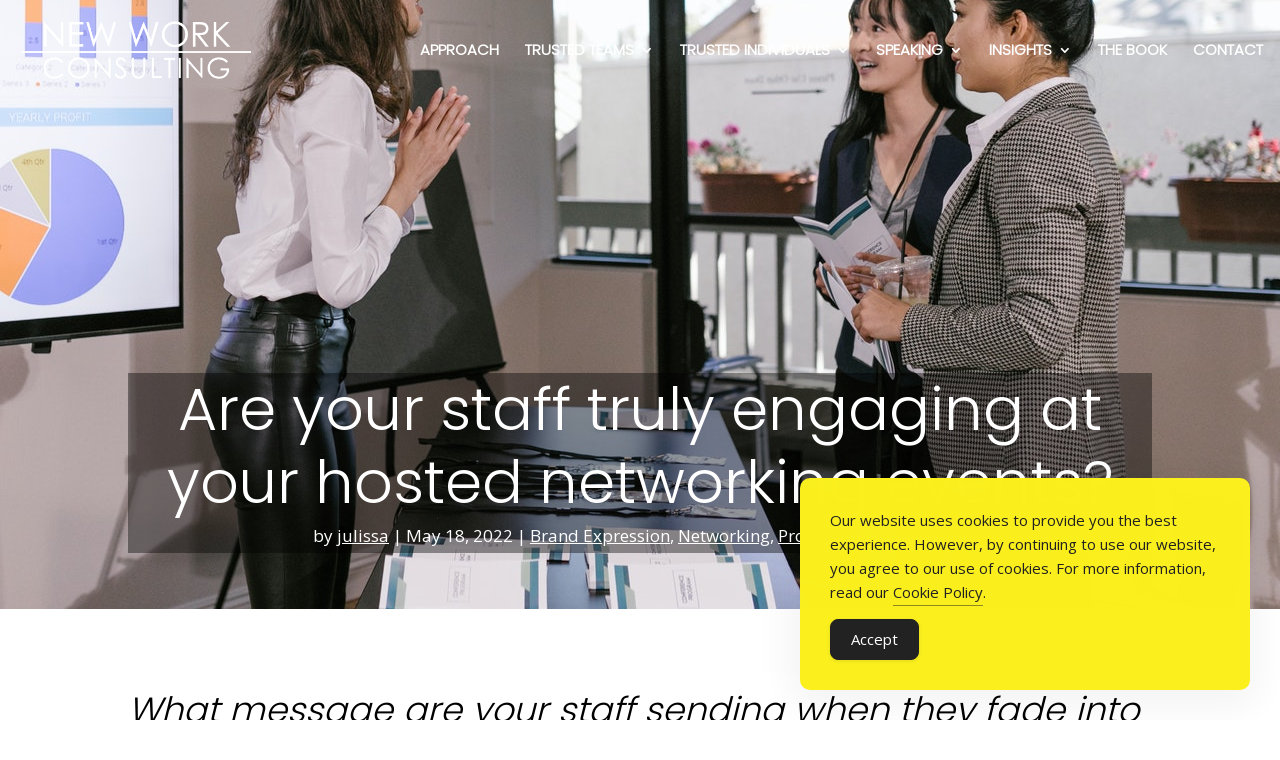

--- FILE ---
content_type: text/html; charset=UTF-8
request_url: https://www.newworkconsulting.com.au/2022/05/18/staff-engaging-at-hosted-networking-events/
body_size: 17513
content:
<!DOCTYPE html>
<html lang="en-AU">
<head>
<meta charset="UTF-8" />
<meta http-equiv="X-UA-Compatible" content="IE=edge">
<link rel="pingback" href="https://www.newworkconsulting.com.au/xmlrpc.php" />
<script type="text/javascript">
document.documentElement.className = 'js';
</script>
<meta name='robots' content='index, follow, max-image-preview:large, max-snippet:-1, max-video-preview:-1' />
<!-- Google Tag Manager for WordPress by gtm4wp.com -->
<script data-cfasync="false" data-pagespeed-no-defer>
var gtm4wp_datalayer_name = "dataLayer";
var dataLayer = dataLayer || [];
</script>
<!-- End Google Tag Manager for WordPress by gtm4wp.com -->
<!-- This site is optimized with the Yoast SEO plugin v26.7 - https://yoast.com/wordpress/plugins/seo/ -->
<title>Are your staff truly engaging at your hosted networking events? - New Work Consulting</title>
<meta name="description" content="At so many networking events I’ve observed, companies fail to leverage their advantageous position as hosts… because their staff aren’t truly engaging." />
<link rel="canonical" href="https://www.newworkconsulting.com.au/2022/05/18/staff-engaging-at-hosted-networking-events/" />
<meta property="og:locale" content="en_US" />
<meta property="og:type" content="article" />
<meta property="og:title" content="Are your staff truly engaging at your hosted networking events? - New Work Consulting" />
<meta property="og:description" content="At so many networking events I’ve observed, companies fail to leverage their advantageous position as hosts… because their staff aren’t truly engaging." />
<meta property="og:url" content="https://www.newworkconsulting.com.au/2022/05/18/staff-engaging-at-hosted-networking-events/" />
<meta property="og:site_name" content="New Work Consulting" />
<meta property="article:published_time" content="2022-05-18T04:37:50+00:00" />
<meta property="article:modified_time" content="2022-05-18T04:37:56+00:00" />
<meta property="og:image" content="https://www.newworkconsulting.com.au/wp-content/uploads/2022/05/pexels-rodnae-productions-7648055.jpg" />
<meta property="og:image:width" content="1280" />
<meta property="og:image:height" content="853" />
<meta property="og:image:type" content="image/jpeg" />
<meta name="author" content="julissa" />
<meta name="twitter:card" content="summary_large_image" />
<meta name="twitter:label1" content="Written by" />
<meta name="twitter:data1" content="julissa" />
<meta name="twitter:label2" content="Est. reading time" />
<meta name="twitter:data2" content="7 minutes" />
<script type="application/ld+json" class="yoast-schema-graph">{"@context":"https://schema.org","@graph":[{"@type":"Article","@id":"https://www.newworkconsulting.com.au/2022/05/18/staff-engaging-at-hosted-networking-events/#article","isPartOf":{"@id":"https://www.newworkconsulting.com.au/2022/05/18/staff-engaging-at-hosted-networking-events/"},"author":{"name":"julissa","@id":"https://www.newworkconsulting.com.au/#/schema/person/bcd2d4ff0d769b0e39c395bcd79a41fe"},"headline":"Are your staff truly engaging at your hosted networking events?","datePublished":"2022-05-18T04:37:50+00:00","dateModified":"2022-05-18T04:37:56+00:00","mainEntityOfPage":{"@id":"https://www.newworkconsulting.com.au/2022/05/18/staff-engaging-at-hosted-networking-events/"},"wordCount":1392,"image":{"@id":"https://www.newworkconsulting.com.au/2022/05/18/staff-engaging-at-hosted-networking-events/#primaryimage"},"thumbnailUrl":"https://www.newworkconsulting.com.au/wp-content/uploads/2022/05/pexels-rodnae-productions-7648055.jpg","keywords":["networking tips","professional confidence","representing your company"],"articleSection":["Brand Expression","Networking","Professional Confidence"],"inLanguage":"en-AU"},{"@type":"WebPage","@id":"https://www.newworkconsulting.com.au/2022/05/18/staff-engaging-at-hosted-networking-events/","url":"https://www.newworkconsulting.com.au/2022/05/18/staff-engaging-at-hosted-networking-events/","name":"Are your staff truly engaging at your hosted networking events? - New Work Consulting","isPartOf":{"@id":"https://www.newworkconsulting.com.au/#website"},"primaryImageOfPage":{"@id":"https://www.newworkconsulting.com.au/2022/05/18/staff-engaging-at-hosted-networking-events/#primaryimage"},"image":{"@id":"https://www.newworkconsulting.com.au/2022/05/18/staff-engaging-at-hosted-networking-events/#primaryimage"},"thumbnailUrl":"https://www.newworkconsulting.com.au/wp-content/uploads/2022/05/pexels-rodnae-productions-7648055.jpg","datePublished":"2022-05-18T04:37:50+00:00","dateModified":"2022-05-18T04:37:56+00:00","author":{"@id":"https://www.newworkconsulting.com.au/#/schema/person/bcd2d4ff0d769b0e39c395bcd79a41fe"},"description":"At so many networking events I’ve observed, companies fail to leverage their advantageous position as hosts… because their staff aren’t truly engaging.","breadcrumb":{"@id":"https://www.newworkconsulting.com.au/2022/05/18/staff-engaging-at-hosted-networking-events/#breadcrumb"},"inLanguage":"en-AU","potentialAction":[{"@type":"ReadAction","target":["https://www.newworkconsulting.com.au/2022/05/18/staff-engaging-at-hosted-networking-events/"]}]},{"@type":"ImageObject","inLanguage":"en-AU","@id":"https://www.newworkconsulting.com.au/2022/05/18/staff-engaging-at-hosted-networking-events/#primaryimage","url":"https://www.newworkconsulting.com.au/wp-content/uploads/2022/05/pexels-rodnae-productions-7648055.jpg","contentUrl":"https://www.newworkconsulting.com.au/wp-content/uploads/2022/05/pexels-rodnae-productions-7648055.jpg","width":1280,"height":853,"caption":"Networking"},{"@type":"BreadcrumbList","@id":"https://www.newworkconsulting.com.au/2022/05/18/staff-engaging-at-hosted-networking-events/#breadcrumb","itemListElement":[{"@type":"ListItem","position":1,"name":"Home","item":"https://www.newworkconsulting.com.au/"},{"@type":"ListItem","position":2,"name":"Are your staff truly engaging at your hosted networking events?"}]},{"@type":"WebSite","@id":"https://www.newworkconsulting.com.au/#website","url":"https://www.newworkconsulting.com.au/","name":"New Work Consulting","description":"Illuminate who you are in business &amp; amplify your value","potentialAction":[{"@type":"SearchAction","target":{"@type":"EntryPoint","urlTemplate":"https://www.newworkconsulting.com.au/?s={search_term_string}"},"query-input":{"@type":"PropertyValueSpecification","valueRequired":true,"valueName":"search_term_string"}}],"inLanguage":"en-AU"},{"@type":"Person","@id":"https://www.newworkconsulting.com.au/#/schema/person/bcd2d4ff0d769b0e39c395bcd79a41fe","name":"julissa","image":{"@type":"ImageObject","inLanguage":"en-AU","@id":"https://www.newworkconsulting.com.au/#/schema/person/image/","url":"https://secure.gravatar.com/avatar/0fa59acaaf9b4ee3f150a9908f9521fdcc9957e8eff2dfd7f3c11d43ee57fa25?s=96&d=mm&r=g","contentUrl":"https://secure.gravatar.com/avatar/0fa59acaaf9b4ee3f150a9908f9521fdcc9957e8eff2dfd7f3c11d43ee57fa25?s=96&d=mm&r=g","caption":"julissa"}}]}</script>
<!-- / Yoast SEO plugin. -->
<link rel='dns-prefetch' href='//fonts.googleapis.com' />
<link rel="alternate" type="application/rss+xml" title="New Work Consulting &raquo; Feed" href="https://www.newworkconsulting.com.au/feed/" />
<link rel="alternate" type="application/rss+xml" title="New Work Consulting &raquo; Comments Feed" href="https://www.newworkconsulting.com.au/comments/feed/" />
<link rel="alternate" title="oEmbed (JSON)" type="application/json+oembed" href="https://www.newworkconsulting.com.au/wp-json/oembed/1.0/embed?url=https%3A%2F%2Fwww.newworkconsulting.com.au%2F2022%2F05%2F18%2Fstaff-engaging-at-hosted-networking-events%2F" />
<link rel="alternate" title="oEmbed (XML)" type="text/xml+oembed" href="https://www.newworkconsulting.com.au/wp-json/oembed/1.0/embed?url=https%3A%2F%2Fwww.newworkconsulting.com.au%2F2022%2F05%2F18%2Fstaff-engaging-at-hosted-networking-events%2F&#038;format=xml" />
<meta content="Divi v.4.9.4" name="generator"/><style id='wp-img-auto-sizes-contain-inline-css' type='text/css'>
img:is([sizes=auto i],[sizes^="auto," i]){contain-intrinsic-size:3000px 1500px}
/*# sourceURL=wp-img-auto-sizes-contain-inline-css */
</style>
<style id='wp-block-library-inline-css' type='text/css'>
:root{--wp-block-synced-color:#7a00df;--wp-block-synced-color--rgb:122,0,223;--wp-bound-block-color:var(--wp-block-synced-color);--wp-editor-canvas-background:#ddd;--wp-admin-theme-color:#007cba;--wp-admin-theme-color--rgb:0,124,186;--wp-admin-theme-color-darker-10:#006ba1;--wp-admin-theme-color-darker-10--rgb:0,107,160.5;--wp-admin-theme-color-darker-20:#005a87;--wp-admin-theme-color-darker-20--rgb:0,90,135;--wp-admin-border-width-focus:2px}@media (min-resolution:192dpi){:root{--wp-admin-border-width-focus:1.5px}}.wp-element-button{cursor:pointer}:root .has-very-light-gray-background-color{background-color:#eee}:root .has-very-dark-gray-background-color{background-color:#313131}:root .has-very-light-gray-color{color:#eee}:root .has-very-dark-gray-color{color:#313131}:root .has-vivid-green-cyan-to-vivid-cyan-blue-gradient-background{background:linear-gradient(135deg,#00d084,#0693e3)}:root .has-purple-crush-gradient-background{background:linear-gradient(135deg,#34e2e4,#4721fb 50%,#ab1dfe)}:root .has-hazy-dawn-gradient-background{background:linear-gradient(135deg,#faaca8,#dad0ec)}:root .has-subdued-olive-gradient-background{background:linear-gradient(135deg,#fafae1,#67a671)}:root .has-atomic-cream-gradient-background{background:linear-gradient(135deg,#fdd79a,#004a59)}:root .has-nightshade-gradient-background{background:linear-gradient(135deg,#330968,#31cdcf)}:root .has-midnight-gradient-background{background:linear-gradient(135deg,#020381,#2874fc)}:root{--wp--preset--font-size--normal:16px;--wp--preset--font-size--huge:42px}.has-regular-font-size{font-size:1em}.has-larger-font-size{font-size:2.625em}.has-normal-font-size{font-size:var(--wp--preset--font-size--normal)}.has-huge-font-size{font-size:var(--wp--preset--font-size--huge)}.has-text-align-center{text-align:center}.has-text-align-left{text-align:left}.has-text-align-right{text-align:right}.has-fit-text{white-space:nowrap!important}#end-resizable-editor-section{display:none}.aligncenter{clear:both}.items-justified-left{justify-content:flex-start}.items-justified-center{justify-content:center}.items-justified-right{justify-content:flex-end}.items-justified-space-between{justify-content:space-between}.screen-reader-text{border:0;clip-path:inset(50%);height:1px;margin:-1px;overflow:hidden;padding:0;position:absolute;width:1px;word-wrap:normal!important}.screen-reader-text:focus{background-color:#ddd;clip-path:none;color:#444;display:block;font-size:1em;height:auto;left:5px;line-height:normal;padding:15px 23px 14px;text-decoration:none;top:5px;width:auto;z-index:100000}html :where(.has-border-color){border-style:solid}html :where([style*=border-top-color]){border-top-style:solid}html :where([style*=border-right-color]){border-right-style:solid}html :where([style*=border-bottom-color]){border-bottom-style:solid}html :where([style*=border-left-color]){border-left-style:solid}html :where([style*=border-width]){border-style:solid}html :where([style*=border-top-width]){border-top-style:solid}html :where([style*=border-right-width]){border-right-style:solid}html :where([style*=border-bottom-width]){border-bottom-style:solid}html :where([style*=border-left-width]){border-left-style:solid}html :where(img[class*=wp-image-]){height:auto;max-width:100%}:where(figure){margin:0 0 1em}html :where(.is-position-sticky){--wp-admin--admin-bar--position-offset:var(--wp-admin--admin-bar--height,0px)}@media screen and (max-width:600px){html :where(.is-position-sticky){--wp-admin--admin-bar--position-offset:0px}}
/*# sourceURL=wp-block-library-inline-css */
</style><style id='global-styles-inline-css' type='text/css'>
:root{--wp--preset--aspect-ratio--square: 1;--wp--preset--aspect-ratio--4-3: 4/3;--wp--preset--aspect-ratio--3-4: 3/4;--wp--preset--aspect-ratio--3-2: 3/2;--wp--preset--aspect-ratio--2-3: 2/3;--wp--preset--aspect-ratio--16-9: 16/9;--wp--preset--aspect-ratio--9-16: 9/16;--wp--preset--color--black: #000000;--wp--preset--color--cyan-bluish-gray: #abb8c3;--wp--preset--color--white: #ffffff;--wp--preset--color--pale-pink: #f78da7;--wp--preset--color--vivid-red: #cf2e2e;--wp--preset--color--luminous-vivid-orange: #ff6900;--wp--preset--color--luminous-vivid-amber: #fcb900;--wp--preset--color--light-green-cyan: #7bdcb5;--wp--preset--color--vivid-green-cyan: #00d084;--wp--preset--color--pale-cyan-blue: #8ed1fc;--wp--preset--color--vivid-cyan-blue: #0693e3;--wp--preset--color--vivid-purple: #9b51e0;--wp--preset--gradient--vivid-cyan-blue-to-vivid-purple: linear-gradient(135deg,rgb(6,147,227) 0%,rgb(155,81,224) 100%);--wp--preset--gradient--light-green-cyan-to-vivid-green-cyan: linear-gradient(135deg,rgb(122,220,180) 0%,rgb(0,208,130) 100%);--wp--preset--gradient--luminous-vivid-amber-to-luminous-vivid-orange: linear-gradient(135deg,rgb(252,185,0) 0%,rgb(255,105,0) 100%);--wp--preset--gradient--luminous-vivid-orange-to-vivid-red: linear-gradient(135deg,rgb(255,105,0) 0%,rgb(207,46,46) 100%);--wp--preset--gradient--very-light-gray-to-cyan-bluish-gray: linear-gradient(135deg,rgb(238,238,238) 0%,rgb(169,184,195) 100%);--wp--preset--gradient--cool-to-warm-spectrum: linear-gradient(135deg,rgb(74,234,220) 0%,rgb(151,120,209) 20%,rgb(207,42,186) 40%,rgb(238,44,130) 60%,rgb(251,105,98) 80%,rgb(254,248,76) 100%);--wp--preset--gradient--blush-light-purple: linear-gradient(135deg,rgb(255,206,236) 0%,rgb(152,150,240) 100%);--wp--preset--gradient--blush-bordeaux: linear-gradient(135deg,rgb(254,205,165) 0%,rgb(254,45,45) 50%,rgb(107,0,62) 100%);--wp--preset--gradient--luminous-dusk: linear-gradient(135deg,rgb(255,203,112) 0%,rgb(199,81,192) 50%,rgb(65,88,208) 100%);--wp--preset--gradient--pale-ocean: linear-gradient(135deg,rgb(255,245,203) 0%,rgb(182,227,212) 50%,rgb(51,167,181) 100%);--wp--preset--gradient--electric-grass: linear-gradient(135deg,rgb(202,248,128) 0%,rgb(113,206,126) 100%);--wp--preset--gradient--midnight: linear-gradient(135deg,rgb(2,3,129) 0%,rgb(40,116,252) 100%);--wp--preset--font-size--small: 13px;--wp--preset--font-size--medium: 20px;--wp--preset--font-size--large: 36px;--wp--preset--font-size--x-large: 42px;--wp--preset--spacing--20: 0.44rem;--wp--preset--spacing--30: 0.67rem;--wp--preset--spacing--40: 1rem;--wp--preset--spacing--50: 1.5rem;--wp--preset--spacing--60: 2.25rem;--wp--preset--spacing--70: 3.38rem;--wp--preset--spacing--80: 5.06rem;--wp--preset--shadow--natural: 6px 6px 9px rgba(0, 0, 0, 0.2);--wp--preset--shadow--deep: 12px 12px 50px rgba(0, 0, 0, 0.4);--wp--preset--shadow--sharp: 6px 6px 0px rgba(0, 0, 0, 0.2);--wp--preset--shadow--outlined: 6px 6px 0px -3px rgb(255, 255, 255), 6px 6px rgb(0, 0, 0);--wp--preset--shadow--crisp: 6px 6px 0px rgb(0, 0, 0);}:where(.is-layout-flex){gap: 0.5em;}:where(.is-layout-grid){gap: 0.5em;}body .is-layout-flex{display: flex;}.is-layout-flex{flex-wrap: wrap;align-items: center;}.is-layout-flex > :is(*, div){margin: 0;}body .is-layout-grid{display: grid;}.is-layout-grid > :is(*, div){margin: 0;}:where(.wp-block-columns.is-layout-flex){gap: 2em;}:where(.wp-block-columns.is-layout-grid){gap: 2em;}:where(.wp-block-post-template.is-layout-flex){gap: 1.25em;}:where(.wp-block-post-template.is-layout-grid){gap: 1.25em;}.has-black-color{color: var(--wp--preset--color--black) !important;}.has-cyan-bluish-gray-color{color: var(--wp--preset--color--cyan-bluish-gray) !important;}.has-white-color{color: var(--wp--preset--color--white) !important;}.has-pale-pink-color{color: var(--wp--preset--color--pale-pink) !important;}.has-vivid-red-color{color: var(--wp--preset--color--vivid-red) !important;}.has-luminous-vivid-orange-color{color: var(--wp--preset--color--luminous-vivid-orange) !important;}.has-luminous-vivid-amber-color{color: var(--wp--preset--color--luminous-vivid-amber) !important;}.has-light-green-cyan-color{color: var(--wp--preset--color--light-green-cyan) !important;}.has-vivid-green-cyan-color{color: var(--wp--preset--color--vivid-green-cyan) !important;}.has-pale-cyan-blue-color{color: var(--wp--preset--color--pale-cyan-blue) !important;}.has-vivid-cyan-blue-color{color: var(--wp--preset--color--vivid-cyan-blue) !important;}.has-vivid-purple-color{color: var(--wp--preset--color--vivid-purple) !important;}.has-black-background-color{background-color: var(--wp--preset--color--black) !important;}.has-cyan-bluish-gray-background-color{background-color: var(--wp--preset--color--cyan-bluish-gray) !important;}.has-white-background-color{background-color: var(--wp--preset--color--white) !important;}.has-pale-pink-background-color{background-color: var(--wp--preset--color--pale-pink) !important;}.has-vivid-red-background-color{background-color: var(--wp--preset--color--vivid-red) !important;}.has-luminous-vivid-orange-background-color{background-color: var(--wp--preset--color--luminous-vivid-orange) !important;}.has-luminous-vivid-amber-background-color{background-color: var(--wp--preset--color--luminous-vivid-amber) !important;}.has-light-green-cyan-background-color{background-color: var(--wp--preset--color--light-green-cyan) !important;}.has-vivid-green-cyan-background-color{background-color: var(--wp--preset--color--vivid-green-cyan) !important;}.has-pale-cyan-blue-background-color{background-color: var(--wp--preset--color--pale-cyan-blue) !important;}.has-vivid-cyan-blue-background-color{background-color: var(--wp--preset--color--vivid-cyan-blue) !important;}.has-vivid-purple-background-color{background-color: var(--wp--preset--color--vivid-purple) !important;}.has-black-border-color{border-color: var(--wp--preset--color--black) !important;}.has-cyan-bluish-gray-border-color{border-color: var(--wp--preset--color--cyan-bluish-gray) !important;}.has-white-border-color{border-color: var(--wp--preset--color--white) !important;}.has-pale-pink-border-color{border-color: var(--wp--preset--color--pale-pink) !important;}.has-vivid-red-border-color{border-color: var(--wp--preset--color--vivid-red) !important;}.has-luminous-vivid-orange-border-color{border-color: var(--wp--preset--color--luminous-vivid-orange) !important;}.has-luminous-vivid-amber-border-color{border-color: var(--wp--preset--color--luminous-vivid-amber) !important;}.has-light-green-cyan-border-color{border-color: var(--wp--preset--color--light-green-cyan) !important;}.has-vivid-green-cyan-border-color{border-color: var(--wp--preset--color--vivid-green-cyan) !important;}.has-pale-cyan-blue-border-color{border-color: var(--wp--preset--color--pale-cyan-blue) !important;}.has-vivid-cyan-blue-border-color{border-color: var(--wp--preset--color--vivid-cyan-blue) !important;}.has-vivid-purple-border-color{border-color: var(--wp--preset--color--vivid-purple) !important;}.has-vivid-cyan-blue-to-vivid-purple-gradient-background{background: var(--wp--preset--gradient--vivid-cyan-blue-to-vivid-purple) !important;}.has-light-green-cyan-to-vivid-green-cyan-gradient-background{background: var(--wp--preset--gradient--light-green-cyan-to-vivid-green-cyan) !important;}.has-luminous-vivid-amber-to-luminous-vivid-orange-gradient-background{background: var(--wp--preset--gradient--luminous-vivid-amber-to-luminous-vivid-orange) !important;}.has-luminous-vivid-orange-to-vivid-red-gradient-background{background: var(--wp--preset--gradient--luminous-vivid-orange-to-vivid-red) !important;}.has-very-light-gray-to-cyan-bluish-gray-gradient-background{background: var(--wp--preset--gradient--very-light-gray-to-cyan-bluish-gray) !important;}.has-cool-to-warm-spectrum-gradient-background{background: var(--wp--preset--gradient--cool-to-warm-spectrum) !important;}.has-blush-light-purple-gradient-background{background: var(--wp--preset--gradient--blush-light-purple) !important;}.has-blush-bordeaux-gradient-background{background: var(--wp--preset--gradient--blush-bordeaux) !important;}.has-luminous-dusk-gradient-background{background: var(--wp--preset--gradient--luminous-dusk) !important;}.has-pale-ocean-gradient-background{background: var(--wp--preset--gradient--pale-ocean) !important;}.has-electric-grass-gradient-background{background: var(--wp--preset--gradient--electric-grass) !important;}.has-midnight-gradient-background{background: var(--wp--preset--gradient--midnight) !important;}.has-small-font-size{font-size: var(--wp--preset--font-size--small) !important;}.has-medium-font-size{font-size: var(--wp--preset--font-size--medium) !important;}.has-large-font-size{font-size: var(--wp--preset--font-size--large) !important;}.has-x-large-font-size{font-size: var(--wp--preset--font-size--x-large) !important;}
/*# sourceURL=global-styles-inline-css */
</style>
<style id='classic-theme-styles-inline-css' type='text/css'>
/*! This file is auto-generated */
.wp-block-button__link{color:#fff;background-color:#32373c;border-radius:9999px;box-shadow:none;text-decoration:none;padding:calc(.667em + 2px) calc(1.333em + 2px);font-size:1.125em}.wp-block-file__button{background:#32373c;color:#fff;text-decoration:none}
/*# sourceURL=/wp-includes/css/classic-themes.min.css */
</style>
<!-- <link rel='stylesheet' id='contact-form-7-css' href='https://www.newworkconsulting.com.au/wp-content/plugins/contact-form-7/includes/css/styles.css?ver=6.1.4' type='text/css' media='all' /> -->
<!-- <link rel='stylesheet' id='cool-tag-cloud-css' href='https://www.newworkconsulting.com.au/wp-content/plugins/cool-tag-cloud/inc/cool-tag-cloud.css?ver=2.25' type='text/css' media='all' /> -->
<!-- <link rel='stylesheet' id='simple-gdpr-cookie-compliance-css' href='https://www.newworkconsulting.com.au/wp-content/plugins/simple-gdpr-cookie-compliance/public/assets/dist/public.min.css?ver=2.0.0' type='text/css' media='all' /> -->
<link rel="stylesheet" type="text/css" href="//www.newworkconsulting.com.au/wp-content/cache/wpfc-minified/s86442a/h9yrs.css" media="all"/>
<style id='simple-gdpr-cookie-compliance-inline-css' type='text/css'>
:root{--sgcc-text-color:#222222;--sgcc-link-color:#222222;--sgcc-link-hover-color:#4CC500;--sgcc-notice-background-color:#fbf01e;--sgcc-cookie-icon-color:#222222;--sgcc-close-button-background-color:#222222;--sgcc-close-button-hover-background-color:#4cc500;--sgcc-close-button-color:#ffffff;--sgcc-close-button-hover-color:#ffffff;--sgcc-accept-button-background-color:#222222;--sgcc-accept-button-hover-background-color:#4cc500;--sgcc-accept-button-color:#ffffff;--sgcc-accept-button-hover-color:#ffffff;--sgcc-accept-button-border-color:#222222;--sgcc-accept-button-hover-border-color:#4cc500;}.sgcc-main-wrapper[data-layout=custom_width],.sgcc-main-wrapper[data-layout=pop_up]{--width :450px;}.sgcc-main-wrapper[data-layout=custom_width].position-bottom-right{--right :30px;--bottom :30px;}
/*# sourceURL=simple-gdpr-cookie-compliance-inline-css */
</style>
<!-- <link rel='stylesheet' id='stripe-handler-ng-style-css' href='https://www.newworkconsulting.com.au/wp-content/plugins/stripe-payments/public/assets/css/public.css?ver=2.0.96' type='text/css' media='all' /> -->
<!-- <link rel='stylesheet' id='forms-for-campaign-monitor-custom_cm_monitor_css-css' href='https://www.newworkconsulting.com.au/wp-content/plugins/forms-for-campaign-monitor/forms/views/public/css/app.css?ver=1.0.0' type='text/css' media='all' /> -->
<!-- <link rel='stylesheet' id='divi-style-css' href='https://www.newworkconsulting.com.au/wp-content/themes/Divi-latest/style.dev.css?ver=4.9.4' type='text/css' media='all' /> -->
<link rel="stylesheet" type="text/css" href="//www.newworkconsulting.com.au/wp-content/cache/wpfc-minified/qtmofz9o/h9yrs.css" media="all"/>
<link rel='stylesheet' id='et-builder-googlefonts-cached-css' href='https://fonts.googleapis.com/css?family=Lato:100,100italic,300,300italic,regular,italic,700,700italic,900,900italic&#038;subset=latin,latin-ext&#038;display=swap' type='text/css' media='all' />
<!-- <link rel='stylesheet' id='et-shortcodes-responsive-css-css' href='https://www.newworkconsulting.com.au/wp-content/themes/Divi-latest/epanel/shortcodes/css/shortcodes_responsive.css?ver=4.9.4' type='text/css' media='all' /> -->
<!-- <link rel='stylesheet' id='magnific-popup-css' href='https://www.newworkconsulting.com.au/wp-content/themes/Divi-latest/includes/builder/styles/magnific_popup.css?ver=4.9.4' type='text/css' media='all' /> -->
<!-- <link rel='stylesheet' id='dashicons-css' href='https://www.newworkconsulting.com.au/wp-includes/css/dashicons.min.css?ver=6.9' type='text/css' media='all' /> -->
<link rel="stylesheet" type="text/css" href="//www.newworkconsulting.com.au/wp-content/cache/wpfc-minified/essd97m8/h9yrs.css" media="all"/>
<script src='//www.newworkconsulting.com.au/wp-content/cache/wpfc-minified/lc27gjyp/h9yrs.js' type="text/javascript"></script>
<!-- <script type="text/javascript" src="https://www.newworkconsulting.com.au/wp-includes/js/jquery/jquery.min.js?ver=3.7.1" id="jquery-core-js"></script> -->
<!-- <script type="text/javascript" src="https://www.newworkconsulting.com.au/wp-includes/js/jquery/jquery-migrate.min.js?ver=3.4.1" id="jquery-migrate-js"></script> -->
<link rel="https://api.w.org/" href="https://www.newworkconsulting.com.au/wp-json/" /><link rel="alternate" title="JSON" type="application/json" href="https://www.newworkconsulting.com.au/wp-json/wp/v2/posts/18392" /><link rel="EditURI" type="application/rsd+xml" title="RSD" href="https://www.newworkconsulting.com.au/xmlrpc.php?rsd" />
<meta name="generator" content="WordPress 6.9" />
<link rel='shortlink' href='https://www.newworkconsulting.com.au/?p=18392' />
<!-- Google Tag Manager for WordPress by gtm4wp.com -->
<!-- GTM Container placement set to off -->
<script data-cfasync="false" data-pagespeed-no-defer type="text/javascript">
var dataLayer_content = {"pagePostType":"post","pagePostType2":"single-post","pageCategory":["brand-expression","networking","professional-confidence"],"pageAttributes":["networking-tips","professional-confidence","representing-your-company"],"pagePostAuthor":"julissa"};
dataLayer.push( dataLayer_content );
</script>
<script data-cfasync="false" data-pagespeed-no-defer type="text/javascript">
console.warn && console.warn("[GTM4WP] Google Tag Manager container code placement set to OFF !!!");
console.warn && console.warn("[GTM4WP] Data layer codes are active but GTM container must be loaded using custom coding !!!");
</script>
<!-- End Google Tag Manager for WordPress by gtm4wp.com --><meta name="viewport" content="width=device-width, initial-scale=1.0, maximum-scale=1.0, user-scalable=0" /><link rel="preload" href="https://www.newworkconsulting.com.au/wp-content/themes/Divi-latest/core/admin/fonts/modules.ttf" as="font" crossorigin="anonymous"><link href="https://fonts.googleapis.com/css?family=Open+Sans:400,400i,600,600i,700|Oswald:300,400,500|Poppins:300" rel="stylesheet">
<link rel="stylesheet" href="https://maxcdn.bootstrapcdn.com/font-awesome/4.6.3/css/font-awesome.min.css">
<link rel="stylesheet" href="https://cdnjs.cloudflare.com/ajax/libs/animate.css/4.1.1/animate.min.css">
<!-- Google tag (gtag.js) -->
<script async src="https://www.googletagmanager.com/gtag/js?id=G-DW1ZM2FNQW"></script>
<script>
window.dataLayer = window.dataLayer || [];
function gtag(){dataLayer.push(arguments);}
gtag('js', new Date());
gtag('config', 'G-DW1ZM2FNQW');
</script><link rel="icon" href="https://www.newworkconsulting.com.au/wp-content/uploads/2019/06/cropped-favicon-lightbulb-32x32.png" sizes="32x32" />
<link rel="icon" href="https://www.newworkconsulting.com.au/wp-content/uploads/2019/06/cropped-favicon-lightbulb-192x192.png" sizes="192x192" />
<link rel="apple-touch-icon" href="https://www.newworkconsulting.com.au/wp-content/uploads/2019/06/cropped-favicon-lightbulb-180x180.png" />
<meta name="msapplication-TileImage" content="https://www.newworkconsulting.com.au/wp-content/uploads/2019/06/cropped-favicon-lightbulb-270x270.png" />
<style id="et-divi-customizer-global-cached-inline-styles">#main-header,#main-header .nav li ul,.et-search-form,#main-header .et_mobile_menu{background-color:rgba(0,0,0,0)}.nav li ul{border-color:rgba(255,255,255,0)}#main-header .nav li ul a{color:rgba(0,0,0,0.7)}#footer-widgets .footer-widget a,#footer-widgets .footer-widget li a,#footer-widgets .footer-widget li a:hover{color:#ffffff}.footer-widget{color:#ffffff}.footer-widget .et_pb_widget div,.footer-widget .et_pb_widget ul,.footer-widget .et_pb_widget ol,.footer-widget .et_pb_widget label{line-height:1.7em}#et-footer-nav .bottom-nav li.current-menu-item a{color:#2ea3f2}#footer-bottom{background-color:#5bc6cc}#footer-info,#footer-info a{color:#ffffff}#main-header{box-shadow:none}.et-fixed-header#main-header{box-shadow:none!important}body .et_pb_button,.woocommerce a.button.alt,.woocommerce-page a.button.alt,.woocommerce button.button.alt,.woocommerce button.button.alt.disabled,.woocommerce-page button.button.alt,.woocommerce-page button.button.alt.disabled,.woocommerce input.button.alt,.woocommerce-page input.button.alt,.woocommerce #respond input#submit.alt,.woocommerce-page #respond input#submit.alt,.woocommerce #content input.button.alt,.woocommerce-page #content input.button.alt,.woocommerce a.button,.woocommerce-page a.button,.woocommerce button.button,.woocommerce-page button.button,.woocommerce input.button,.woocommerce-page input.button,.woocommerce #respond input#submit,.woocommerce-page #respond input#submit,.woocommerce #content input.button,.woocommerce-page #content input.button,.woocommerce-message a.button.wc-forward{}body.et_pb_button_helper_class .et_pb_button,body.et_pb_button_helper_class .et_pb_module.et_pb_button,.woocommerce.et_pb_button_helper_class a.button.alt,.woocommerce-page.et_pb_button_helper_class a.button.alt,.woocommerce.et_pb_button_helper_class button.button.alt,.woocommerce.et_pb_button_helper_class button.button.alt.disabled,.woocommerce-page.et_pb_button_helper_class button.button.alt,.woocommerce-page.et_pb_button_helper_class button.button.alt.disabled,.woocommerce.et_pb_button_helper_class input.button.alt,.woocommerce-page.et_pb_button_helper_class input.button.alt,.woocommerce.et_pb_button_helper_class #respond input#submit.alt,.woocommerce-page.et_pb_button_helper_class #respond input#submit.alt,.woocommerce.et_pb_button_helper_class #content input.button.alt,.woocommerce-page.et_pb_button_helper_class #content input.button.alt,.woocommerce.et_pb_button_helper_class a.button,.woocommerce-page.et_pb_button_helper_class a.button,.woocommerce.et_pb_button_helper_class button.button,.woocommerce-page.et_pb_button_helper_class button.button,.woocommerce.et_pb_button_helper_class input.button,.woocommerce-page.et_pb_button_helper_class input.button,.woocommerce.et_pb_button_helper_class #respond input#submit,.woocommerce-page.et_pb_button_helper_class #respond input#submit,.woocommerce.et_pb_button_helper_class #content input.button,.woocommerce-page.et_pb_button_helper_class #content input.button{color:#ffffff}body .et_pb_bg_layout_light.et_pb_button:hover,body .et_pb_bg_layout_light .et_pb_button:hover,body .et_pb_button:hover{color:#ffffff!important;border-radius:0px}.woocommerce a.button.alt:hover,.woocommerce-page a.button.alt:hover,.woocommerce button.button.alt:hover,.woocommerce button.button.alt.disabled:hover,.woocommerce-page button.button.alt:hover,.woocommerce-page button.button.alt.disabled:hover,.woocommerce input.button.alt:hover,.woocommerce-page input.button.alt:hover,.woocommerce #respond input#submit.alt:hover,.woocommerce-page #respond input#submit.alt:hover,.woocommerce #content input.button.alt:hover,.woocommerce-page #content input.button.alt:hover,.woocommerce a.button:hover,.woocommerce-page a.button:hover,.woocommerce button.button:hover,.woocommerce-page button.button:hover,.woocommerce input.button:hover,.woocommerce-page input.button:hover,.woocommerce #respond input#submit:hover,.woocommerce-page #respond input#submit:hover,.woocommerce #content input.button:hover,.woocommerce-page #content input.button:hover{color:#ffffff!important;border-radius:0px}@media only screen and (min-width:981px){.et_header_style_centered.et_hide_primary_logo #main-header:not(.et-fixed-header) .logo_container,.et_header_style_centered.et_hide_fixed_logo #main-header.et-fixed-header .logo_container{height:11.88px}}@media only screen and (min-width:1350px){.et_pb_row{padding:27px 0}.et_pb_section{padding:54px 0}.single.et_pb_pagebuilder_layout.et_full_width_page .et_post_meta_wrapper{padding-top:81px}.et_pb_fullwidth_section{padding:0}}	h1,h2,h3,h4,h5,h6{font-family:'Lato',Helvetica,Arial,Lucida,sans-serif}body,input,textarea,select{font-family:'Lato',Helvetica,Arial,Lucida,sans-serif;font-weight:300}.grecaptcha-badge{display:none!important}a{text-decoration:underline}.et_mobile_menu li a{text-decoration:none!important}@media only screen and (min-width:1400px){#main-header{width:90%}}@media (max-width:767px){.displayer.displayer-sm .et_pb_row{bottom:20px!important}}@media (max-width:500px){.cta-more-textbox h2{font-size:25px!important}.displayer p.lead,.banner p.lead{font-size:16px!important;line-height:1.5!important}}@media (max-width:360px){.cta-more-textbox h2{font-size:21px!important}.cta-more-textbox{padding:20px 20px 0 20px!important}}.cta-more-textbox{background-color:#e5e5e5}.cta-more-1 .cta-more-textbox{background-image:url(https://www.newworkconsulting.com.au/wp-content/uploads/2017/01/cta-box-01.jpg);background-color:#e5e5e5}.cta-more-2 .cta-more-textbox{background-image:url(https://www.newworkconsulting.com.au/wp-content/uploads/2017/01/cta-box-02.jpg);background-color:#e5e5e5}.cta-more-3 .cta-more-textbox{background-image:url(https://www.newworkconsulting.com.au/wp-content/uploads/2017/01/cta-box-03.jpg);background-color:#e5e5e5}.cta-more-4 .cta-more-textbox{background-image:url(https://www.newworkconsulting.com.au/wp-content/uploads/2017/01/cta-box-04.jpg);background-color:#e5e5e5}.cta-more .cta-more-textbox:hover{background-color:#e5e5e5;-webkit-transition:all .4s;-moz-transition:all .4s;transition:all .4s;opacity:0.7}.et_pb_column_4_4>.et_pb_pricing>.et_pb_pricing_table_wrap>.et_pb_pricing_table:nth-child(n+5){margin-top:0!important}.et_pb_text_inner,.et_pb_blurb_description{font-size:17px;font-weight:400;padding-bottom:0;line-height:2}body.single-product #main-header{background:black}.product-page{margin-top:150px}@media (max-width:980px){#btn-empowering-diverse-talent{min-height:220px}}.send-checklist .wpcf7-list-item{margin-left:0px}</style><script type="text/javascript">  (function(i,s,o,g,r,a,m){i['GoogleAnalyticsObject']=r;i[r]=i[r]||function(){
(i[r].q=i[r].q||[]).push(arguments)},i[r].l=1*new Date();a=s.createElement(o),
m=s.getElementsByTagName(o)[0];a.async=1;a.src=g;m.parentNode.insertBefore(a,m)
})(window,document,'script','https://www.google-analytics.com/analytics.js','ga');
ga('create', 'UA-37457879-1', 'auto');
ga('send', 'pageview');
</script>	
<!--Divi child custom styles-->
<!-- <link rel="stylesheet" href="/wp-content/themes/Divi-4-PMW-child-theme/css/custom.css" type="text/css" /> -->
<link rel="stylesheet" type="text/css" href="//www.newworkconsulting.com.au/wp-content/cache/wpfc-minified/8jklt8b8/h9yrs.css" media="all"/>
</head>
<body data-rsssl=1 class="wp-singular post-template-default single single-post postid-18392 single-format-standard wp-theme-Divi-latest et_pb_button_helper_class et_transparent_nav et_non_fixed_nav et_show_nav et_primary_nav_dropdown_animation_fade et_secondary_nav_dropdown_animation_fade et_header_style_left et_pb_footer_columns4 et_cover_background et_pb_gutter et_pb_gutters3 et_pb_pagebuilder_layout et_full_width_page et_divi_theme et-db">
<div id="page-container">
<header id="main-header" data-height-onload="66">
<div class="container clearfix et_menu_container">
<div class="logo_container">
<span class="logo_helper"></span>
<a href="https://www.newworkconsulting.com.au/">
<img src="https://www.newworkconsulting.com.au/wp-content/uploads/2019/03/new-work-consulting-logo-w.png" alt="New Work Consulting" id="logo" data-height-percentage="54" />
</a>
</div>
<div id="et-top-navigation" data-height="66" data-fixed-height="40">
<nav id="top-menu-nav">
<ul id="top-menu" class="nav"><li id="menu-item-7875" class="menu-item menu-item-type-post_type menu-item-object-page menu-item-7875"><a href="https://www.newworkconsulting.com.au/approach/">Approach</a></li>
<li id="menu-item-17353" class="menu-item menu-item-type-custom menu-item-object-custom menu-item-has-children menu-item-17353"><a href="#">Trusted Teams</a>
<ul class="sub-menu">
<li id="menu-item-19431" class="menu-item menu-item-type-post_type menu-item-object-page menu-item-19431"><a href="https://www.newworkconsulting.com.au/2025-leadership-study-professional-confidence-and-ai/">2025 Leadership Study: Professional Confidence in the Age of AI</a></li>
<li id="menu-item-19484" class="menu-item menu-item-type-post_type menu-item-object-page menu-item-19484"><a href="https://www.newworkconsulting.com.au/leadership-team-identity-workshop/">Leadership Team Identity Workshop</a></li>
<li id="menu-item-19245" class="menu-item menu-item-type-post_type menu-item-object-page menu-item-19245"><a href="https://www.newworkconsulting.com.au/team-identity-and-leadership-branding-programs/">Leadership Branding Programs</a></li>
<li id="menu-item-17161" class="menu-item menu-item-type-post_type menu-item-object-page menu-item-17161"><a href="https://www.newworkconsulting.com.au/personal-brand-workshops/">Team Workshops</a></li>
<li id="menu-item-17400" class="menu-item menu-item-type-post_type menu-item-object-page menu-item-17400"><a href="https://www.newworkconsulting.com.au/business-clients-faqs/">Business Clients’ FAQs</a></li>
</ul>
</li>
<li id="menu-item-17419" class="menu-item menu-item-type-custom menu-item-object-custom menu-item-has-children menu-item-17419"><a href="#">Trusted Individuals</a>
<ul class="sub-menu">
<li id="menu-item-7878" class="menu-item menu-item-type-post_type menu-item-object-page menu-item-7878"><a href="https://www.newworkconsulting.com.au/brand-you/">Leadership Branding</a></li>
<li id="menu-item-17418" class="menu-item menu-item-type-post_type menu-item-object-page menu-item-17418"><a href="https://www.newworkconsulting.com.au/personal-brand-faqs/">Personal Brand FAQs</a></li>
</ul>
</li>
<li id="menu-item-7879" class="menu-item menu-item-type-post_type menu-item-object-page menu-item-has-children menu-item-7879"><a href="https://www.newworkconsulting.com.au/speaking/">Speaking</a>
<ul class="sub-menu">
<li id="menu-item-19283" class="menu-item menu-item-type-post_type menu-item-object-page menu-item-19283"><a href="https://www.newworkconsulting.com.au/speaking-core-topics/">Speaking – Core Topics</a></li>
<li id="menu-item-19296" class="menu-item menu-item-type-post_type menu-item-object-page menu-item-19296"><a href="https://www.newworkconsulting.com.au/speaking/special-programs/">Speaking – Special Topics</a></li>
</ul>
</li>
<li id="menu-item-17126" class="menu-item menu-item-type-custom menu-item-object-custom menu-item-has-children menu-item-17126"><a href="#">Insights</a>
<ul class="sub-menu">
<li id="menu-item-7877" class="menu-item menu-item-type-post_type menu-item-object-page menu-item-7877"><a href="https://www.newworkconsulting.com.au/blog/">Blog</a></li>
</ul>
</li>
<li id="menu-item-7876" class="menu-item menu-item-type-post_type menu-item-object-page menu-item-7876"><a href="https://www.newworkconsulting.com.au/the-book/">The Book</a></li>
<li id="menu-item-7882" class="menu-item menu-item-type-post_type menu-item-object-page menu-item-7882"><a href="https://www.newworkconsulting.com.au/contact/">Contact</a></li>
</ul>						</nav>
<div id="et_mobile_nav_menu">
<div class="mobile_nav closed">
<span class="select_page">Select Page</span>
<span class="mobile_menu_bar mobile_menu_bar_toggle"></span>
</div>
</div>				</div> <!-- #et-top-navigation -->
</div> <!-- .container -->
<div class="et_search_outer">
<div class="container et_search_form_container">
<form role="search" method="get" class="et-search-form" action="https://www.newworkconsulting.com.au/">
<input type="search" class="et-search-field" placeholder="Search &hellip;" value="" name="s" title="Search for:" />					</form>
<span class="et_close_search_field"></span>
</div>
</div>
</header> <!-- #main-header -->
<div id="et-main-area">
<div id="main-content">
<div class="container">
<div id="content-area" class="clearfix">
<div id="left-area">
<article id="post-18392" class="et_pb_post post-18392 post type-post status-publish format-standard has-post-thumbnail hentry category-brand-expression category-networking category-professional-confidence tag-networking-tips tag-professional-confidence tag-representing-your-company">
<div class="entry-content">
<div id="et-boc" class="et-boc">
<div class="et-l et-l--post">
<div class="et_builder_inner_content et_pb_gutters3">
<div class="et_pb_section et_pb_section_0 displayer displayer-sm bg-bottom-left et_pb_with_background et_section_regular et_section_transparent" >
<div class="et_pb_row et_pb_row_0">
<div class="et_pb_column et_pb_column_4_4 et_pb_column_0  et_pb_css_mix_blend_mode_passthrough et-last-child">
<div class="et_pb_module et_pb_post_title et_pb_post_title_0 et_pb_bg_layout_dark  et_pb_text_align_center"   >
<div class="et_pb_title_container">
<h1 class="entry-title">Are your staff truly engaging at your hosted networking events?</h1><p class="et_pb_title_meta_container"> by <span class="author vcard"><a href="https://www.newworkconsulting.com.au/author/julissa/" title="Posts by julissa" rel="author">julissa</a></span> | <span class="published">May 18, 2022</span> | <a href="https://www.newworkconsulting.com.au/category/brand-expression/" rel="category tag">Brand Expression</a>, <a href="https://www.newworkconsulting.com.au/category/networking/" rel="category tag">Networking</a>, <a href="https://www.newworkconsulting.com.au/category/professional-confidence/" rel="category tag">Professional Confidence</a></p>
</div>
</div>
</div> <!-- .et_pb_column -->
</div> <!-- .et_pb_row -->
</div> <!-- .et_pb_section --><div class="et_pb_section et_pb_section_1 pad-top-40 pad-top-10-md pad-bottom-0 et_section_regular" >
<div class="et_pb_row et_pb_row_1 pad-bottom-20 pad-bottom-10-md">
<div class="et_pb_column et_pb_column_4_4 et_pb_column_1  et_pb_css_mix_blend_mode_passthrough et-last-child">
<div class="et_pb_module et_pb_text et_pb_text_0 pad-bottom-0  et_pb_text_align_left et_pb_bg_layout_light">
<div class="et_pb_text_inner"><h3 style="font-weight: 400;"><em>What message are your staff sending when they fade into the background, instead of truly engaging at your company events?</em></h3>
<p style="font-weight: 400;">I recently had a great experience co-hosting an event where executives from both organisations attended, represented their brands and networked with each other.</p>
<p style="font-weight: 400;">
<p style="font-weight: 400;">At so many events I’ve observed, however, companies fail to leverage their advantageous position as event hosts… because their staff aren’t truly engaging.</p>
<p style="font-weight: 400;">
<p style="font-weight: 400;">If you’ve ever attended a corporate-hosted event and seen the branding but not much of the staff, you know what I’m talking about: Team members are not a ‘real presence’ at the event, but fade into the background instead! They arrive late, leave early, chat to the one client they know, or huddle in a corner talking to each other and eating the food. I have seen this even at senior executive level in professional firms, when attempts to ‘network’ are limited because of a lack of strategy, skill or confidence. </p>
<h3 style="font-weight: 400;">Do your staff know:</h3>
<ul>
<li>How to enter the room with confidence?</li>
<li>How to circulate, introduce themselves, and connect people?</li>
<li>How to be a visible, felt, positive presence in the room?</li>
<li>How to talk about their work with clarity, without sounding like they are giving a sales pitch?</li>
</ul>
<p style="font-weight: 400;">When your staff attend your company event, they need to make themselves known for who they are and what they do, and network <em>as peers</em> (no matter what their role) with your important guests.</p>
<p style="font-weight: 400;">
<h3 style="font-weight: 400;">Don’t rely on your corporate banner to bring in business! Tips to help your staff feel prepared and confident at your next event:</h3>
<p style="font-weight: 400;">
<ul>
<li><strong>Staff should arrive early and leave late.</strong> Why? When you are there before the room fills up, you get your bearings and settle in, rather than walk into an intimidating crowd! Leave after the guests leave, because it shows your commitment to being the host and to the organisation you represent. Don’t allow your staff to ‘pop in’; if they can’t be truly present, they should attend the next event instead.</li>
<li><strong>Being a ‘host’ means meeting everyone and connecting people –</strong> making sure no-one is standing alone, introducing your colleagues to the people you meet etc. – hosting is not just providing the food and drinks! It helps to talk this through with staff and even practise scenarios ahead of time.</li>
<li><strong>Senior staff should mix</strong> not just in networking but in sitting with guests during the presentation or dining experience – really connecting and being part of the conversation. Sometimes the best conversations are with the person you are seated next to!</li>
<li><strong>Upskill junior or support staff early</strong> so they are not just ‘invisible’, serving drinks or managing registrations. They can make a great impression too!</li>
<li><strong>Have a well-thought-out intro,</strong> welcome speech or presentation that truly positions you and your point of difference as a firm, and makes it clear who you work with, how, and to achieve what results… in a succinct and clear statement!</li>
<li><strong>Your presenter needs to position as an expert</strong> and share this expertise. This means adding value –something like a recent client anecdote, observation or insight will be interesting and memorable to your audience – and will give them something they can’t read online!</li>
<li><strong>Equip your key relationship-building staff with a specific plan</strong> to connect further in a follow-up conversation, and to stay top of mind for the future.</li>
</ul>
<p style="font-weight: 400;"><strong>Having worked with hundreds of businesses and thousands of employees from C-Suite to just starting out, I firmly believe that confidence and effectiveness in networking and business communication come from first being very clear on the brand you represent.</strong> Have you given staff adequate opportunities to <a href="https://www.newworkconsulting.com.au/brand-culture/">engage with your brand</a>? To <em>own</em> the brand through <a href="https://www.newworkconsulting.com.au/personal-brand-workshops/">building team identities</a>? To align through their <a href="https://www.newworkconsulting.com.au/work-with-julissa/">personal brands</a>? Almost without exception, I find that organisations have not done this anywhere near as effectively as they could.</p></div>
</div> <!-- .et_pb_text --><div class="et_pb_button_module_wrapper et_pb_button_0_wrapper et_pb_button_alignment_center et_pb_module ">
<a class="et_pb_button et_pb_button_0 et_pb_bg_layout_light" href="https://www.newworkconsulting.com.au/personal-brand-workshops/">Explore our team development workshops</a>
</div><div class="et_pb_module et_pb_text et_pb_text_1  et_pb_text_align_left et_pb_bg_layout_light">
<div class="et_pb_text_inner"><h4>Related material</h4>
<p><a href="https://www.newworkconsulting.com.au/2021/07/01/why-your-team-needs-professional-confidence-and-how-to-get-it/">How to build your team&#8217;s professional confidence</a></p>
<p><a href="https://www.newworkconsulting.com.au/2022/02/17/3-reasons-to-build-a-team-brand/">Why your teams need to build &#8216;Team Brands&#8217;</a></p>
<p><a href="https://www.newworkconsulting.com.au/2022/01/22/do-you-have-an-employer-brand-strategy-2022/">Do you have an &#8216;Employer Brand&#8217; strategy?</a></p>
<h4>Work with Julissa</h4>
<p><a href="https://www.newworkconsulting.com.au/brand-you/">Individuals</a>   /   <a href="https://www.newworkconsulting.com.au/brand-culture/">Organisations, boards &amp; teams</a></p></div>
</div> <!-- .et_pb_text -->
</div> <!-- .et_pb_column -->
</div> <!-- .et_pb_row --><div class="et_pb_row et_pb_row_2 no-pad">
<div class="et_pb_column et_pb_column_4_4 et_pb_column_2 margin-bottom-0  et_pb_css_mix_blend_mode_passthrough et-last-child">
<div class="et_pb_module et_pb_divider et_pb_divider_0 et_pb_divider_position_ et_pb_space"><div class="et_pb_divider_internal"></div></div><div class="et_pb_module et_pb_post_nav_0 et_pb_posts_nav nav-single" id="blog-post-nav">
<span class="nav-previous"
>
<a href="https://www.newworkconsulting.com.au/2022/05/03/do-your-staff-see-themselves-as-professionals/" rel="prev">
<span class="meta-nav">&larr; </span><span class="nav-label">Do your staff see themselves as ‘professionals’?</span>
</a>
</span>
<span class="nav-next"
>
<a href="https://www.newworkconsulting.com.au/2022/05/24/are-your-staff-truly-engaging-at-conferences/" rel="next">
<span class="nav-label">Are your staff truly engaging at conferences?</span><span class="meta-nav"> &rarr;</span>
</a>
</span>
</div><div class="et_pb_module et_pb_divider et_pb_divider_1 et_pb_divider_position_ et_pb_space"><div class="et_pb_divider_internal"></div></div><div class="et_pb_button_module_wrapper et_pb_button_1_wrapper et_pb_button_alignment_center et_pb_module ">
<a class="et_pb_button et_pb_button_1 btn btn-primary btn-no-arrow btn-full-md uppercase margin-top-20 et_hover_enabled et_pb_bg_layout_light" href="/blog">Show All</a>
</div>
</div> <!-- .et_pb_column -->
</div> <!-- .et_pb_row --><div class="et_pb_row et_pb_row_3 pad-bottom-20 pad-top-60">
<div class="et_pb_column et_pb_column_4_4 et_pb_column_3  et_pb_css_mix_blend_mode_passthrough et-last-child">
<div class="et_pb_module et_pb_divider et_pb_divider_2 margin-bottom-20 margin-top-30 et_pb_divider_position_ et_pb_space"><div class="et_pb_divider_internal"></div></div><div id="tag-cloud" class="et_pb_module et_pb_code et_pb_code_0">
<div class="et_pb_code_inner"><div><div class="cool-tag-cloud"><div class="ctcdefault"><div class="ctcleft"><div class="Arial, Helvetica, sans-serif" style="text-transform:none!important;"><a href="https://www.newworkconsulting.com.au/tag/accelerator-program/" class="tag-cloud-link tag-link-555 tag-link-position-1" style="font-size: 10px;">accelerator program</a><a href="https://www.newworkconsulting.com.au/tag/accountants-brands/" class="tag-cloud-link tag-link-361 tag-link-position-2" style="font-size: 10px;">accountants brands</a><a href="https://www.newworkconsulting.com.au/tag/accounting-businesses/" class="tag-cloud-link tag-link-438 tag-link-position-3" style="font-size: 10px;">accounting businesses</a><a href="https://www.newworkconsulting.com.au/tag/auditor-personal-brand/" class="tag-cloud-link tag-link-500 tag-link-position-4" style="font-size: 10px;">auditor personal brand</a><a href="https://www.newworkconsulting.com.au/tag/authentic-personal-branding/" class="tag-cloud-link tag-link-428 tag-link-position-5" style="font-size: 10px;">authentic personal branding</a><a href="https://www.newworkconsulting.com.au/tag/authentic-sales/" class="tag-cloud-link tag-link-517 tag-link-position-6" style="font-size: 10px;">authentic sales</a><a href="https://www.newworkconsulting.com.au/tag/banking-and-financial-services/" class="tag-cloud-link tag-link-561 tag-link-position-7" style="font-size: 10px;">banking and financial services</a><a href="https://www.newworkconsulting.com.au/tag/board-culture/" class="tag-cloud-link tag-link-605 tag-link-position-8" style="font-size: 10px;">board culture</a><a href="https://www.newworkconsulting.com.au/tag/board-director-brand/" class="tag-cloud-link tag-link-588 tag-link-position-9" style="font-size: 10px;">board director brand</a><a href="https://www.newworkconsulting.com.au/tag/boards/" class="tag-cloud-link tag-link-349 tag-link-position-10" style="font-size: 10px;">boards</a><a href="https://www.newworkconsulting.com.au/tag/boards-and-brands/" class="tag-cloud-link tag-link-542 tag-link-position-11" style="font-size: 10px;">boards and brands</a><a href="https://www.newworkconsulting.com.au/tag/boards-and-culture/" class="tag-cloud-link tag-link-550 tag-link-position-12" style="font-size: 10px;">boards and culture</a><a href="https://www.newworkconsulting.com.au/tag/boundaries/" class="tag-cloud-link tag-link-580 tag-link-position-13" style="font-size: 10px;">boundaries</a><a href="https://www.newworkconsulting.com.au/tag/brand-ambassadors/" class="tag-cloud-link tag-link-595 tag-link-position-14" style="font-size: 10px;">brand ambassadors</a><a href="https://www.newworkconsulting.com.au/tag/brand-and-culture/" class="tag-cloud-link tag-link-545 tag-link-position-15" style="font-size: 10px;">brand and culture</a><a href="https://www.newworkconsulting.com.au/tag/brand-and-leadership/" class="tag-cloud-link tag-link-378 tag-link-position-16" style="font-size: 10px;">brand and leadership</a><a href="https://www.newworkconsulting.com.au/tag/brand-clarity/" class="tag-cloud-link tag-link-446 tag-link-position-17" style="font-size: 10px;">brand clarity</a><a href="https://www.newworkconsulting.com.au/tag/brand-communication/" class="tag-cloud-link tag-link-477 tag-link-position-18" style="font-size: 10px;">brand communication</a><a href="https://www.newworkconsulting.com.au/tag/brand-culture-connection/" class="tag-cloud-link tag-link-576 tag-link-position-19" style="font-size: 10px;">brand culture connection</a><a href="https://www.newworkconsulting.com.au/tag/brand-expression/" class="tag-cloud-link tag-link-397 tag-link-position-20" style="font-size: 10px;">brand expression</a></div></div></div></div></div></div>
</div> <!-- .et_pb_code -->
</div> <!-- .et_pb_column -->
</div> <!-- .et_pb_row -->
</div> <!-- .et_pb_section -->		</div><!-- .et_builder_inner_content -->
</div><!-- .et-l -->
</div><!-- #et-boc -->
</div> <!-- .entry-content -->
<div class="et_post_meta_wrapper">
</div> <!-- .et_post_meta_wrapper -->
</article> <!-- .et_pb_post -->
</div> <!-- #left-area -->
</div> <!-- #content-area -->
</div> <!-- .container -->
</div> <!-- #main-content -->

<footer id="main-footer">
<div class="container">
<div id="footer-widgets" class="clearfix">
<div class="footer-widget"><div id="text-2" class="fwidget et_pb_widget widget_text">			<div class="textwidget"><img src="/wp-content/uploads/2019/03/new-work-consulting-logo-w.png" class="footer-logo">
<p><strong>NEW WORK CONSULTING PTY LTD</strong><br>Copyright © 2017-2026.<br>All Rights Reserved.</p>
<p><a href="/contact" class="btn btn-no-arrow btn-sm btn-inverse btn-full">CONTACT</a></p>
<div class="text-center">
<p class="margin-bottom-0"><a href="https://www.linkedin.com/company/newworkconsulting" target="_blank"><img src="/wp-content/uploads/2018/12/btn-social-linkedin.png" alt="" class="btn-social"></a>
<!--<a href="https://twitter.com/NewWorkAU" target="_blank"><img src="/wp-content/uploads/2018/12/btn-social-twitter.png" alt="" class="btn-social"></a>-->
<a href="https://www.youtube.com/channel/UCgXjZ9I163w2y8SX0VmXv9A" target="_blank"><img src="/wp-content/uploads/2019/05/btn-social-youtube.png" alt="" class="btn-social"></a></p>
</div></div>
</div> <!-- end .fwidget --></div> <!-- end .footer-widget --><div class="footer-widget"><div id="nav_menu-2" class="fwidget et_pb_widget widget_nav_menu"><h4 class="title">Pages</h4><div class="menu-footer-menu-pages-container"><ul id="menu-footer-menu-pages" class="menu"><li id="menu-item-4517" class="menu-item menu-item-type-post_type menu-item-object-page menu-item-home menu-item-4517"><a href="https://www.newworkconsulting.com.au/">Home</a></li>
<li id="menu-item-7883" class="menu-item menu-item-type-post_type menu-item-object-page menu-item-7883"><a href="https://www.newworkconsulting.com.au/approach/">Approach</a></li>
<li id="menu-item-7884" class="menu-item menu-item-type-post_type menu-item-object-page menu-item-7884"><a href="https://www.newworkconsulting.com.au/the-book/">The Book</a></li>
<li id="menu-item-7885" class="menu-item menu-item-type-post_type menu-item-object-page menu-item-7885"><a href="https://www.newworkconsulting.com.au/speaking/">Speaking</a></li>
<li id="menu-item-17373" class="menu-item menu-item-type-post_type menu-item-object-page menu-item-17373"><a href="https://www.newworkconsulting.com.au/?page_id=17164">Brand Culture Consulting</a></li>
<li id="menu-item-19244" class="menu-item menu-item-type-post_type menu-item-object-page menu-item-19244"><a href="https://www.newworkconsulting.com.au/team-identity-and-leadership-branding-programs/">Leadership Branding Programs</a></li>
<li id="menu-item-17374" class="menu-item menu-item-type-post_type menu-item-object-page menu-item-17374"><a href="https://www.newworkconsulting.com.au/personal-brand-workshops/">Personal Brand Workshops</a></li>
<li id="menu-item-7887" class="menu-item menu-item-type-post_type menu-item-object-page menu-item-7887"><a href="https://www.newworkconsulting.com.au/brand-you/">Brand You</a></li>
<li id="menu-item-7888" class="menu-item menu-item-type-post_type menu-item-object-page menu-item-7888"><a href="https://www.newworkconsulting.com.au/blog/">Insights</a></li>
<li id="menu-item-7891" class="menu-item menu-item-type-post_type menu-item-object-page menu-item-7891"><a href="https://www.newworkconsulting.com.au/contact/">Contact</a></li>
</ul></div></div> <!-- end .fwidget --></div> <!-- end .footer-widget --><div class="footer-widget"><div id="nav_menu-3" class="fwidget et_pb_widget widget_nav_menu"><h4 class="title">Consulting</h4><div class="menu-footer-menu-consulting-container"><ul id="menu-footer-menu-consulting" class="menu"><li id="menu-item-5849" class="menu-item menu-item-type-post_type menu-item-object-page menu-item-5849"><a href="https://www.newworkconsulting.com.au/brand-you/">Brand You</a></li>
<li id="menu-item-17372" class="menu-item menu-item-type-post_type menu-item-object-page menu-item-17372"><a href="https://www.newworkconsulting.com.au/?page_id=17164">Brand Culture</a></li>
</ul></div></div> <!-- end .fwidget --><div id="nav_menu-5" class="fwidget et_pb_widget widget_nav_menu"><h4 class="title">Presentations</h4><div class="menu-footer-menu-presentations-container"><ul id="menu-footer-menu-presentations" class="menu"><li id="menu-item-7925" class="menu-item menu-item-type-post_type menu-item-object-page menu-item-7925"><a href="https://www.newworkconsulting.com.au/speaking/">Speaking</a></li>
<li id="menu-item-7926" class="menu-item menu-item-type-custom menu-item-object-custom menu-item-7926"><a href="/personal-brand-workshops/">Workshops</a></li>
</ul></div></div> <!-- end .fwidget --></div> <!-- end .footer-widget --><div class="footer-widget"><div id="nav_menu-4" class="fwidget et_pb_widget widget_nav_menu"><h4 class="title">More</h4><div class="menu-footer-menu-more-container"><ul id="menu-footer-menu-more" class="menu"><li id="menu-item-5161" class="menu-item menu-item-type-custom menu-item-object-custom menu-item-5161"><a href="/contact">Contact</a></li>
<li id="menu-item-5162" class="menu-item menu-item-type-post_type menu-item-object-page menu-item-5162"><a href="https://www.newworkconsulting.com.au/privacy/">Privacy</a></li>
<li id="menu-item-5163" class="menu-item menu-item-type-post_type menu-item-object-page menu-item-5163"><a href="https://www.newworkconsulting.com.au/terms/">Terms</a></li>
<li id="menu-item-5782" class="menu-item menu-item-type-post_type menu-item-object-page menu-item-5782"><a href="https://www.newworkconsulting.com.au/website-disclaimer/">Website Disclaimer</a></li>
<li id="menu-item-8165" class="menu-item menu-item-type-post_type menu-item-object-page menu-item-8165"><a href="https://www.newworkconsulting.com.au/?page_id=8153">Join our mailing list</a></li>
</ul></div></div> <!-- end .fwidget --><div id="text-4" class="fwidget et_pb_widget widget_text">			<div class="textwidget"><div id="pmw-header-cta" class="footer-btn-social">
<h4 class="title">Social</h4>
<p><a href="/" target="_blank"><img src="/wp-content/uploads/2018/12/btn-social-email.png" alt="" class="btn-social"></a>
<a href="/" target="_blank"><img src="/wp-content/uploads/2018/12/btn-social-twitter.png" alt="" class="btn-social"></a>
<a href="/" target="_blank"><img src="/wp-content/uploads/2018/12/btn-social-linkedin.png" alt="" class="btn-social"></a>
<a href="/" target="_blank"><img src="/wp-content/uploads/2018/12/btn-social-facebook.png" alt="" class="btn-social"></a></p>
</div></div>
</div> <!-- end .fwidget --></div> <!-- end .footer-widget -->    </div> <!-- #footer-widgets -->
</div>    <!-- .container -->
<div id="footer-bottom">
<div class="container clearfix">
</div>	<!-- .container -->
</div>
</footer> <!-- #main-footer -->
</div> <!-- #et-main-area -->
</div> <!-- #page-container -->
<script type="speculationrules">
{"prefetch":[{"source":"document","where":{"and":[{"href_matches":"/*"},{"not":{"href_matches":["/wp-*.php","/wp-admin/*","/wp-content/uploads/*","/wp-content/*","/wp-content/plugins/*","/wp-content/themes/Divi-latest/*","/*\\?(.+)"]}},{"not":{"selector_matches":"a[rel~=\"nofollow\"]"}},{"not":{"selector_matches":".no-prefetch, .no-prefetch a"}}]},"eagerness":"conservative"}]}
</script>
<script>
function coolTagCloudToggle( element ) {
var parent = element.closest('.cool-tag-cloud');
parent.querySelector('.cool-tag-cloud-inner').classList.toggle('cool-tag-cloud-active');
parent.querySelector( '.cool-tag-cloud-load-more').classList.toggle('cool-tag-cloud-active');
}
</script>
<aside class="sgcc-main-wrapper hidden layout-custom-width position-bottom-right hide-close-btn hide-cookie-icon"
data-layout="custom_width"
>
<div class="sgcc-container">
<div class="sgcc-notice-content">
<div class="message-block">
<p>Our website uses cookies to provide you the best experience. However, by continuing to use our website, you agree to our use of cookies. For more information, read our <a href="/privacy/">Cookie Policy</a>.</p>
</div>
<div class="cookie-compliance-button-block">
<button type="button" id="sgcc-accept-button" class="close-sgcc cookie-compliance-button" aria-label="Accept Cookies">
Accept					</button>
</div>
</div>
</div>
</aside>
<!-- font handler -->
<script>
(function($) {
function setup_collapsible_submenus() {
var $menu = $('#mobile_menu'),
top_level_link = '.menu-item-has-children > a';
$menu.find('a').each(function() {
$(this).off('click');
if ( $(this).is(top_level_link) ) {
$(this).attr('href', '#');
$(this).next('.sub-menu').addClass('hide');
}
if ( ! $(this).siblings('.sub-menu').length ) {
$(this).on('click', function(event) {
$(this).parents('.mobile_nav').trigger('click');
});
} else {
$(this).on('click', function(event) {
event.preventDefault();
$(this).next('.sub-menu').toggleClass('visible');
});
}
});
}
$(window).load(function() {
var brandPropIndex = 1;
var animate = setInterval(function(){
$(".brand-prop:nth-child("+brandPropIndex+")").fadeOut(500);
brandPropIndex++;
$(".brand-prop:nth-child("+brandPropIndex+")").delay(500).fadeIn();
if (brandPropIndex == 4) {
clearInterval(animate);
}
}, 2000);
setTimeout(function() {
setup_collapsible_submenus();
}, 700);
/*$("a.rq-btn").on("click",function(e){
e.preventDefault();
var $id = $(this).attr('id');
var $msg = '';
if ($id == 'pbls') {
$msg = 'Request PDF for Personal Brand & LinkedIn Strategy for client-building teams';
} else if ($id == 'bety') {
$msg = 'Request PDF for Brand Expression Through Your People for leaders and managers';
} else if ($id == 'vctm') {
$msg = 'Request PDF for VISIBLE, CONNECTED & TOP OF MIND: Online/Offline Networking for professional advisors';
} else if ($id == 'pbbpc') {
$msg = 'Request PDF for Personal Branding Basics & Powerful Communication for early career professionals';
}
localStorage.setItem("msg", $msg);
window.location = $(this).attr('href');
});*/
});
$(document).ready(function(){
if (window.location.pathname.includes('/contact/')) {
var urlParams = new URLSearchParams(window.location.search);
var $id = urlParams.get('msg');
if ($id == 'pbls') {
$msg = 'Request PDF for Build Your Leadership or Board Director Brand - Workshops for Leaders';
} else if ($id == 'bety') {
$msg = 'Request PDF for How to Talk About the Business Workshops';
} else if ($id == 'mctbs') {
$msg = 'Request PDF for Is Your Mission-Critical Team Being Seen? Team Identity Build-Out';
} else if ($id == 'vctm') {
$msg = 'Request PDF for VISIBLE, CONNECTED & TOP OF MIND: Online/Offline Networking for professional advisors';
} else if ($id == 'pbbpc') {
$msg = 'Request PDF for Personal Branding Basics & Powerful Communication for early career professionals';
} else if ($id == 'rta1') {
$msg = 'COMPANY-PEOPLE BRAND ALIGNMENT ASSESSMENT TOOL 1 - request assessment tool';
} else if ($id == 'rta2') {
$msg = 'COMPANY-PEOPLE BRAND ALIGNMENT ASSESSMENT TOOL  2 - request assessment tool';
} else if ($id == 'tfs1') {
$msg = 'COMPANY-PEOPLE BRAND ALIGNMENT ASSESSMENT TOOL 1 - free sample';
} else if ($id == 'rts') {
$msg = 'COMPANY-PEOPLE BRAND ALIGNMENT ASSESSMENT TOOL 2 - request the seminar';
}   else {
$msg = '';
}
$("textarea#message").text($msg);
}
});
})(jQuery);
</script>
<div id="fb-root"></div>
<script>(function(d, s, id) {
var js, fjs = d.getElementsByTagName(s)[0];
if (d.getElementById(id)) return;
js = d.createElement(s); js.id = id;
js.src = "//connect.facebook.net/en_US/sdk.js#xfbml=1&version=v2.6";
fjs.parentNode.insertBefore(js, fjs);
}(document, 'script', 'facebook-jssdk'));</script>
<meta name="pmw_scan_check" content="fd8804de7c7e2bd814a80e289ea6b4ff">
<script type="text/javascript" id="et-builder-modules-global-functions-script-js-extra">
/* <![CDATA[ */
var et_builder_utils_params = {"condition":{"diviTheme":true,"extraTheme":false},"scrollLocations":["app","top"],"builderScrollLocations":{"desktop":"app","tablet":"app","phone":"app"},"onloadScrollLocation":"app","builderType":"fe"};
//# sourceURL=et-builder-modules-global-functions-script-js-extra
/* ]]> */
</script>
<script type="text/javascript" src="https://www.newworkconsulting.com.au/wp-content/themes/Divi-latest/includes/builder/frontend-builder/build/frontend-builder-global-functions.js?ver=4.9.4" id="et-builder-modules-global-functions-script-js"></script>
<script type="text/javascript" src="https://www.newworkconsulting.com.au/wp-includes/js/dist/hooks.min.js?ver=dd5603f07f9220ed27f1" id="wp-hooks-js"></script>
<script type="text/javascript" src="https://www.newworkconsulting.com.au/wp-includes/js/dist/i18n.min.js?ver=c26c3dc7bed366793375" id="wp-i18n-js"></script>
<script type="text/javascript" id="wp-i18n-js-after">
/* <![CDATA[ */
wp.i18n.setLocaleData( { 'text direction\u0004ltr': [ 'ltr' ] } );
//# sourceURL=wp-i18n-js-after
/* ]]> */
</script>
<script type="text/javascript" src="https://www.newworkconsulting.com.au/wp-content/plugins/contact-form-7/includes/swv/js/index.js?ver=6.1.4" id="swv-js"></script>
<script type="text/javascript" id="contact-form-7-js-before">
/* <![CDATA[ */
var wpcf7 = {
"api": {
"root": "https:\/\/www.newworkconsulting.com.au\/wp-json\/",
"namespace": "contact-form-7\/v1"
}
};
//# sourceURL=contact-form-7-js-before
/* ]]> */
</script>
<script type="text/javascript" src="https://www.newworkconsulting.com.au/wp-content/plugins/contact-form-7/includes/js/index.js?ver=6.1.4" id="contact-form-7-js"></script>
<script type="text/javascript" id="simple-gdpr-cookie-compliance-js-extra">
/* <![CDATA[ */
var simpleGDPRCCJsObj = {"cookieExpireTime":"0","isMultisite":""};
//# sourceURL=simple-gdpr-cookie-compliance-js-extra
/* ]]> */
</script>
<script type="text/javascript" src="https://www.newworkconsulting.com.au/wp-content/plugins/simple-gdpr-cookie-compliance/public/assets/dist/public.min.js?ver=2.0.0" id="simple-gdpr-cookie-compliance-js"></script>
<script type="text/javascript" id="stripe-handler-ng-js-extra">
/* <![CDATA[ */
var wpASPNG = {"iframeUrl":"https://www.newworkconsulting.com.au/asp-payment-box/","ppSlug":"asp-payment-box","prefetch":"0","ckey":"6851d07de5581cfa6e78f0f9857114dc","aspDevMode":"1"};
//# sourceURL=stripe-handler-ng-js-extra
/* ]]> */
</script>
<script type="text/javascript" src="https://www.newworkconsulting.com.au/wp-content/plugins/stripe-payments/public/assets/js/stripe-handler-ng.js?ver=2.0.96" id="stripe-handler-ng-js"></script>
<script type="text/javascript" src="https://www.newworkconsulting.com.au/wp-content/plugins/duracelltomi-google-tag-manager/dist/js/gtm4wp-form-move-tracker.js?ver=1.22.3" id="gtm4wp-form-move-tracker-js"></script>
<script type="text/javascript" id="forms-for-campaign-monitor-ajax-script-public-js-extra">
/* <![CDATA[ */
var ajax_request = {"ajax_url":"https://www.newworkconsulting.com.au/wp-admin/admin-ajax.php"};
//# sourceURL=forms-for-campaign-monitor-ajax-script-public-js-extra
/* ]]> */
</script>
<script type="text/javascript" src="https://www.newworkconsulting.com.au/wp-content/plugins/forms-for-campaign-monitor/forms/views/public/js/app.js?ver=6.9" id="forms-for-campaign-monitor-ajax-script-public-js"></script>
<script type="text/javascript" src="https://www.newworkconsulting.com.au/wp-content/themes/Divi-latest/includes/builder/scripts/ext/jquery.mobile.custom.min.js?ver=4.9.4" id="et-jquery-touch-mobile-js"></script>
<script type="text/javascript" id="divi-custom-script-js-extra">
/* <![CDATA[ */
var DIVI = {"item_count":"%d Item","items_count":"%d Items"};
//# sourceURL=divi-custom-script-js-extra
/* ]]> */
</script>
<script type="text/javascript" src="https://www.newworkconsulting.com.au/wp-content/themes/Divi-latest/js/custom.js?ver=4.9.4" id="divi-custom-script-js"></script>
<script type="text/javascript" src="https://www.newworkconsulting.com.au/wp-content/themes/Divi-latest/includes/builder/scripts/ext/jquery.fitvids.js?ver=4.9.4" id="divi-fitvids-js"></script>
<script type="text/javascript" src="https://www.newworkconsulting.com.au/wp-content/themes/Divi-latest/includes/builder/scripts/ext/waypoints.min.js?ver=4.9.4" id="waypoints-js"></script>
<script type="text/javascript" src="https://www.newworkconsulting.com.au/wp-content/themes/Divi-latest/includes/builder/scripts/ext/jquery.magnific-popup.js?ver=4.9.4" id="magnific-popup-js"></script>
<script type="text/javascript" id="et-builder-modules-script-js-extra">
/* <![CDATA[ */
var et_frontend_scripts = {"builderCssContainerPrefix":"#et-boc","builderCssLayoutPrefix":"#et-boc .et-l"};
var et_pb_custom = {"ajaxurl":"https://www.newworkconsulting.com.au/wp-admin/admin-ajax.php","images_uri":"https://www.newworkconsulting.com.au/wp-content/themes/Divi-latest/images","builder_images_uri":"https://www.newworkconsulting.com.au/wp-content/themes/Divi-latest/includes/builder/images","et_frontend_nonce":"931b12dc76","subscription_failed":"Please, check the fields below to make sure you entered the correct information.","et_ab_log_nonce":"dbc1f97d82","fill_message":"Please, fill in the following fields:","contact_error_message":"Please, fix the following errors:","invalid":"Invalid email","captcha":"Captcha","prev":"Prev","previous":"Previous","next":"Next","wrong_captcha":"You entered the wrong number in captcha.","wrong_checkbox":"Checkbox","ignore_waypoints":"no","is_divi_theme_used":"1","widget_search_selector":".widget_search","ab_tests":[],"is_ab_testing_active":"","page_id":"18392","unique_test_id":"","ab_bounce_rate":"5","is_cache_plugin_active":"yes","is_shortcode_tracking":"","tinymce_uri":""};
var et_pb_box_shadow_elements = [];
var et_pb_motion_elements = {"desktop":[],"tablet":[],"phone":[]};
var et_pb_sticky_elements = [];
//# sourceURL=et-builder-modules-script-js-extra
/* ]]> */
</script>
<script type="text/javascript" src="https://www.newworkconsulting.com.au/wp-content/themes/Divi-latest/includes/builder/frontend-builder/build/frontend-builder-scripts.js?ver=4.9.4" id="et-builder-modules-script-js"></script>
<script type="text/javascript" src="https://www.newworkconsulting.com.au/wp-content/themes/Divi-latest/core/admin/js/common.js?ver=4.9.4" id="et-core-common-js"></script>
<script type="text/javascript" src="https://www.google.com/recaptcha/api.js?render=6LfN0ogUAAAAACr_nxmSSvBf3_bJ6I1yfP7ZG81_&amp;ver=3.0" id="google-recaptcha-js"></script>
<script type="text/javascript" src="https://www.newworkconsulting.com.au/wp-includes/js/dist/vendor/wp-polyfill.min.js?ver=3.15.0" id="wp-polyfill-js"></script>
<script type="text/javascript" id="wpcf7-recaptcha-js-before">
/* <![CDATA[ */
var wpcf7_recaptcha = {
"sitekey": "6LfN0ogUAAAAACr_nxmSSvBf3_bJ6I1yfP7ZG81_",
"actions": {
"homepage": "homepage",
"contactform": "contactform"
}
};
//# sourceURL=wpcf7-recaptcha-js-before
/* ]]> */
</script>
<script type="text/javascript" src="https://www.newworkconsulting.com.au/wp-content/plugins/contact-form-7/modules/recaptcha/index.js?ver=6.1.4" id="wpcf7-recaptcha-js"></script>
<style id="et-builder-module-design-18392-cached-inline-styles">div.et_pb_section.et_pb_section_0{background-image:url(https://www.newworkconsulting.com.au/wp-content/uploads/2022/05/pexels-rodnae-productions-7648055.jpg)!important}.et_pb_post_title_0 .et_pb_title_container h1.entry-title,.et_pb_post_title_0 .et_pb_title_container h2.entry-title,.et_pb_post_title_0 .et_pb_title_container h3.entry-title,.et_pb_post_title_0 .et_pb_title_container h4.entry-title,.et_pb_post_title_0 .et_pb_title_container h5.entry-title,.et_pb_post_title_0 .et_pb_title_container h6.entry-title{color:#ffffff!important;color:#ffffff!important}.et_pb_post_title_0 .et_pb_title_container .et_pb_title_meta_container,.et_pb_post_title_0 .et_pb_title_container .et_pb_title_meta_container a{color:#ffffff!important;color:#ffffff!important}.et_pb_post_title_0,.et_pb_post_title_0.et_pb_featured_bg{background-color:rgba(0,0,0,0.4);background-color:rgba(0,0,0,0.4)}.et_pb_text_0{padding-bottom:0px!important;margin-bottom:-2px!important}body #page-container .et_pb_section .et_pb_button_0{color:#000000!important}.et_pb_button_0,.et_pb_button_0:after{transition:all 300ms ease 0ms}.et_pb_button_1,.et_pb_button_1:after{transition:all 300ms ease 0ms}.et_pb_text_1{padding-top:1px!important;margin-top:2px!important}.et_pb_divider_0{height:5px}.et_pb_divider_1{height:5px}.et_pb_divider_0:before{border-top-color:#bcbcbc}.et_pb_divider_1:before{border-top-color:#bcbcbc}.et_pb_divider_2{height:40px}.et_pb_divider_2:before{border-top-color:#b2b2b2}@media only screen and (max-width:980px){body #page-container .et_pb_section .et_pb_button_0:after{display:inline-block;opacity:0}body #page-container .et_pb_section .et_pb_button_0:hover:after{opacity:1}}@media only screen and (max-width:767px){body #page-container .et_pb_section .et_pb_button_0:after{display:inline-block;opacity:0}body #page-container .et_pb_section .et_pb_button_0:hover:after{opacity:1}}</style><script defer src="https://static.cloudflareinsights.com/beacon.min.js/vcd15cbe7772f49c399c6a5babf22c1241717689176015" integrity="sha512-ZpsOmlRQV6y907TI0dKBHq9Md29nnaEIPlkf84rnaERnq6zvWvPUqr2ft8M1aS28oN72PdrCzSjY4U6VaAw1EQ==" data-cf-beacon='{"version":"2024.11.0","token":"43ed3e8be5004d849a95e2375c98ac96","r":1,"server_timing":{"name":{"cfCacheStatus":true,"cfEdge":true,"cfExtPri":true,"cfL4":true,"cfOrigin":true,"cfSpeedBrain":true},"location_startswith":null}}' crossorigin="anonymous"></script>
</body>
</html><!-- WP Fastest Cache file was created in 1.315 seconds, on January 14, 2026 @ 7:40 am -->

--- FILE ---
content_type: text/html; charset=utf-8
request_url: https://www.google.com/recaptcha/api2/anchor?ar=1&k=6LfN0ogUAAAAACr_nxmSSvBf3_bJ6I1yfP7ZG81_&co=aHR0cHM6Ly93d3cubmV3d29ya2NvbnN1bHRpbmcuY29tLmF1OjQ0Mw..&hl=en&v=PoyoqOPhxBO7pBk68S4YbpHZ&size=invisible&anchor-ms=20000&execute-ms=30000&cb=s39mtfd4ffaf
body_size: 48640
content:
<!DOCTYPE HTML><html dir="ltr" lang="en"><head><meta http-equiv="Content-Type" content="text/html; charset=UTF-8">
<meta http-equiv="X-UA-Compatible" content="IE=edge">
<title>reCAPTCHA</title>
<style type="text/css">
/* cyrillic-ext */
@font-face {
  font-family: 'Roboto';
  font-style: normal;
  font-weight: 400;
  font-stretch: 100%;
  src: url(//fonts.gstatic.com/s/roboto/v48/KFO7CnqEu92Fr1ME7kSn66aGLdTylUAMa3GUBHMdazTgWw.woff2) format('woff2');
  unicode-range: U+0460-052F, U+1C80-1C8A, U+20B4, U+2DE0-2DFF, U+A640-A69F, U+FE2E-FE2F;
}
/* cyrillic */
@font-face {
  font-family: 'Roboto';
  font-style: normal;
  font-weight: 400;
  font-stretch: 100%;
  src: url(//fonts.gstatic.com/s/roboto/v48/KFO7CnqEu92Fr1ME7kSn66aGLdTylUAMa3iUBHMdazTgWw.woff2) format('woff2');
  unicode-range: U+0301, U+0400-045F, U+0490-0491, U+04B0-04B1, U+2116;
}
/* greek-ext */
@font-face {
  font-family: 'Roboto';
  font-style: normal;
  font-weight: 400;
  font-stretch: 100%;
  src: url(//fonts.gstatic.com/s/roboto/v48/KFO7CnqEu92Fr1ME7kSn66aGLdTylUAMa3CUBHMdazTgWw.woff2) format('woff2');
  unicode-range: U+1F00-1FFF;
}
/* greek */
@font-face {
  font-family: 'Roboto';
  font-style: normal;
  font-weight: 400;
  font-stretch: 100%;
  src: url(//fonts.gstatic.com/s/roboto/v48/KFO7CnqEu92Fr1ME7kSn66aGLdTylUAMa3-UBHMdazTgWw.woff2) format('woff2');
  unicode-range: U+0370-0377, U+037A-037F, U+0384-038A, U+038C, U+038E-03A1, U+03A3-03FF;
}
/* math */
@font-face {
  font-family: 'Roboto';
  font-style: normal;
  font-weight: 400;
  font-stretch: 100%;
  src: url(//fonts.gstatic.com/s/roboto/v48/KFO7CnqEu92Fr1ME7kSn66aGLdTylUAMawCUBHMdazTgWw.woff2) format('woff2');
  unicode-range: U+0302-0303, U+0305, U+0307-0308, U+0310, U+0312, U+0315, U+031A, U+0326-0327, U+032C, U+032F-0330, U+0332-0333, U+0338, U+033A, U+0346, U+034D, U+0391-03A1, U+03A3-03A9, U+03B1-03C9, U+03D1, U+03D5-03D6, U+03F0-03F1, U+03F4-03F5, U+2016-2017, U+2034-2038, U+203C, U+2040, U+2043, U+2047, U+2050, U+2057, U+205F, U+2070-2071, U+2074-208E, U+2090-209C, U+20D0-20DC, U+20E1, U+20E5-20EF, U+2100-2112, U+2114-2115, U+2117-2121, U+2123-214F, U+2190, U+2192, U+2194-21AE, U+21B0-21E5, U+21F1-21F2, U+21F4-2211, U+2213-2214, U+2216-22FF, U+2308-230B, U+2310, U+2319, U+231C-2321, U+2336-237A, U+237C, U+2395, U+239B-23B7, U+23D0, U+23DC-23E1, U+2474-2475, U+25AF, U+25B3, U+25B7, U+25BD, U+25C1, U+25CA, U+25CC, U+25FB, U+266D-266F, U+27C0-27FF, U+2900-2AFF, U+2B0E-2B11, U+2B30-2B4C, U+2BFE, U+3030, U+FF5B, U+FF5D, U+1D400-1D7FF, U+1EE00-1EEFF;
}
/* symbols */
@font-face {
  font-family: 'Roboto';
  font-style: normal;
  font-weight: 400;
  font-stretch: 100%;
  src: url(//fonts.gstatic.com/s/roboto/v48/KFO7CnqEu92Fr1ME7kSn66aGLdTylUAMaxKUBHMdazTgWw.woff2) format('woff2');
  unicode-range: U+0001-000C, U+000E-001F, U+007F-009F, U+20DD-20E0, U+20E2-20E4, U+2150-218F, U+2190, U+2192, U+2194-2199, U+21AF, U+21E6-21F0, U+21F3, U+2218-2219, U+2299, U+22C4-22C6, U+2300-243F, U+2440-244A, U+2460-24FF, U+25A0-27BF, U+2800-28FF, U+2921-2922, U+2981, U+29BF, U+29EB, U+2B00-2BFF, U+4DC0-4DFF, U+FFF9-FFFB, U+10140-1018E, U+10190-1019C, U+101A0, U+101D0-101FD, U+102E0-102FB, U+10E60-10E7E, U+1D2C0-1D2D3, U+1D2E0-1D37F, U+1F000-1F0FF, U+1F100-1F1AD, U+1F1E6-1F1FF, U+1F30D-1F30F, U+1F315, U+1F31C, U+1F31E, U+1F320-1F32C, U+1F336, U+1F378, U+1F37D, U+1F382, U+1F393-1F39F, U+1F3A7-1F3A8, U+1F3AC-1F3AF, U+1F3C2, U+1F3C4-1F3C6, U+1F3CA-1F3CE, U+1F3D4-1F3E0, U+1F3ED, U+1F3F1-1F3F3, U+1F3F5-1F3F7, U+1F408, U+1F415, U+1F41F, U+1F426, U+1F43F, U+1F441-1F442, U+1F444, U+1F446-1F449, U+1F44C-1F44E, U+1F453, U+1F46A, U+1F47D, U+1F4A3, U+1F4B0, U+1F4B3, U+1F4B9, U+1F4BB, U+1F4BF, U+1F4C8-1F4CB, U+1F4D6, U+1F4DA, U+1F4DF, U+1F4E3-1F4E6, U+1F4EA-1F4ED, U+1F4F7, U+1F4F9-1F4FB, U+1F4FD-1F4FE, U+1F503, U+1F507-1F50B, U+1F50D, U+1F512-1F513, U+1F53E-1F54A, U+1F54F-1F5FA, U+1F610, U+1F650-1F67F, U+1F687, U+1F68D, U+1F691, U+1F694, U+1F698, U+1F6AD, U+1F6B2, U+1F6B9-1F6BA, U+1F6BC, U+1F6C6-1F6CF, U+1F6D3-1F6D7, U+1F6E0-1F6EA, U+1F6F0-1F6F3, U+1F6F7-1F6FC, U+1F700-1F7FF, U+1F800-1F80B, U+1F810-1F847, U+1F850-1F859, U+1F860-1F887, U+1F890-1F8AD, U+1F8B0-1F8BB, U+1F8C0-1F8C1, U+1F900-1F90B, U+1F93B, U+1F946, U+1F984, U+1F996, U+1F9E9, U+1FA00-1FA6F, U+1FA70-1FA7C, U+1FA80-1FA89, U+1FA8F-1FAC6, U+1FACE-1FADC, U+1FADF-1FAE9, U+1FAF0-1FAF8, U+1FB00-1FBFF;
}
/* vietnamese */
@font-face {
  font-family: 'Roboto';
  font-style: normal;
  font-weight: 400;
  font-stretch: 100%;
  src: url(//fonts.gstatic.com/s/roboto/v48/KFO7CnqEu92Fr1ME7kSn66aGLdTylUAMa3OUBHMdazTgWw.woff2) format('woff2');
  unicode-range: U+0102-0103, U+0110-0111, U+0128-0129, U+0168-0169, U+01A0-01A1, U+01AF-01B0, U+0300-0301, U+0303-0304, U+0308-0309, U+0323, U+0329, U+1EA0-1EF9, U+20AB;
}
/* latin-ext */
@font-face {
  font-family: 'Roboto';
  font-style: normal;
  font-weight: 400;
  font-stretch: 100%;
  src: url(//fonts.gstatic.com/s/roboto/v48/KFO7CnqEu92Fr1ME7kSn66aGLdTylUAMa3KUBHMdazTgWw.woff2) format('woff2');
  unicode-range: U+0100-02BA, U+02BD-02C5, U+02C7-02CC, U+02CE-02D7, U+02DD-02FF, U+0304, U+0308, U+0329, U+1D00-1DBF, U+1E00-1E9F, U+1EF2-1EFF, U+2020, U+20A0-20AB, U+20AD-20C0, U+2113, U+2C60-2C7F, U+A720-A7FF;
}
/* latin */
@font-face {
  font-family: 'Roboto';
  font-style: normal;
  font-weight: 400;
  font-stretch: 100%;
  src: url(//fonts.gstatic.com/s/roboto/v48/KFO7CnqEu92Fr1ME7kSn66aGLdTylUAMa3yUBHMdazQ.woff2) format('woff2');
  unicode-range: U+0000-00FF, U+0131, U+0152-0153, U+02BB-02BC, U+02C6, U+02DA, U+02DC, U+0304, U+0308, U+0329, U+2000-206F, U+20AC, U+2122, U+2191, U+2193, U+2212, U+2215, U+FEFF, U+FFFD;
}
/* cyrillic-ext */
@font-face {
  font-family: 'Roboto';
  font-style: normal;
  font-weight: 500;
  font-stretch: 100%;
  src: url(//fonts.gstatic.com/s/roboto/v48/KFO7CnqEu92Fr1ME7kSn66aGLdTylUAMa3GUBHMdazTgWw.woff2) format('woff2');
  unicode-range: U+0460-052F, U+1C80-1C8A, U+20B4, U+2DE0-2DFF, U+A640-A69F, U+FE2E-FE2F;
}
/* cyrillic */
@font-face {
  font-family: 'Roboto';
  font-style: normal;
  font-weight: 500;
  font-stretch: 100%;
  src: url(//fonts.gstatic.com/s/roboto/v48/KFO7CnqEu92Fr1ME7kSn66aGLdTylUAMa3iUBHMdazTgWw.woff2) format('woff2');
  unicode-range: U+0301, U+0400-045F, U+0490-0491, U+04B0-04B1, U+2116;
}
/* greek-ext */
@font-face {
  font-family: 'Roboto';
  font-style: normal;
  font-weight: 500;
  font-stretch: 100%;
  src: url(//fonts.gstatic.com/s/roboto/v48/KFO7CnqEu92Fr1ME7kSn66aGLdTylUAMa3CUBHMdazTgWw.woff2) format('woff2');
  unicode-range: U+1F00-1FFF;
}
/* greek */
@font-face {
  font-family: 'Roboto';
  font-style: normal;
  font-weight: 500;
  font-stretch: 100%;
  src: url(//fonts.gstatic.com/s/roboto/v48/KFO7CnqEu92Fr1ME7kSn66aGLdTylUAMa3-UBHMdazTgWw.woff2) format('woff2');
  unicode-range: U+0370-0377, U+037A-037F, U+0384-038A, U+038C, U+038E-03A1, U+03A3-03FF;
}
/* math */
@font-face {
  font-family: 'Roboto';
  font-style: normal;
  font-weight: 500;
  font-stretch: 100%;
  src: url(//fonts.gstatic.com/s/roboto/v48/KFO7CnqEu92Fr1ME7kSn66aGLdTylUAMawCUBHMdazTgWw.woff2) format('woff2');
  unicode-range: U+0302-0303, U+0305, U+0307-0308, U+0310, U+0312, U+0315, U+031A, U+0326-0327, U+032C, U+032F-0330, U+0332-0333, U+0338, U+033A, U+0346, U+034D, U+0391-03A1, U+03A3-03A9, U+03B1-03C9, U+03D1, U+03D5-03D6, U+03F0-03F1, U+03F4-03F5, U+2016-2017, U+2034-2038, U+203C, U+2040, U+2043, U+2047, U+2050, U+2057, U+205F, U+2070-2071, U+2074-208E, U+2090-209C, U+20D0-20DC, U+20E1, U+20E5-20EF, U+2100-2112, U+2114-2115, U+2117-2121, U+2123-214F, U+2190, U+2192, U+2194-21AE, U+21B0-21E5, U+21F1-21F2, U+21F4-2211, U+2213-2214, U+2216-22FF, U+2308-230B, U+2310, U+2319, U+231C-2321, U+2336-237A, U+237C, U+2395, U+239B-23B7, U+23D0, U+23DC-23E1, U+2474-2475, U+25AF, U+25B3, U+25B7, U+25BD, U+25C1, U+25CA, U+25CC, U+25FB, U+266D-266F, U+27C0-27FF, U+2900-2AFF, U+2B0E-2B11, U+2B30-2B4C, U+2BFE, U+3030, U+FF5B, U+FF5D, U+1D400-1D7FF, U+1EE00-1EEFF;
}
/* symbols */
@font-face {
  font-family: 'Roboto';
  font-style: normal;
  font-weight: 500;
  font-stretch: 100%;
  src: url(//fonts.gstatic.com/s/roboto/v48/KFO7CnqEu92Fr1ME7kSn66aGLdTylUAMaxKUBHMdazTgWw.woff2) format('woff2');
  unicode-range: U+0001-000C, U+000E-001F, U+007F-009F, U+20DD-20E0, U+20E2-20E4, U+2150-218F, U+2190, U+2192, U+2194-2199, U+21AF, U+21E6-21F0, U+21F3, U+2218-2219, U+2299, U+22C4-22C6, U+2300-243F, U+2440-244A, U+2460-24FF, U+25A0-27BF, U+2800-28FF, U+2921-2922, U+2981, U+29BF, U+29EB, U+2B00-2BFF, U+4DC0-4DFF, U+FFF9-FFFB, U+10140-1018E, U+10190-1019C, U+101A0, U+101D0-101FD, U+102E0-102FB, U+10E60-10E7E, U+1D2C0-1D2D3, U+1D2E0-1D37F, U+1F000-1F0FF, U+1F100-1F1AD, U+1F1E6-1F1FF, U+1F30D-1F30F, U+1F315, U+1F31C, U+1F31E, U+1F320-1F32C, U+1F336, U+1F378, U+1F37D, U+1F382, U+1F393-1F39F, U+1F3A7-1F3A8, U+1F3AC-1F3AF, U+1F3C2, U+1F3C4-1F3C6, U+1F3CA-1F3CE, U+1F3D4-1F3E0, U+1F3ED, U+1F3F1-1F3F3, U+1F3F5-1F3F7, U+1F408, U+1F415, U+1F41F, U+1F426, U+1F43F, U+1F441-1F442, U+1F444, U+1F446-1F449, U+1F44C-1F44E, U+1F453, U+1F46A, U+1F47D, U+1F4A3, U+1F4B0, U+1F4B3, U+1F4B9, U+1F4BB, U+1F4BF, U+1F4C8-1F4CB, U+1F4D6, U+1F4DA, U+1F4DF, U+1F4E3-1F4E6, U+1F4EA-1F4ED, U+1F4F7, U+1F4F9-1F4FB, U+1F4FD-1F4FE, U+1F503, U+1F507-1F50B, U+1F50D, U+1F512-1F513, U+1F53E-1F54A, U+1F54F-1F5FA, U+1F610, U+1F650-1F67F, U+1F687, U+1F68D, U+1F691, U+1F694, U+1F698, U+1F6AD, U+1F6B2, U+1F6B9-1F6BA, U+1F6BC, U+1F6C6-1F6CF, U+1F6D3-1F6D7, U+1F6E0-1F6EA, U+1F6F0-1F6F3, U+1F6F7-1F6FC, U+1F700-1F7FF, U+1F800-1F80B, U+1F810-1F847, U+1F850-1F859, U+1F860-1F887, U+1F890-1F8AD, U+1F8B0-1F8BB, U+1F8C0-1F8C1, U+1F900-1F90B, U+1F93B, U+1F946, U+1F984, U+1F996, U+1F9E9, U+1FA00-1FA6F, U+1FA70-1FA7C, U+1FA80-1FA89, U+1FA8F-1FAC6, U+1FACE-1FADC, U+1FADF-1FAE9, U+1FAF0-1FAF8, U+1FB00-1FBFF;
}
/* vietnamese */
@font-face {
  font-family: 'Roboto';
  font-style: normal;
  font-weight: 500;
  font-stretch: 100%;
  src: url(//fonts.gstatic.com/s/roboto/v48/KFO7CnqEu92Fr1ME7kSn66aGLdTylUAMa3OUBHMdazTgWw.woff2) format('woff2');
  unicode-range: U+0102-0103, U+0110-0111, U+0128-0129, U+0168-0169, U+01A0-01A1, U+01AF-01B0, U+0300-0301, U+0303-0304, U+0308-0309, U+0323, U+0329, U+1EA0-1EF9, U+20AB;
}
/* latin-ext */
@font-face {
  font-family: 'Roboto';
  font-style: normal;
  font-weight: 500;
  font-stretch: 100%;
  src: url(//fonts.gstatic.com/s/roboto/v48/KFO7CnqEu92Fr1ME7kSn66aGLdTylUAMa3KUBHMdazTgWw.woff2) format('woff2');
  unicode-range: U+0100-02BA, U+02BD-02C5, U+02C7-02CC, U+02CE-02D7, U+02DD-02FF, U+0304, U+0308, U+0329, U+1D00-1DBF, U+1E00-1E9F, U+1EF2-1EFF, U+2020, U+20A0-20AB, U+20AD-20C0, U+2113, U+2C60-2C7F, U+A720-A7FF;
}
/* latin */
@font-face {
  font-family: 'Roboto';
  font-style: normal;
  font-weight: 500;
  font-stretch: 100%;
  src: url(//fonts.gstatic.com/s/roboto/v48/KFO7CnqEu92Fr1ME7kSn66aGLdTylUAMa3yUBHMdazQ.woff2) format('woff2');
  unicode-range: U+0000-00FF, U+0131, U+0152-0153, U+02BB-02BC, U+02C6, U+02DA, U+02DC, U+0304, U+0308, U+0329, U+2000-206F, U+20AC, U+2122, U+2191, U+2193, U+2212, U+2215, U+FEFF, U+FFFD;
}
/* cyrillic-ext */
@font-face {
  font-family: 'Roboto';
  font-style: normal;
  font-weight: 900;
  font-stretch: 100%;
  src: url(//fonts.gstatic.com/s/roboto/v48/KFO7CnqEu92Fr1ME7kSn66aGLdTylUAMa3GUBHMdazTgWw.woff2) format('woff2');
  unicode-range: U+0460-052F, U+1C80-1C8A, U+20B4, U+2DE0-2DFF, U+A640-A69F, U+FE2E-FE2F;
}
/* cyrillic */
@font-face {
  font-family: 'Roboto';
  font-style: normal;
  font-weight: 900;
  font-stretch: 100%;
  src: url(//fonts.gstatic.com/s/roboto/v48/KFO7CnqEu92Fr1ME7kSn66aGLdTylUAMa3iUBHMdazTgWw.woff2) format('woff2');
  unicode-range: U+0301, U+0400-045F, U+0490-0491, U+04B0-04B1, U+2116;
}
/* greek-ext */
@font-face {
  font-family: 'Roboto';
  font-style: normal;
  font-weight: 900;
  font-stretch: 100%;
  src: url(//fonts.gstatic.com/s/roboto/v48/KFO7CnqEu92Fr1ME7kSn66aGLdTylUAMa3CUBHMdazTgWw.woff2) format('woff2');
  unicode-range: U+1F00-1FFF;
}
/* greek */
@font-face {
  font-family: 'Roboto';
  font-style: normal;
  font-weight: 900;
  font-stretch: 100%;
  src: url(//fonts.gstatic.com/s/roboto/v48/KFO7CnqEu92Fr1ME7kSn66aGLdTylUAMa3-UBHMdazTgWw.woff2) format('woff2');
  unicode-range: U+0370-0377, U+037A-037F, U+0384-038A, U+038C, U+038E-03A1, U+03A3-03FF;
}
/* math */
@font-face {
  font-family: 'Roboto';
  font-style: normal;
  font-weight: 900;
  font-stretch: 100%;
  src: url(//fonts.gstatic.com/s/roboto/v48/KFO7CnqEu92Fr1ME7kSn66aGLdTylUAMawCUBHMdazTgWw.woff2) format('woff2');
  unicode-range: U+0302-0303, U+0305, U+0307-0308, U+0310, U+0312, U+0315, U+031A, U+0326-0327, U+032C, U+032F-0330, U+0332-0333, U+0338, U+033A, U+0346, U+034D, U+0391-03A1, U+03A3-03A9, U+03B1-03C9, U+03D1, U+03D5-03D6, U+03F0-03F1, U+03F4-03F5, U+2016-2017, U+2034-2038, U+203C, U+2040, U+2043, U+2047, U+2050, U+2057, U+205F, U+2070-2071, U+2074-208E, U+2090-209C, U+20D0-20DC, U+20E1, U+20E5-20EF, U+2100-2112, U+2114-2115, U+2117-2121, U+2123-214F, U+2190, U+2192, U+2194-21AE, U+21B0-21E5, U+21F1-21F2, U+21F4-2211, U+2213-2214, U+2216-22FF, U+2308-230B, U+2310, U+2319, U+231C-2321, U+2336-237A, U+237C, U+2395, U+239B-23B7, U+23D0, U+23DC-23E1, U+2474-2475, U+25AF, U+25B3, U+25B7, U+25BD, U+25C1, U+25CA, U+25CC, U+25FB, U+266D-266F, U+27C0-27FF, U+2900-2AFF, U+2B0E-2B11, U+2B30-2B4C, U+2BFE, U+3030, U+FF5B, U+FF5D, U+1D400-1D7FF, U+1EE00-1EEFF;
}
/* symbols */
@font-face {
  font-family: 'Roboto';
  font-style: normal;
  font-weight: 900;
  font-stretch: 100%;
  src: url(//fonts.gstatic.com/s/roboto/v48/KFO7CnqEu92Fr1ME7kSn66aGLdTylUAMaxKUBHMdazTgWw.woff2) format('woff2');
  unicode-range: U+0001-000C, U+000E-001F, U+007F-009F, U+20DD-20E0, U+20E2-20E4, U+2150-218F, U+2190, U+2192, U+2194-2199, U+21AF, U+21E6-21F0, U+21F3, U+2218-2219, U+2299, U+22C4-22C6, U+2300-243F, U+2440-244A, U+2460-24FF, U+25A0-27BF, U+2800-28FF, U+2921-2922, U+2981, U+29BF, U+29EB, U+2B00-2BFF, U+4DC0-4DFF, U+FFF9-FFFB, U+10140-1018E, U+10190-1019C, U+101A0, U+101D0-101FD, U+102E0-102FB, U+10E60-10E7E, U+1D2C0-1D2D3, U+1D2E0-1D37F, U+1F000-1F0FF, U+1F100-1F1AD, U+1F1E6-1F1FF, U+1F30D-1F30F, U+1F315, U+1F31C, U+1F31E, U+1F320-1F32C, U+1F336, U+1F378, U+1F37D, U+1F382, U+1F393-1F39F, U+1F3A7-1F3A8, U+1F3AC-1F3AF, U+1F3C2, U+1F3C4-1F3C6, U+1F3CA-1F3CE, U+1F3D4-1F3E0, U+1F3ED, U+1F3F1-1F3F3, U+1F3F5-1F3F7, U+1F408, U+1F415, U+1F41F, U+1F426, U+1F43F, U+1F441-1F442, U+1F444, U+1F446-1F449, U+1F44C-1F44E, U+1F453, U+1F46A, U+1F47D, U+1F4A3, U+1F4B0, U+1F4B3, U+1F4B9, U+1F4BB, U+1F4BF, U+1F4C8-1F4CB, U+1F4D6, U+1F4DA, U+1F4DF, U+1F4E3-1F4E6, U+1F4EA-1F4ED, U+1F4F7, U+1F4F9-1F4FB, U+1F4FD-1F4FE, U+1F503, U+1F507-1F50B, U+1F50D, U+1F512-1F513, U+1F53E-1F54A, U+1F54F-1F5FA, U+1F610, U+1F650-1F67F, U+1F687, U+1F68D, U+1F691, U+1F694, U+1F698, U+1F6AD, U+1F6B2, U+1F6B9-1F6BA, U+1F6BC, U+1F6C6-1F6CF, U+1F6D3-1F6D7, U+1F6E0-1F6EA, U+1F6F0-1F6F3, U+1F6F7-1F6FC, U+1F700-1F7FF, U+1F800-1F80B, U+1F810-1F847, U+1F850-1F859, U+1F860-1F887, U+1F890-1F8AD, U+1F8B0-1F8BB, U+1F8C0-1F8C1, U+1F900-1F90B, U+1F93B, U+1F946, U+1F984, U+1F996, U+1F9E9, U+1FA00-1FA6F, U+1FA70-1FA7C, U+1FA80-1FA89, U+1FA8F-1FAC6, U+1FACE-1FADC, U+1FADF-1FAE9, U+1FAF0-1FAF8, U+1FB00-1FBFF;
}
/* vietnamese */
@font-face {
  font-family: 'Roboto';
  font-style: normal;
  font-weight: 900;
  font-stretch: 100%;
  src: url(//fonts.gstatic.com/s/roboto/v48/KFO7CnqEu92Fr1ME7kSn66aGLdTylUAMa3OUBHMdazTgWw.woff2) format('woff2');
  unicode-range: U+0102-0103, U+0110-0111, U+0128-0129, U+0168-0169, U+01A0-01A1, U+01AF-01B0, U+0300-0301, U+0303-0304, U+0308-0309, U+0323, U+0329, U+1EA0-1EF9, U+20AB;
}
/* latin-ext */
@font-face {
  font-family: 'Roboto';
  font-style: normal;
  font-weight: 900;
  font-stretch: 100%;
  src: url(//fonts.gstatic.com/s/roboto/v48/KFO7CnqEu92Fr1ME7kSn66aGLdTylUAMa3KUBHMdazTgWw.woff2) format('woff2');
  unicode-range: U+0100-02BA, U+02BD-02C5, U+02C7-02CC, U+02CE-02D7, U+02DD-02FF, U+0304, U+0308, U+0329, U+1D00-1DBF, U+1E00-1E9F, U+1EF2-1EFF, U+2020, U+20A0-20AB, U+20AD-20C0, U+2113, U+2C60-2C7F, U+A720-A7FF;
}
/* latin */
@font-face {
  font-family: 'Roboto';
  font-style: normal;
  font-weight: 900;
  font-stretch: 100%;
  src: url(//fonts.gstatic.com/s/roboto/v48/KFO7CnqEu92Fr1ME7kSn66aGLdTylUAMa3yUBHMdazQ.woff2) format('woff2');
  unicode-range: U+0000-00FF, U+0131, U+0152-0153, U+02BB-02BC, U+02C6, U+02DA, U+02DC, U+0304, U+0308, U+0329, U+2000-206F, U+20AC, U+2122, U+2191, U+2193, U+2212, U+2215, U+FEFF, U+FFFD;
}

</style>
<link rel="stylesheet" type="text/css" href="https://www.gstatic.com/recaptcha/releases/PoyoqOPhxBO7pBk68S4YbpHZ/styles__ltr.css">
<script nonce="88f2JhNrY5n1cU1UMV3zHw" type="text/javascript">window['__recaptcha_api'] = 'https://www.google.com/recaptcha/api2/';</script>
<script type="text/javascript" src="https://www.gstatic.com/recaptcha/releases/PoyoqOPhxBO7pBk68S4YbpHZ/recaptcha__en.js" nonce="88f2JhNrY5n1cU1UMV3zHw">
      
    </script></head>
<body><div id="rc-anchor-alert" class="rc-anchor-alert"></div>
<input type="hidden" id="recaptcha-token" value="[base64]">
<script type="text/javascript" nonce="88f2JhNrY5n1cU1UMV3zHw">
      recaptcha.anchor.Main.init("[\x22ainput\x22,[\x22bgdata\x22,\x22\x22,\[base64]/[base64]/[base64]/[base64]/cjw8ejpyPj4+eil9Y2F0Y2gobCl7dGhyb3cgbDt9fSxIPWZ1bmN0aW9uKHcsdCx6KXtpZih3PT0xOTR8fHc9PTIwOCl0LnZbd10/dC52W3ddLmNvbmNhdCh6KTp0LnZbd109b2Yoeix0KTtlbHNle2lmKHQuYkImJnchPTMxNylyZXR1cm47dz09NjZ8fHc9PTEyMnx8dz09NDcwfHx3PT00NHx8dz09NDE2fHx3PT0zOTd8fHc9PTQyMXx8dz09Njh8fHc9PTcwfHx3PT0xODQ/[base64]/[base64]/[base64]/bmV3IGRbVl0oSlswXSk6cD09Mj9uZXcgZFtWXShKWzBdLEpbMV0pOnA9PTM/bmV3IGRbVl0oSlswXSxKWzFdLEpbMl0pOnA9PTQ/[base64]/[base64]/[base64]/[base64]\x22,\[base64]\\u003d\x22,\[base64]/DnlV5YcKzw5nDiMOlBcK4w51lG0EvJ8O/wp/CoxTDpD7ChsOSeUNAwp4NwpZhTcKsejjCmMOOw77CrBHCp0pFw7PDjknDhjTCgRV3wqHDr8OowoMGw6kFWcKIKGrClsKAAMOhwrTDkwkQwr3DsMKBAQ02RMOhBVwNQMOJT3XDl8Ktw6HDrGtBNQoOw6bCqsOZw4RkwpnDnlrCoih/w7zCrQlQwrgwXCUlVVXCk8K/w5nClcKuw7ICNjHCpx56wolhMMKbc8K1wqvCuhQFfTrCi27DkncJw6kOw4nDqCtzSHtRCMKww4pMw6hCwrIYw4PDlyDCrS/CvMKKwq/Dhzg/ZsKowpHDjxkbVsO7w47DicK9w6vDomjCkVNUc8OlFcKnMMKLw4fDn8KxDxl4woLCjMO/[base64]/CiGN3QHrDmRbDvMK2M8KJfxI6w6A5cQDCj1Buwosaw7nDp8KUD1LCvUTDvcKbRsKobMO2w6wXAcKPDMKHTGDDmwFaKcOhwr/[base64]/[base64]/CmmXDuFMSVCvDqcOGw6N8G8OUAwPCl8K8FWp9wpDDusKkwpLDg2TDtn9Tw5oxK8K+OMKRXgMTw4XChzXDgcKfCjLDtUtjw7DDv8KswqwyPMOEXULCisOwbXfCtU9AAcOiYsK/[base64]/w5dIw73DusKIwrvDp8OUw5fCglZyXxUnBABuQi5tw7LCjsKBIsOjWxLCqE3DsMO1wonDuCDDmcK5wqdnLjDDojdDwqRyAMOUw4kowrtDM2TDi8O3J8OZwptnYh8ew47ChcOpFSLCjcOSw4fDr27Dt8KSCHc/wqNow6w4VMOmwod3aGPCrzZww5MBbcOHV1/ClQbChzPCpHNCL8KQOMKhYMODHMO2U8O9w7YLClV4Fy3CjcOISgzDrsKQwojDtjvCk8OEw4pafC/Dh0LCm0tQwqEqXsKKa8OJwpNPeXc3V8OiwrdaIsKYSDHDqg/DnzY3IiA4ScKawqlSaMKbwoNlwo1pw6XClFtfwpBxcznDt8ODW8O8JQrDkD9FIkjDnVDCqsOJecOsHGYhWnPDlsOFwoPDgzDCsQAdwpzCui/[base64]/wq3CpC9UwqzDhsOxKcOcZ8OFFifDrWTDjcOQLsOKw5JTw7LCkMOIw5XDqxtrEsOuVwHCmSvCiwPCoWLDoCgUwq4dB8KQwozDicK0wqJpZ1PDpFhHL3jDlcOLVcKnUAhuw5RbXcOFecOjwrbCi8O7JgLDjMKHwq/DlDBtwpHCq8OfD8O4FMKfLRDCp8KuSMONL1cYw59Iw6jCt8O3O8KdI8OhwpnCiR3CqWkBw5DDkhDDmRlEwq3DuwgSw44JRTw3wqUYw6lLXUnDix/DpcKlw7zCg03CjMKIDcOuKFJnNcKxH8ONw6XDiVLCq8KPIcKgKGHChMKBw5/DhsKrKjvClMO4WsKewrhOwoLDscOGw5/Cj8OoTBLCrFLCl8KOw5BCwpvCvcKRG28pCk5ywqvCjRxcbQDCmkI5wr/Di8Ojw6xGB8KOwpx+wrUAwpIRZgbCtsKFwohbdsKNwoIMQ8OGwrxlw4vCuyx5CMKpwqbClMOjw5lYwrXDkhfDtXdEK1Q7GmHCuMKjw6hhAEY/w5rCisKEw4rCjjnCh8OEckYTwp3DgmkCCsKSwpTDpcOeSMO2H8Kewo3DuFJXBnTDi0bDjMOjwqXDmXfCucOjA2LCvsKuw5MIWVLDl0PCtBvCvgLDujY2w43CimpHQGMCRcK5bkcvZ3nCgMKsRnkLZcO8GMO6wrxcw4dXS8K/OSgRwq7CssKrbTXDjcKTI8KSw4xUwrEcWTp9w5PCjDfDoTVZw55lw4QFCcOKwp9KSCnCs8Koe14Uw6XDtMKZw7nCn8Oyw67DlkTDm1bCnHzDombDosKHVHLCjms1IMKXw7Bzw5DCvUHDl8OqGlDDvGfDgcOdQsO9FsKuwq/CtgcAw4s6wrEeMMKMwrYIwrfDok3Dm8OsT3fCtxt3UcOdCnbDoBUlBGEfQMKvwpPCuMOpw7tYAkbClsKWT2JCw5UHTnjDkSDDlsKzWMKYH8O0QsKww7vCsyDDqk7Du8Ksw61FwpJUKsK6woDChl/Dn1TDl2jDo2vDmgzDh2HDoyIzV3zDpCglZT91CsKFax7DsMORw6nDgsKfwoFEw4dtwqrDrUnCn2h0bMKCHR0xUivCm8O7TzPDr8OTwpXDgCxDPXnDjcKwwqFmLcKfw45cw6E8ecOrahd7K8OCw69LbH5lwrstbcOtwq0xwox/FMOtTg3Ck8Olw4EDw6vCusOOCsKuwoBIUcKCZ3vDpFbCpW3CqXpTw6ArXQ9QFjjDmCM2acOUwpBHw5LDocOdwq/CqQw/LcOzbMO6WGRSGMOuw6YYwobCqxRywqEuwqVpwrPCsT9vCzt2OcKNwr/DuRrDo8KDwpzCoGvCs2HDpmIfwpfDozlHwrHDrBYBScORNlEyEMKRVcKCLjHDq8KxMsOiwpLCkMKyBxNRwoRKdAlcw5N3w47CtcOEw7jDjA7DusOpw45wFcKFbVbCgsOQdlx/wqTClkfCpcKzJ8KYVEZXPhvDo8KDw6rDhWbCpQbDtcOCwqo0ecOzw7jClH/Ckg0Ww5EwFcK+w6PDpMKsw43CnsK5ezXDusOHKCDClT9lNMKnw4EqAkJ1ZBoaw4Nsw5Ina2IXwoPDpcOfSnvCrgA8TsOUQnDDi8KDWsOdwqIDGVPDt8K0ZXDCmcKnQW98ecOcDMOaR8K9w6/CmMKSwoh1c8OiOcOmw74bK3XDncKKW3/CsWEVwoYowrd3EXTCm2NzwpUKcx7CtiDCo8Oywqobw6BcB8K+E8KYUMOxNMOMw7PDt8O9w7nCo30Fw7sCKno9CVQvQ8KpHMOaFcKmBcOeJVpdwr4gwprDt8K2DcK+IcO5wp0aQ8ORwqc/wpjCj8KfwoQJw6xMwoXCnjkvGnDDkMOQZMOrwqLCpcKubsKaaMOFcl7DlcKKwqjCvQdCw5PDr8KZL8OUw7UjB8Oowo/CsSJGYQUdwrIkVmHDgUxPw73CjsO/wpNyw5jDpsO0w4fCnsKkPlbCkVHCoAnDqsKkw5pmNcKDdsO/w7RvFx3DmWLCp09rwo4AGxDCo8KIw77DrygzDg5Dwophw71awqVDZwXDrGLCpntHwq8nw74xwpVXw67Dhk3DuMK9wrvDv8KLdhsGw5fDuiTDqsKIwpvCk3zCpUcCCGVCw5/DiwjDvSZTKsO/JsONwrY/LMO6wpXCuMKdJMKZCw9GaiISc8OZMsOTwqdTDW/Ci8OTwrIqBAIFw58iSyvCo23DlCwGw4rDgcOACSrCjDkWU8O1Y8Oaw5zDmjs6w49Ww7DChhhnF8Otwo7CgsOOwrHDi8KTwopVZsKawq4dwpXDqRtFWFoXK8KNwpfDscO1wovChsKQDFsBcXUbEMK7wrtww69YwoTDk8OTw7DCh2Raw7FpwpDDpcOEw6vCssOFexA/woY3Bho+wpLCrxh5w4J3woLDnMKqw6BJPXEtacOlw58qwrM+chtjVsOaw4wXQRMQIQvDh0LDpR0Zw77DnkjCocONNHsuQMK/wrzDlw/CoB04Jz/DksOwwr0XwqdYFcK2w4HDssKhwovCuMOkw6nCocO+fcO1wovCsxvCjsKxwqMHRsKgCFNUwobDicOWw43CuF/[base64]/ClDPCnSp/bsOdw6oKNCTCl8OIwpRsAXZDwq4LL8K4aAPDqDQIwoLCqwbCmW9mcWcyRTTCsRhwwojDkMOKfCIhIMK8wqhkGMK/w7fDkxJmEjQsDcOFVsKpw4rDm8O3wqJRw5DDhgTCu8OIwrcMwo5ow7AwGjLDg1E3w7TCo2/[base64]/wr7DuxjCmXzCicOLwrrCmMKrwpTCmyjCtsKhwqrCqcOHM8Kne0JYeW4tDAXDuQV2wrjCqTjCvsKUYksAK8KUdhPCphLCj3jCt8OTHMKtKBDDlcK/fB7CvcOcJsOiXUfCrHrCugPDtRg4csK8wqBpw6jCnsOqw7zCp1bCjWJqFQ59Hmp8f8OxABJRw4LDrcKZLxoCPMOaBwxpwoPDpMOgwrtLw4zCvSHDph/[base64]/DjgnDpXVGU3nCjsKhw5DDjMOeVTTDulHCmHnCuB/Ck8KuWMKpC8OywpBxIcKDw4JcVMK0wrQTWsOvw5BEO20/UE/CqcK7MSXClgDDh0jDiVzCoEtqGcK3ZwQYwp3Dp8Kyw4lWwrZLTsOBXijDmxnClcKuwqk3RUHDmsObwrI5M8O6wqrDtcKeTMOYwpTCglNvw4nDjUt1f8ORwpPCisKJGsKFL8KOw7tfSMOew4cGaMK/[base64]/[base64]/[base64]/Zkc9w5IfF8KMw7tjw55nwrEJdcKGMMKNwrVgUGB5IV/ClxFrBkLDsMKnLcK3ZcOHFcK+Gm8Lwp5FVHjDsmrDkMK+wrvDkMKewplxEG3Dg8OvLnnDsQZ/[base64]/KVrDmsOJw68GQhQRAlnDr8Kaw6bDnztkw7ZjwrFReF7CoMKww4nCuMK8w7xHOsKOw7PCnETDuMK1KTsDwofDrlUHBsKsw5kSw6ViasKLfiRVQ1J+w7ljwofDvjAIw5LDi8OBDmHDo8KWw5XDuMO/w5rChsK1wq1CwpFRwr3DiCtfwqfDp10Cw5TDu8KLwoZaw4XCozAgwrbClUbDisKawo9Ww7s4U8KoMDFhw4HDjkjDuCjCrE/Crg3CvsOeE0lowqIEw5nDmRTClcO2wosTwpNxf8OAwpLDlcKowqLCoD12wrTDq8OlFB8awprCth9Sb2puw5bCl1UjEGbCpzXCn2PCiMK8wqrDhWLDg1bDuMKhDwh+wrrDocKRwqXDkMO/J8KYwqMVWTjDg3s2w5vDjQoGCMKzCcKWCxrCq8OnNcOlXcKNwplaw6DCv1jCjsKpfMKWWMOIwpQPBcO/w5R9wp3DrMO9bEsEYsKiw7pOXsKtfmHDpsOnwoUCSMKEw6XCuCLCuww/wrUxwolPdMKHQcKmOBXCh1lidMO/wozDtcKcw7HDnMKfw5rDjQXCjGTDhMKSwqbChcKmwrXCqTvDgMKtFMKeSiTDlsO2w7PDvcOGw6rCmcKGwrMJMsKzwrdmESUrwqsNwq0NFsKUwoTDuVnDscKww4nCkMOPJl9PwosswpLCvMKhwoEuFsKgMXXDg8OZwpDCgcOvwoLDlCPDsCDCmMOfw4/[base64]/I1ATw51AP8Kaw6g+w5vCtUMcw4nDnyPDuMKMw5jDoRzDixHDpjFEwrDDkRkXQsOpA13CqT/DsMKkw4c6EC0Mw4UNFcOccsKVH3cFKgDDgFPChcK8KsOJAsO0ZljCp8KxPsOdY2bCsy3ChsKYD8O1wr7CqhtQU18bwo3DjsK4w6bDisOPw4TCtcOjfilWw4/[base64]/[base64]/Co8KgwqdrMMKiXsKdwqnDvA3Cr0PDnVJFQwMCF2HCm8KNLsO3C359BU/Dig1wDiM/[base64]/DpnlFw7bDm0gSw4LDn8OYV2nDg2vCr8K2EERXw6rCksOuw6QDwrnCmMOIwoZIw7XDlMKzKkpVQSJSbMKHw57DsmkUw5cQAXrCvMOpeMOfPMOhRSE4w4TDjzcHw6/[base64]/Ctn1mCU3DtcKqZVzCtcKvwpwxw77Cgk/ClDLCkl3ClEvCtcONU8KaecOTDsOGJsKzFXsZw6cMwqtSYsOpL8OyCyMHwrLCgMKewobDkjdxw7snw7/CocK6wpYpSMOow6XCmTLDl2TDvsKpw7dLdcKNwrorwqzDkMK8wrnCog/DuB4NM8OCwrA/TsKgOcKHTzlOeXFxw6DCs8KuU2drT8OHwogcw5cYw6EYIRZpfDJKJcOSbcOFwp7DjMKNwp3Cm1rDvMO/NcO3D8KjNcKzw4jCg8K4w6/CpHTCuSI9HX9VUHfDtMONXcObBsOXIsO6wq9mOzhfcGnCoyvCqEsWwqDCnHB8XMKkwr3Dr8KCwoRsw4dLwpXDocKzwpjCgsOXK8KLw47CjcOnw6sbNT3CjMKOwq7CusO6bnXDr8OSwpTDhsKoAR/DozoAwqNXbMKuw73ChClgw4YlRMOMU2cCbFdmwpbDuG00AcOnd8KEAEwPTkJlNcOcw6LCoMKdccKGCwdHIyLCjQwWSjPCjcKBwq3Ct0DCslHDp8OXwpzCiSLDiwDChsOnE8KoHMKdwp7Co8OGEMONYsKFw7/[base64]/[base64]/JiXDkMKJwoHCgcOJbcOBw7DCkigyw4d3dmc2GnvDksOYdMKDw7pDw4fCiBTDuk/Dp1t0X8Ktb0wIXnZEU8K7C8Oyw4PCoSHDmsKPw45GwoDDsSvDlMOlWsOMDcKREFlqS0stw5QMakzCisKwWWQtw4bDjyJHSsOdUFPDlDTDgHUxBsKyJiDDvsOLwoDCuG8Ow5DDmRJaFcO3BmU9QHDCqMKAwqhqRm/DocOIwovDhsKVw4IAw5bDlsObw6DCjk7DhsKKwqvDnALCgMKtw6nDlcO1NHzDgsKRP8O/wogVZsK+HcOLCcKuCUULwrVjbcOyNkzDnnfDn1HCoMOEQAnCqXDCqcOKwo3DvFnCqcOtwrQ2GUk+w6xZw6sYwqjCtcKFUMKlCsKFO1fCmcKVSMO+Z0tPwpfDkMKQwr/CpMK7w63Dn8KNw6FFwpnCt8OpWMOzEsOSw7tKwosZwrA9AkXDqMOIT8OAw7IYwrMowphgMHRxwo1hw715VMOYFEcdwobDucOOwq/DjMKRZl/DuyfDs3jDhGzCvsKIZMOYGCfDrsOpI8Kpw4t6LQDDgmXDpwDDtQsVwqvDthVAwqzCtcKuw7NUw6BdJVvDpMKMwoR/[base64]/XHxNw5HDuFETw6B+c3fDl8KfOWtJwpZMw4fCu8KHw4cwwrbCsMOqRMKgwoImQwZuNRxXSMO/McOrwooywr4ow5BITcOfbHFsIH82w4PDr3LDkMOfFRUOajo3w5XCmmt5S3gVFF7Dn3TCsg0rJ3wmwrDCmHHCiTwcSGJTDUcjGcKww7YMfgzCusK1wq8tw5wldcOCG8KPMx9tWcK8w59swrl0woPCusKITsKXHnDChcKqDsKnw6HChQJ7w6DCq0LCiz/CmsOuw4XDs8KQwocbw7FuEyU9w5ISchg6worDlMOFacKOw47CmsKNwpE2OsOrCDYFwrwqHcKnwrgbw61PIMKjwrNKwoU0w5vCl8K/NgfDvG7DhcOlw7nClkNlBMOew6rDigM9LVvDlkMow6gHKsO/w5FCQ1HDmMKuTQtqw4NmYcOIw5jDkMOKOMK+UMOww5XDlcKIcSRLwp0nZsKhSsOfwpvDlHDCrMO9w5jCtwEjcMOBeCzCoRoxw4Rqdix2wrbCpgpQw7HCp8Ocw4QadsKHwozDg8KQI8ONw4LDt8Oawo/CgDTCsl1LQ2rCssKlEWV5wr7DpsKOwrpHw73CisO3wqTClWpRU2QbwpM5wpbCsCwow5Ubw7AGw6/CkcOFccKCfsONwpPCr8KVwojCuyFpw7rCo8KOezwHasKneRDCoT/[base64]/ClsKJwoTCpz4EwqvCuMKWwrMeXsK3wpFWNArDuG46Z8KxwqoMwrvCisOQwrvDuMOKGC7DrcKRwojChCzDrMKKFsKEw77ClMKswoHCgxAYO8KlUXB4w45ZwqxqwqZjw7FMw5/CmkcSLcOQwrNaw7R3B1AXwrbDiBTDi8Khwp3CpRDDq8O1wrTDrcOMEGpzPxdBIldcbcOjwo/DssKLw55SGnJXEcKjwqIETw7Dq1NUP2TCvgUIbk0gwpjDg8KIJBtNw4U4w7ZGwqHDsXvDr8OSFX3DnMOnw7h7wqsIwrsjw4LDiAJZHMKsZsKfw6VZw5Y4JsOATjMZHnjCmijDtcOYwqHDvWJbw5TCvUvDk8KBVVDCssO+J8Kiwo1EIU3CqyUJbkXCr8KWR8OLw50/[base64]/DkAsYwoDCvsKEw6hFw7PDoSVafEnCs8Oaw7ooG8ORwrDCnQvCuMObTUnDtUpqwoPCo8K1wr8EwoMaLcK/GGBVS8KpwqsSbMOFYcOVwp/CjMOfw5rDhwhjGMKMWcKwQQDCrmhWwp4swokZZcOcwofCgRjCimFsbcKPeMK5w6Y3EWlbKD01WcK4wq7Dkz7DvsKPw47ChAgLegg5A0tfwr8cwp/[base64]/[base64]/CvT5lGExnw55gPzcZw488w4DDocOOwoV+TcKSwqltNUYVVnPDqMKqGsOkdsODDQ9Hwq9oKcK8ZkkTwr8ww6Y5w7DDvcO0wrciKi/DosKLw5bDtTlDN310bcKBLEHDlsK6wq1lecKWJkkPPMOfUsOZwrsGAmwEc8OeTlTDlCfCmsKYw63CqsOkPsOJw4QRwqjDgMKYRwPDrsKCKcOvXgYPdcOvBjLCtlwfwqrDui7DrCHCkyfChmXDq3ZUw77DhxzDkMKkGSE5dcKOwrZEwqUGw7/DlkQLw604csK5SxnDqsKgOcO5G1PDth3CuAMsCWoUCsOJacOmw6wWwp1VBcOhw4XDuEMxZWbDn8KWw5JTfcOMPVjDlsKNwoDCmcKiwp1Ew4lfGmBbIgfClCTCnjHDl1HCpsOxYcOhecKoBm/Dq8OXUmLDplJoTnfDrsKXdMOcw4cUdHEHTsKLT8KZwqsoesObw7/DlmI1BEXCmEFMwrQ4w7XCkHHDoCIXw7I0wp3Dim3Cu8KRFMKhw7/Cs3d9wrXDrg17MMKCL1sewqkLw78Yw6MCwrllTsKyLsORa8KVZcO0CMKDw63DunHDo3TCssOcw57Dh8KZf3vDkhMCworCscOLwrTCicKnATprwqJbwprDvHANBcOYw4rCog4SwrR8wrU0R8Okwo7Dt3o4VVJNHcK2IsOsw7U/[base64]/[base64]/Cv8Kawq90wp3CrMOKS8KIwoTCnsKVwqELb8Knw7MIQhXDljEdXMK9w47Dk8OqwpEVZ2LDhjXDt8KeRlTDj21RQMKMf37DgcOLQcKCEMO0wrccZcOzw5jDusOLwp7DrgpwHQ7DiSsYw7JLw7AFQ8KmwpPDrcKtw6gcw5PCoSkvw6/Cr8KHwrrDnkAKw5tfwrhZOcKKwpTCtzDCgQDCg8OZRMOJw5rCssKlVcOawo/CksKnwpcwwqMScRPDvcOeFiJzw5PCl8OJwpvCt8K1wotRwofDp8O0woQRw6vClsOnwpXCrcONS0oeVSbCmMK3M8K1JybDrAVoPh3Cqlhzw4HCvnfCqsOGwrcNwp0xYmxke8Kmw7AvIFpawqLCkDE8w5vDrsO4bR1dwqQ7w5/DlsKKGMOuw4nDk2VWw6fDscKkClXCiMOrw7PChxZYBgh3w51QM8KSTCfCkA3DhsKbBMKaKcOjwqDDsy/CvcKma8KVwpXChcKZOsOlwrhMw6/DkyFfasKjwoVHIRDCkUzDo8KnworDi8OVw7g0wrzCsnlKZMOFwrp5wpp4w6hUw63Co8KVCcKlwoTDp8KPfEgTaS7Dk09DCcKjwqclJnQ9UWfDrX/DksOBw7IKEcKxw7IeTsO6w5zDkcKnaMKtwqpEwrpzwqjChWTCpg7DqcOWC8K/b8Krwq7DtUd9bG0DwpPDn8OGXMOuw7End8OhJhLChMKawpzCkQ3CusKuw4vCvsOMD8OleztQQsKQGiYvw5dTw4bDjS9dwpJAw6InWjnDkcKuw7t8P8KQwpTDug9fcsO1w4TDmXrClwM3w5NHwrgAFMKveTwqwrnDh8OhP1law4kyw7DDsDVow7DCgDNFdg/CqGoYYcK3w5zDg3FOIMOjWxMOFcOhNiUMw5fCjMKgLjTDhMOdwrzDiQ4GwoXDm8Otw60ww6HDuMOGI8OeHjsuwpXCmz7Di2MCw7LCmQk6w4zCoMKBd1YrB8OqIkpadm/Dv8KuU8KDwovDrMOQWHY/wqtNAcK2VsO4FMOtJ8O7C8OrwpHDscOCKlfClzMCw4nCrsKsTMKsw5o2w6zDrcOiDBFDYMOow5nCm8OzSiIwfcOtwq1kw6PDuDDCmcK5wqZNY8OUUMOiOsO4wpfDp8ODdFF8w7Itw5YhwpPCqlTCvMKbTcOrwr7DkXk2w7RTw54wwrlCw6HDrFTCsSnCpld5wr/CuMOtwp3CinXCosO/[base64]/CocKQXSo8w4DDmg4NUWB+awkXYzxCw7HCn1p0NMOGQMKuVgcYf8Kpw4rDj0diWkfCoSN8bVUuCX3DjTzDuAnCkh7DpMKLWMOTFMKZTsKVNcOSEVIsM0Nce8KwGltHw4rDjMOgRMKEwo1Iw5kBw47DvsK2wooawqjDgF/Cj8OQd8K3wp5kCA0IYQ3CiC9EJTPDgiLDpGAqwr0/w7nCvgIgRMKsOsOTQ8Olw57DonkjSFbCgsOywpBuw7g9w4vCksKcwptBZG8tCsKZXMKPwrNmw6FdwoksYMKuwrlgw7JXw4Mjw7bDucOrC8OHRBFCwp7CqsKqO8K0JDbCh8Ofw73DoMKYwp8rYsK1wr/CjATDrMKRw7/DmsOWQcOwwr/CmMK2BsKnwpPDnMO9eMKAwr8xIMKMwprDksOIRcOZVsOFDg3CtEgcw4ktwrDCtcK4RMKVw6HDqAtzwoDCn8OqwpRVRB3CvMO4S8KnwrbCoH/[base64]/DjMKVwoMxFj8CYMK8w5UDw43CthUHwowCTcO0w50Nwr0zPMOZSsKCw77DkMKcSMKiwpcQwrjDlcO7ODAzdcK/agbCkcO8wqFPwppWwrE0wrHDu8O1UcKPw5DCn8KfwpUlcU7DgcKZw4DChcODFAhow6/DqMKZNXTCuMO5wqrDiMOLw4nCssOaw60Tw4fCi8KjI8OIa8ObXiPDk1bClMKLZzfChcOqwpHDtMO1O1cEEWIfwqhTwpRrwpFswqpVInXCplbDgxXCvmt3S8O5EnwVwq4qwp7CjzHCp8Ouw7N1QsKlEA/Dkx/Cu8KpVE3CplfCuwFuXMO8X1kAbE7DmsOxw4cMwosfb8Oow7vCsmDDisOWw6gUwqbCrlLDvBQbTgPClF0yf8KnKcKWBMOUVMOMGsOcUELDtcO7HcOMw6LCicKlKcKsw6QzGXLCv0LDjCbCjsOkw75XKm3CkznCm1BdwpNEw6xSw4xRKkUPwrEvF8O4w4oZwoR+HQ/[base64]/Cq8O4R8OJwrfDlGvDqcK1EcO4T8K4wqxUw5rDki0gw43Di8O8w6HDjUTCsMOoacKzJTF5Jy83Shp/[base64]/Co8OPwp7Dhx3DisKEIMO9Rj/DjMO7Q8K3Jj9VZsOlcMOIw5TDnsK0dsKCw7HDhMKlRsOWw4ZVw5PDncK0w41gMUbCo8O/wo98QcODVVrDnMOVKwzCgCMqccO0NkLDmQ4NG8OYCcOhSsKXRTAMZUJDw5fDqmIMwpc5McOkw63CvcOiw7Rcw5xewpjCp8OvD8Ovw6VpQCzDocOrIMO6wpk4w5AZw5TDjsOWwokzwrbDgcKAw79Nw6/DqcKtwrbCrcK5wrFzCl/DssOqG8O9w77DrFVwworDo3B7w6wjw5oeIMKWw4YHw5Rew5TCkUAYw5bDhMOGUH7Cui8gCWQEw5BZHMKyfSlEw4haw6fCtcK/D8KnHcOMbyXDtcKMSwrDvMKuAHwDCcOZw7/Cuj3DiUVkIcKPURrCncKgcGdIPMOXw5zDt8KCMFBUwrnDlQDDhMKAwprCisKlw6Q+wq7Csxslw7BjwoVgw4UNfyjCr8OHwqQwwrsnQ0EPw4MVFMOOw7zClyxIIcO7WcKLFsKZw6/Di8OxXcK8MMOyw6nCpS3Crm7CuznCkcK1wq3Cr8KZEXXDqUc/dMOvwpPCrFMBVgFySGdqRcKnwqhXE0NYIm4/w4dvw6xQwr53GcKEw5sZNsKSwoEFwpXDr8OAOEofYCXClT8Dw5fCqsKVP04IwqBQAMKew5fDp3nDmCAmw7syEMOnNMKjDAvCsgvDusOkwozDi8K1YDF6QGxww60dw4cHw7HDo8OHCWDCvMKKw5stKBtdw5Bfw4rCssO/w7liQsK1w4XChxjDnAZ9CsOSw5R9IcKoTF7DoMKFw7MuwqvCjcOHZCjDncOQw4dew6Izw4rCvBAze8KzHDB1aFnCg8K/CBIjwpLDpsOaPMKew7/[base64]/DiTU/wqgFJMOaTMOpw6XDpsOYKcK0wpteCMOlNcOHFkxfwonDpxDDiTrDtBXCgnzCrQN4cHcbAkxowr3DpcOtwrM5dsK1bsObwqPDnS/[base64]/DhiDCnCJPw4bDjcKMw7FdWx/DmU1dEMKnw4fCsC/DvEXCh8KHLcKrwr8dWsKLBHxIw5w+KMO9BSU7wq3Dj2IXfkYBwqzDuXJ4w58zw40UJwFXW8O8w6B7w4cxSMOpw7tCLcKxJMOgLSLCtMKBbAkWwrrCs8KnWlwYHRLDp8Kyw6tlFCs8w5UVw7bDscKvc8Obw4A1w4/DqULDhsKqwrrDicOyW8ObcMOhw5vDmsKPY8KXTMK2woDDrDDCu2fCgGp7LTLDq8OxwonDiBLCnsKPwo5Qw4nCi1cow7bDkSUZYMKVU3zDh0TDsgXDtgDCjsOgw5kgWMKnScOBFsKNH8OlwoTCgMK/w5VAw4pRwp5jTEHDlXTCnMKnW8ODw5sow5TDu0zDq8OoB3MVDMOTKcKQHXXChsOtHhY4FMOdwrBQQ0vDp1tvwqYfMcKSJ2w1w6vDik7CjMOZw4FmHcO1wojCjjMuwpJNXMOZNBnCuHnDikcRMFvDqcOtwqbDj2MabTBNJsKVwqBxwoZ/[base64]/wrHDokLCjAvChcOgUsOIeAbCvMKowpXCh1EowrIIwrYEbMKjw4ZjbibDpEAcf2B8UsKiw6bCoyNtD1wZwqvDtsOTW8OFw53DuDvDtBvCssOOwpxdYmpewrAuPsKcbMOXwo/DhQU/Z8KXwrVxQ8Oew7/DiCHDo13Cv3o1LsKtw4UZw45AwrR0LWnCuMOMRWEgFcKYcFkrwqMUSnrClsKMw68fcMOLwrISwq3DvMKbwp0dw7zCrzzCq8O1wpggw4jDiMK8w4xGwrMPbsKJe8K3Gz0Rwp/DgsOmw5zDg03DmQINwrPDlSMUDsOaJmI4w5QNwrULFQ7DimxAw4tMwpnCosKrwrTCoTNAO8K6w5LCosKiFcK9AMO7w7NLwrDCnMOUOsODTcOle8K6UT/[base64]/DrMOyw7FFacKGwotqTGt1wqkqw5IUwrnChFEUwqvCvS8jJ8O3wqjDvcKRQELCqsODc8O3KMKma0oAbjDCp8KQc8OfwoJVw6TDiQskwoNuw5XCu8KQFmtUbxk8wpHDiwvCp0fCuHjDuMO6OMOmw5/CqhXCjcKHeDXCjwNGw4kiX8O7wpjDt8O8J8O5wonCt8K/MFvCgVbCkBfCn1TDoAEow78DQMOOVcKlw40FIcK5wqnCv8Kjw7cWB2/DtsOAR0psAcOsT8OFfjTCgVHCqMOZwq4iNWbCvC1mw4w0CMO2UGtxwrrCs8OnLcKrwrTCuy51KcO5cVkYWcKxeXrDrsKhZzDDssKowrNlRsKQw6jDt8OZE3gvQRfDm1sXU8KFch7DksOWw6zCjMKXScKxwpheM8KedsK/Cl0qPGPDgVdhwr4nwpjDqsKGPMO9TMKOb15YJSvCq30rwpDCi1HDtQ9nW2Mfw7B3BcKkw5NlADXDkMOuX8Kyb8O/MMKRZkhAaCHDnxfDvsKZcsO5ZMKvw5TDoBvCn8KSHSIGBhXCmcK/WiA0FFIbEcODw4/DtAHCkmPCmjUcwoJ/wp7Cnw/[base64]/wqIoworDusOywpXDn8OPU2ZrQVLDtFU/wo3DiQQKBcObIsKBw6vDpcO/wpnCncK9wrI1XcOBwoHCpMKefsKEw54gWMKkw6HCt8OgSsKIHCHDiQDDlMOBw7lYdmEDfMKcw77CmMKdwq59wqRKw6UEw6phwp8ewpF/PsKUNV4hwqHCjsOpwrDCgMK2Py93wrzCssOpw5d/SBzChsOLwp8+fsKzK1p0BsOdLyptwplYM8OvUTdSccOewr5SN8Ordh/CqChHwqd/wo/CjsOGw5fCnVbCqMKVIcK3w6fClcKwWg/DmcKWwr3CvR/CmGoFwo7DoDsjwoRgbR/[base64]/BW/[base64]/DnmjDj2LCjsOswoxCXHwrw6B+RcKRQUQpwpk4AcKrworCgmJAMsKHTsKCQMKmMsOaMC7ClHTDpcK2PsKBMkdOw7hTLmfDjcKWwrMsfMK1NcKtw7jCugHCqT/DkBxlU8KDZ8KIw4fDjlbCoQhTbR7DlBQZw5ttw7A8wrXCiE/Ch8OhASPCi8OhwqdmQ8K+wpbDijXCk8KUwptWw7lOBMO9LMOmJMOgQMKvFsKiVUTDrRXCsMOnwr7CuijCkTliw4AJBAHDq8Kjw7jDl8OGQHPDmAHDiMKgw63Dk1J0BsOvwo9HwoPDlD7DjsOWwqEyw6xsflnDmE5/cyHCmcOkQcO6R8KEwq/[base64]/Cj1vCq8KfFsOMUF85HHdgHcO2w69fw6FKU8Khwq3DnEgFLGYtwrnCi0A8ZjDClRYXwpHCmDEeBcKWU8KTwq7DlBNUwosqw4TCscKkwoTCug8WwoQKw6hgwoTDmyxdw5E4Oi4Mw6ghE8ONw4TCsnY7w54WO8Owwp7CgMOowq3Cu19/T0s0FhjCh8KyUT/DuDlFZcK4D8KAwoo+w7TDicO0ImteRMKcU8OgR8OJw6MFwqzDpsOEA8KvI8OQw7JtGhhQw5gOwpVBVxtWP3/[base64]/wpllasOWNl/DtVvDtFdfwqoLRsOUcjVuw7oowpDDsMOawqhrbVMSw7EvX1DDvMK+fxMBZxNFY0x/ZxpowqNWwpHCrAQVw6gQw404wq8Bw54zw7snwq0Ww5fDqFvDhCgVwqnCgEsWPhIDAVg9wrQ7E1cmfVLCqMOEw4rDnmDDgULDj2rCiHhqGn5wJ8O7wpHDrnpofcOXw5t5wp/DocKZw5QEwqZePcOwWMKSBwjCrMKEw7sqLMKsw7w/wpLCqATDhcOYBC7Cmno0YSHCgMO4UsKewpoJw7LDq8KAw63CicO3QMOBwqRxwq3CmHPCocKXwoXDuMKKw7FlwrphOnttw652LsOgSsOuwr5pw5HCvMKJw484AGrDm8OVw43CrB/DucK/[base64]/CqsKNOXTCu8O9McODw6jCnkIlP8KUw6UhDMOAwoRvacK2VMKATX0uwrPDscOWw7LDlWUvwrsFwrzCkj/DgsOeZEYww75cw78MIxXDucONUkbDlhcYwqcBw7YnVMKuSigSw4vCqcKxNMKkw6tiw659bR1TeSjDj2A3QMOGQSzCnMOrY8KdcXgVLMOICsOyw5fCmg/DsMOCwoMBwpBoM0Jew43Crxw/QcOJwpUdwoLCg8K4UUo9w6TDrzZvwp/DvRlSD37Ctm3DksOqV09ewrPCocO7wqR1w7PCqE7CvzfCkXbDnlQRDzDClcKSw5VdB8KTNjcLw6g2wqAgwpXCqg8MLMOAw4vDnsOvwoHDpsKmIcOsNMOEGcOlb8K6O8KUw7fCjsOJQsK2b3NHwr7ChMKaBsKUacO6WD/DgAnCncOtwo3DtcO2HC9Lw4LCq8Obwrtbw5DCmMKkwqjCmcKXBHHCik/CpkPDl1zCisKCADPDiSocdsOiw6gvLMOvYMO1w7Ecw6zDlQDDthglwrfCicOkw6FUQ8KYNGk8C8OiRQHCpiTCncOFTh1dZsKLHWQYwoFuP1/DmQ9NFXDCpMKRwo4Mez/[base64]/NMK7w5LCtVdzE8OCGXfDh07CqWMDw6k1GcO5XMO0wrjCuTjDm1xDEcO2w7BgbsOlwrrDoMK5wohcBkcmwp/CqMOpQABHaiLCkzoHasOuXcKpC3p/[base64]/CksKUw45GGcKlw5rDi8K9AcKpw5DDoMKhwqDDqXdtOMK0woIFw51tBcK4wovCs8KWNTDCt8KVT2fCqsK3AjzCq8KtwqjCilTDsgbCosOnwpxEw4fCs8OUKyPDu2jCt2DDoMOtwrzClz3Csm0Uw44FJcOYccO9w6fDnRHDugHDhRrDpQxXKEMQwrs6wr/ChiEeRMO2I8O7w6pKYR9Swq8HVEHDhwnDmcOow7zDqMKxwpVXwpdkw7ELaMOYwqYwwrfDl8Kyw5kJw5vDpMKYRcK9d8K+JcOAH2o8w6kCwqZbB8OXw5gFcibCn8K9NsKROjjDgcOMw4/DrTzCvcOrw6A9wrJnwr4Ow6HDoDBgDsO6em1MXcKOw4ZXR0Zbwr/CnlXCoydBw6DDuEHDvV7CkkxBw6IXwonDkUBPCU7DkW/Cn8KYwrVPw7BuWcKaw6LDgmHDlcOTwpxUwozDk8K4w57CvALCrcKww6M/FsOyaD3DsMOsw6F2RFtfw75fdcOrwojCh1bDi8OawoDCiw7CgsKgek3Dr2nCmAbCthpJNcKXacK5OsKLTcK7w5drTcKGYk96wo9kM8Kcw7/[base64]/DpMK6fxvDvQHDtz7ChyTDg2/Dmj8pwqPCucOgVsKPw5c8wo5BwpfCo8KUH2hWLnFowpPDksKzw68DwpfCmz/CtTcQL0rCrMKMWB/DmcKSMELDtsOGeFXDgwfDicOIDwbCtgfDsMOiwpRBbcOKKGx6wqhdwrPDnsKowpdzWAQcw7HCvcKlDcOAw4nDkcOmwqFRwoo5C0d/cwnDrcK0VUHCnMO/wpTDnz7CuQDCpsKuJcKSw4xbwrPDs1xyMSojw57CizHDv8KEw73CoGotw7M5w7tYKMOCwpvDsMOAK8KmwpByw5tSw5oDZWh+BivCrQ3DrAzDosKhPMKsBykqwqhoM8O1LwdHwr/Di8KxblfChMKMNHJDdcK8VMO5PFDCqEEUw4ZzEG3DkhggB27DpMKcAsOBwobDskgrw5Uuw7Q+wpnDrRwrwp/CrcOOw55kwprDhsODw6gNfcKfwo3DqBdEZMK8A8K4IwcswqFsdx3ChsKaOcK5wqAwUcKKBnHDi07DtsKwwq3CrsOjwopLG8OxSMKDwpDCqcKXw41awoDDvRLCjMO/[base64]/woIIBCzDosOOwoAPKsKEasKmw5I/OMOEL20OW3TDu8K9RMOZJsOZDAxFf8O/McKGYFtgLg/[base64]/Y8O5w7HDvCdYwq1NwrsIasKYBTvDiMKUwqbCkCfDoMOPwr7Dg8OsCzo1w5bCoMK7wrTDliV5w7tef8Kuw4E2PsO7wpJ/wrR3RHx8U2HDnnp3aEVqw4VPwqzDtMKEwpTDgQdhwo9BwrI9YE4mwq7DpMO0H8O7TsKpT8KCX0I+woxBw77DkAjDkwrCv0kbJ8OIwp51VMOmwqJkw73DsFfDtnMPwq7DtMKYw6vCocOPJcOeworDtsKfwrdfb8KtKG13w43DicOrwrDCnSs/BzsRA8KTJ0TCncKtahnDv8KMwrHDlMKYw47CksOLasOPwqXDuMOkbsOoRcKewo9TLnXCvz5WMcK3wr3DuMKgaMKZQ8Omw7xjK0/[base64]/[base64]/CvcKgATvCgsKpSsOHS8OmTU7CjcKpw6XDrMO1BizClkrDikMswpLCrcKXw5TCucKvwoJ3HiPCucK7w6t4aMO1wrzDlwHDn8K7wrjDk2x8b8O4wpY7E8KIwo7CsD5ZDEzDsWocw7vDuMK1w5UEVhzDixN0w5vCm3VDCG/[base64]/DhkjCthnDp8K5SSUQw4TCmsONZWDDnsKaH8Kqwr0PLcOCw6A3ZWBzRlA0wo/CpcOLUMKLw6rDn8OWecOCwqhod8OeSmLCo2TDlknCssKIw5bCpBMAwpdlFsKSK8K4RsOFLsOLDWzDmMOcwog/DhPDrB56w6DCgDMiw4FNYz1kw64jw5dowq/CgsKORMKFVXQjw7Y5UsKKwp7Cm8OHSXbCrH8+w4g7w4vDt8KRQ2nCi8OAKmvDk8KmwqHCtsOow5PCscOHcMOALx3Ds8KrEsKxwqAXRAPDscOXwpE8VsKkwpvCnzY0QsOGWMKRwqTCisK3ISHCscKWF8K/w4nDvi7CgT/Dl8O+HUQ6wp/Dq8O3RAMOw51FwpYhVMOqwrdVY8KTwrDCsBfCizNnFMKbw6DCqQF4w6HCvSdIw4NRw54Ew6sjdn3DnwPCh1vDmMOJQMOSEMKjw6PDi8KvwqI/wrTDlcK9C8O5w51Gw5NeUisTExsjwr3CpsKMH1jDsMKFWcKeP8KCGFPCj8ODwpvDtUA/dD/[base64]/Cr8KUVsOQwpUhEw4gPsKOwo9zO8Krw5DCvyLDsMONGTTDly/Dk8KeEcOhw7PDgMOxwpYFwo8nwrAswphLw4bDtU9FwqzDpsODaj9Zw7sLwoVAw68Rw5clJ8Kkwr3CowZFB8KTAsOPw5LDq8K3EwvDp3/CuMOdBMKrYV/DvsOPwojDqcOSYULDqV02wpswwonCuh9cwo4cSQXDicKvIMOTwpjCrxcpwqoNNDrCrg7ClhRBHsKvNjjDvCPDjlXDtcKLasK7cV/[base64]/CvcKzFMKNw4nCqybDpxrCvm7CjzDCvcOcwqDDoMKkw6NwwoXDhWDClMKwLCUsw7UuwoXCocOhwrvDmMKBwrt6wrjCrcK6KWLCoz/Cil1hTsOsXMOZK31EKgTDu0Iiw58RwqvDtm4iwrwxw7NKJRbDusK3w53ChMO9XcK+TMONTgfCsw3ChFjDvcKHJl/[base64]/Cn8OVfcOfJcOzQSrDpMONwqXDlcOswr7Ct8KlaibDsT9qwrYRcsK1JMO/FzXCqhF7YyYBw6nCjH8jT1pPccKtHcKuwo0VwqVQQcKCPmrDkWbCusKVZBXDmjVnBcKdwqnCrW/Dm8Kmw6p7UTDCicOrwp3Dq183w7PDq13DnsOuw7PCtzvDg1PDncKEwox8AcOXPcKWw6BmdFvCnkgNNMO8wqw2wqTDiXvCiU3DisO5wqbDuHzCgsK0w4TDi8KvQ3tDE8KFwo/Cn8OpbErDg3nCkcODDQ\\u003d\\u003d\x22],null,[\x22conf\x22,null,\x226LfN0ogUAAAAACr_nxmSSvBf3_bJ6I1yfP7ZG81_\x22,0,null,null,null,1,[21,125,63,73,95,87,41,43,42,83,102,105,109,121],[1017145,884],0,null,null,null,null,0,null,0,null,700,1,null,0,\[base64]/76lBhnEnQkZnOKMAhk\\u003d\x22,0,0,null,null,1,null,0,0,null,null,null,0],\x22https://www.newworkconsulting.com.au:443\x22,null,[3,1,1],null,null,null,1,3600,[\x22https://www.google.com/intl/en/policies/privacy/\x22,\x22https://www.google.com/intl/en/policies/terms/\x22],\x223UKt8LYn9u4QT/o9IDAfka7OTG2jE96z64USuvp4sVo\\u003d\x22,1,0,null,1,1768810520799,0,0,[29,17],null,[212],\x22RC-RE_atXfK0Z-qqw\x22,null,null,null,null,null,\x220dAFcWeA5GvihxDXAT3aqKY1AuIUsq2DwOPg9u_YVzkhMcZeODSROBOEjP_yPyecz3fH-0X2puSTlSKEflEJznxpS0Bz4BhSob6A\x22,1768893320762]");
    </script></body></html>

--- FILE ---
content_type: text/css
request_url: https://www.newworkconsulting.com.au/wp-content/cache/wpfc-minified/8jklt8b8/h9yrs.css
body_size: 12586
content:
a.et-cart-info {
display: none;
}
#pmw-header-cta {
float: right;
width: 200px;
margin-left: 46px;
display: block;
padding-top: 3.77%;
-webkit-transition: all .3s;
-moz-transition: all .3s;
transition: all .3s;
}
#pmw-header-cta .btn-social {
max-width: 35px;
margin-left: 5px;
cursor: pointer;
}
#pmw-header-cta a:hover .btn-social {
opacity: 0.8;
}
#pmw-header-cta.footer-btn-social {
display: none;
padding-top: 0;
}
#main-header.et-fixed-header  #pmw-header-cta { padding-top: 14px; }
@media (min-width: 1920px) {
}
@media (min-width: 1500px) {
#pmw-header-cta {
margin-left: 112px;
padding-top: 3.5%;
}
}
@media (max-width: 1299px) {
#pmw-header-cta {
padding-top: 2.5%;
}
}
@media (max-width: 1199px) {
#pmw-header-cta {
margin-left: 12px;
}
}
@media (max-width: 1140px) {
#pmw-header-cta .btn-social {
max-width: 35px;
margin-left: 1px;
}
#pmw-header-cta {
padding-top: 2%;
margin-left: 19px;
width: 172px;
}
} #pmw-header-cta {
float: right;
width: 200px;
margin-left: 46px;
display: block;
padding-top: 3.77%;
}
#pmw-header-cta .btn-social {
max-width: 35px;
margin-left: 5px;
}
@media (min-width: 1920px) {
}
@media (min-width: 1500px) {
#pmw-header-cta {
margin-left: 112px;
padding-top: 3.5%;
}
}
@media (max-width: 1299px) {
#pmw-header-cta {
padding-top: 2.5%;
}
}
@media (max-width: 1200px) {
#pmw-header-cta {
margin-left: 7px;
padding-top: 2.6%;
}
}
@media (max-width: 1140px) {
#pmw-header-cta .btn-social {
max-width: 35px;
margin-left: 1px;
}
#pmw-header-cta {
margin-left: 19px;
width: 172px;
padding-top: 2%;
}
}
@media (max-width: 980px) {
#pmw-header-cta {
display: none;
}
#pmw-header-cta.footer-btn-social { display: block; }
} body {
line-height: 1.8;
color: #585858;
}
.no-pad { padding: 0; }
.no-margin { margin: 0 !important; } body, p, .entry-content ul li, .footer-widget h4, .pagination .alignleft a, .pagination .alignright a {
font-family: 'Open Sans', sans-serif;
}
h1, h2, h3, h4, h5, h6, .h1, .h2, .h3, .h4, .h5, .h6, p.lead,
#main-header a, .nav li li a, .et_mobile_menu li a, .et_pb_blog_grid .more-link,
.et_pb_button, .btn,
#contact-form #mc_embed_signup {
font-family: 'Poppins', sans-serif;
}
.btn:after {
font-family: "ETmodules" !important;
}
.poppins {
font-family: 'Poppins', sans-serif;
} #pmw-header-cta {
float: right;
width: 1px;
margin-left: 46px;
display: none !important;
padding-top: 3.77%;
} #page-container {
padding-top:0px !important;
margin-top:-1px !important;
}
#main-content .container {
padding-top: 58px !important;
}
.post-template-default #main-content .container {
padding-top: 0 !important;
}
.et_pb_fullwidth_header .et_pb_fullwidth_header_container.left .header-content {
margin-right: 0;
margin-left: 0;
text-align: left;
} #main-header {
background-color: transparent; box-shadow: none; }
#main-header.et-fixed-header {
background-color: rgba(0, 0, 0, 0.3);
}
#main-header .container {
width: 74%;
height: 100px;
-webkit-transition: all .3s;
-moz-transition: all .3s;
transition: all .3s;
}
#main-header.et-fixed-header .container { height: 60px; }
#logo {
max-height: 64%;
margin: 11px 0 10px 18px;
}
#et-top-navigation .et-cart-info span {
padding-top: 59px;
display: block;
color: #fff;
}
#main-header .et_header_style_left .logo_container { height: 66px; }
.et_header_style_left .logo_container {
position: absolute;
width: 50%;
height: 100%;
}
#main-header.et-fixed-header .et_header_style_left .logo_container { height: 56px; }
#top-menu a {
-webkit-transition: all 0.1s ease-in-out;
-moz-transition: all 0.1s ease-in-out;
transition: all 0.1s ease-in-out;
}
#top-menu a,
#top-menu li.current-menu-item > a,
#top-menu li.current-menu-ancestor > a {
color: #fff;
font-size: 15px;
text-transform: uppercase;
border-top: 3px solid transparent;
}
#main-header.et-fixed-header #top-menu a,
#main-header.et-fixed-header #top-menu li.current-menu-item > a,
#main-header.et-fixed-header #top-menu li.current-menu-ancestor > a {
color: #fff;
}
#main-header.et-fixed-header #top-menu a:hover,
#main-header.et-fixed-header #top-menu li.current-menu-item > a:hover,
#main-header.et-fixed-header #top-menu li.current-menu-ancestor > a:hover {
color: #d8d8d8;
}
#main-header.et-fixed-header #top-menu > li > a:hover {
border-top: 3px solid #d8d8d8;
}
#main-header #top-menu .menu-item-has-children > a:after { top: 40px !important; }
#main-header.et-fixed-header #top-menu .menu-item-has-children > a:after { top: 19px !important; }
.menu-item-has-children > a:after {
-webkit-transition: all .55s;
-moz-transition: all .55s;
transition: all .55s;
}
#top-menu.nav li ul {
background-color: rgba(255, 255, 255, 0.9);
padding: 15px 0;
margin-left: -25px;
margin-top: -30px;
}
#top-menu-nav > ul > li > a:hover {
opacity: 1;
}
#top-menu > li > a:hover {
color: #fff;
opacity: 1;
border-top: 3px solid #fff;
}
#top-menu.nav li ul a:hover,
#top-menu.nav li ul li.current-menu-item > a:hover {
color: #000;
opacity: 1;
border-bottom: none;
}
#top-menu li li {
margin: 0;
padding: 10px 25px;
display: inline-block; width: 100%; }
#top-menu li li a {
width: auto;
padding: 0;
white-space: nowrap; }
#main-header #et-top-navigation nav > ul > li > a {
padding-top: 30px;
padding-bottom: 30px;
}
#main-header.et-fixed-header #et-top-navigation nav > ul > li > a {
padding-top: 18px;
padding-bottom: 18px;
}
#et-top-navigation {
font-weight: 700;
}
.et_header_style_left #et-top-navigation {
padding-top: 0 !important;
padding-left: 280px !important;
}
.nav li ul {
visibility: hidden;
z-index: 9999;
width: auto;
border-top: none;
opacity: 0;
background: #fff;
-webkit-box-shadow: 0 2px 5px rgba(0, 0, 0, 0.1);
-moz-box-shadow: 0 2px 5px rgba(0, 0, 0, 0.1);
box-shadow: 0 2px 5px rgba(0, 0, 0, 0.1);
min-width: 200px;
}
.mobile_menu_bar:before {
color: #ffffff;
font-size: 46px;
}
.mobile_menu_bar:hover:before {
opacity: 0.7;
}
.et_header_style_left .mobile_menu_bar {
padding-bottom: 4px !important;
padding-top: 9px;
}
.et_mobile_menu {
display: none;
visibility: visible;
position: absolute;
z-index: 9999;
left: 0;
width: 100%;
padding: 0;
border-top: none;
opacity: 1;
background-color: rgba(0, 0, 0, 0.9);
-webkit-box-shadow: 0 2px 5px rgba(0, 0, 0, 0.1);
-moz-box-shadow: 0 2px 5px rgba(0, 0, 0, 0.1);
box-shadow: 0 2px 5px rgba(0, 0, 0, 0.1);
}
.et_mobile_menu li a {
display: block;
font-size: 18px;
padding: 12px 15px;
border-bottom: 1px solid rgba(0, 0, 0, 0.03);
color: #fff;
text-transform: uppercase;
}
.et_mobile_menu li li {
padding-left: 5px;
}
.et_mobile_menu li a:hover {
opacity: 1;
color: #c7c7c7;
}
.nav ul li a:hover {
background-color:inherit;
}
#et_mobile_nav_menu .menu-item-has-children {
position: relative;
}
#top-menu .menu-item-has-children > a:first-child:after,
#et-secondary-nav .menu-item-has-children > a:first-child:after,
#et_mobile_nav_menu .menu-item-has-children > a:after {
position: absolute;
top: 0;
right: 0;
font-family: "ETmodules";
font-size: 16px;
font-weight: 800;
content: "3";
}
#et_mobile_nav_menu .menu-item-has-children > a:after {
top: 7px;
right: 5px;
font-size: 23px;
}
.et_mobile_menu .menu-item-has-children > a {
background-color: transparent;
}
#main-header .et_mobile_menu li ul.sub-menu.hide {
display: none !important;
visibility: hidden !important;
transition: all 1.5s ease-in-out;
}
#main-header .et_mobile_menu li ul.sub-menu.visible {
display: block !important;
visibility: visible !important;
}
#main-header .et_mobile_menu {
background: #000;
} .vertical-menu .et_pb_module {
margin-bottom: 4px !important;
} .cmApp_signupContainer.cmApp_slideoutTab .cmApp_slideOutTab #cmApp_slideoutButton {
font-size: 18px !important;
font-weight: 600;
}
.cmApp_signupContainer.cmApp_slideoutTab .cmApp_slideOutTab {
left: -49% !important;
}
.cmApp_signupContainer input:not([type="radio"]):not([type="checkbox"]),
.cmApp_signupContainer textarea,
.cmApp_signupContainer select {
font-weight: 600;
}
.cmApp_signupContainer input[type=submit] {
font-size: 16px !important;
height: 45px !important;
}
.cm-btn .cmFormElemButton {
position: relative;
padding: 0.3em 1em;
border: 2px solid;
background: transparent;
border-radius: 3px;
font-size: 18px;
font-weight: 600;
line-height: 1.7em !important;
-webkit-transition: all 0.3s;
-moz-transition: all 0.3s;
transition: all 0.3s;
text-decoration: none;
width: 100%;
display: block;
text-align: center;
}
.cm-btn.btn-primary .cmFormElemButton {
border-color: #007DA5 !important;
background-color: #007DA5 !important;
}
.cm-btn.btn-primary .cmFormElemButton:hover {
border-color: #093f71 !important;
background-color: #093f71 !important;
}
.cm-btn.btn-warning .cmFormElemButton {
border-color: #007DA5 !important;
background-color: #007DA5 !important;
}
.cm-btn.btn-warning .cmFormElemButton:hover {
border-color: #c57a2f !important;
background-color: #c57a2f !important;
}
.cm-btn { border-radius: 3px; }
.cm-btn .cmFormElemButton:after {
content: attr(data-icon);
line-height: 1em;
font-size: 32px !important;
opacity: 1;
right: 2%;
top: 8%;
display: inline-block;
font-family: "ETmodules" !important;
font-weight: normal;
font-style: normal;
font-variant: normal;
-webkit-font-smoothing: antialiased;
line-height: 1;
text-transform: none;
speak: none;
position: absolute;
content: "\35";
} a { color: #000;}
a:hover { color: #666; }
.et_pb_bg_layout_dark a { color: #fff; }
.et_pb_bg_layout_dark a:hover { color: #d7d7d7; }
p a,
.et_pb_bg_layout_dark p a,
.et_pb_bg_layout_dark li a {
text-decoration: underline;
}
.underline { border-bottom: 1px solid; }
.highlight-blue,
.highlight-cyan {
background: #007da5;
display: inline-block;
text-shadow: none !important;
padding: 0 2px;
}
.highlight-cyan {
background: #42d1ff;
}
.entry-content .highlight-blue {
margin-bottom: 30px;
}
.entry-content .highlight-blue p {
color: #fff;
margin-bottom: 0;
}
sup {
bottom: 0.55em;
font-size: 75%;
}
p, .entry-content ul li, .entry-content ol li {
font-size:17px;
font-weight: 400;
padding-bottom: 0;
line-height: 2;
}
.entry-content ul ul { list-style-type: circle; }
p { margin: 0 0 30px 0; }
p.small, p .small { font-size:16px; }
.p-400 p { font-weight: 400; }
p.lead {
font-size: 26px;
color: #585858;
font-weight: 300;
margin-bottom: 30px;
padding-bottom: 0;
line-height:1.66;
}
.et_pb_bg_layout_dark p.lead,
.et_pb_bg_layout_dark p a,
.et_pb_bg_layout_dark p a:hover {
color: #fff;
}
h1, h2, h3, h4, h5, h6, .h1, .h2, .h3, .h4, .h5, .h6 {
font-style: normal;
font-weight: 300;
margin: 10px 0 30px 0;
text-rendering: optimizelegibility;
padding: 0;
}
h1 strong, h2 strong, h3 strong, h4 strong, h5 strong, h6 strong, .h1 strong, .h2 strong, .h3 strong, .h4 strong, .h5 strong, .h6 strong {
font-weight: 600;
}
h1 a, h2 a, h3 a, h4 a, h5 a, h6 a {
border-bottom: 1px solid;
}
.white-text h1 a:hover, .white-text h2 a:hover, .white-text h3 a:hover, .white-text h4 a:hover, .white-text h5 a:hover, .white-text h6 a:hover {
color: #ffeeee;
}
.displayer h1.large-open-sans {
font-size: 44px !important;
line-height: 1.22;
font-family: 'Open Sans', sans-serif;
font-weight: 800 !important;
}
.displayer h1.large-open-sans span.line1 { font-size:62px; }
.custom-headline.accent span {
padding-bottom: 2px;
display: inline-block;
position: relative;
}
.custom-headline.accent span:before,
.custom-headline.accent span:after {
content: "";
position: absolute;
top: 50%;
height: 3px;
width: 9999px;
display: block;
margin-top: -2px;
border-top: 1px solid #f0f0f0;
border-bottom: 1px solid #f0f0f0;
}
.custom-headline.accent span:before {
right: 100%;
margin-right: 0.5em;
}
.custom-headline.accent span:after {
left: 100%;
margin-left: 0.5em;
}
.custom-headline.accent {
max-width: 100%;
overflow: hidden;
}
blockquote {
border-color: #dedede;
padding-left: 40px;
border-left: 1px solid;
margin: 20px 0 30px 20px;
}
.font-thin { font-weight: 300; }
.font-thin-uppercase {
font-weight: 300;
text-transform: uppercase;
}
.headline {
display: block;
width: 480px;
margin: 0 auto;
}
.headline:before {
content: '';
display: block;
width: 114px;
border-bottom: 4px solid #000;
margin-bottom: 8px;
margin-left: 32px;
}
.headline-left:before  {
content: '';
display: block;
border-bottom: 2px solid #000;
margin-bottom: 8px;
margin-left: 0;
margin-right: 86.66%;
}
.et_pb_bg_layout_dark .headline-left:before {
border-bottom: 2px solid #fff;
}
.uppercase, .cta-more h2, .uppercase-h4 h4 { text-transform: uppercase; }
h1, h2.h1, .displayer h1, .displayer h2.h1 {
font-size: 60px;
margin: 0 0 30px 0;
line-height: 1.22;
color: #000;
}
h2.h1.headline {
font-size: 52px;
}
h2, .h2 {
font-size: 52px;
line-height: 1.2;
color: #000;
}
.displayer h1.h2 {
font-size: 45px;
line-height: 1.2;
color: #000;
}
h3, .h3, .displayer h1.h3, .cta-more h2 {
font-size: 35px;
line-height: 1.44;
color: #000;
font-weight: 400;
}
.cta-more h2 { line-height: 1.2; }
h4, .h4 {
font-size: 32px;
line-height: 1.44;
color: #000;
font-weight: 400;
}
.entry-content ul,
.entry-content ol {
margin-left: 44px;
margin-top: 20px;
padding: 0 0 30px 0;
list-style-position: initial;
}
.entry-content p strong,
.entry-content li strong {
color:#000;
}
ul.checklist {
padding-left: 0;
margin-left: 60px;
}
ul.checklist li {
list-style-type: none;
}
ul.checklist i {
color:#F68E1E;
line-height:1.3;
margin-left: -33px;
margin-right: 10px;
}
#main-content a {
-webkit-transition: all .3s;
-moz-transition: all .3s;
transition: all .3s;
}
p a {
color: #000;
text-decoration: underline;
}
p a:hover {
color: #3f3f3f;
text-decoration: underline;
}
.white-text,
.white-text h1,
.white-text h2,
.white-text h3,
.white-text h4,
.white-text h5,
.white-text h6,
.white-text p,
.white-text li,
.white-text p.lead,
.white-text strong,
.white-text p strong,
.et_pb_bg_layout_dark p strong {
color:#fff;
}
.et_pb_bg_layout_dark .et-pb-icon {
color: #fff;
}
.et_pb_bg_layout_dark a .et-pb-icon {
opacity: 0.8;
-webkit-transition: all 0.3s;
-moz-transition: all 0.3s;
transition: all 0.3s;
}
.et_pb_bg_layout_dark a:hover .et-pb-icon { opacity: 1; }
.text-center { text-align: center; }
.text-right { text-align: right; }
.man { max-width: 100%; }
hr {
margin: 45px 0;
border: 1px solid #f0f0f0;
}
.directors p.small {
color:#B4975A;
font-size: 22px;
margin-bottom: 20px;
}
.directors h3, .directors .h3 {
margin-bottom: 5px;
}
.company-info {
min-height: 528px;
}
.et_audio_container .mejs-container .mejs-controls .mejs-time span {
line-height: 1.2;
}
.et_pb_audio_module_content h2 {
margin-bottom: 10px;
} .table {
width: 100%;
margin:0;
}
.table,
.table p {
font-size: 16px;
margin: 0;
}
.table tr td {
padding: 6px 12px;
border-top: 1px solid #b8b8b8;
}
.table tr:last-child td {
border-bottom: 1px solid #b8b8b8;
}
.table-sm,
.table-sm p {
font-size: 15px;
}
.table-sm tr th,
.table-sm tr td,
.table-bordered tr th,
.table-bordered tr td {
padding: 4px 20px;
}
.table tr th {
background: #007DA5;
border: #007DA5 1px solid;
}
.table tr th,
.table tr th p,
.table tr th p strong {
color: #fff;
}
.table-hover tr:hover td {
background: #fff;
}
.table-bordered tr th,
.table-bordered tr td {
border: 1px solid #b8b8b8;
}
.table-valign-top td {
vertical-align: top;
}
.table a,
#asx-releases.table a {
color: #000;
font-weight: 400;
}
.table.table-feed a {
color: #007DA5;
}
.table a:hover,
#asx-releases.table a:hover {
color: #B4975A;
} h2.et_pb_pricing_title {
font-size: 21px;
margin: 5px 0 0 0;
}
.table-program .et_pb_pricing_content_top {
display: none;
}
.table-program ul {
margin: 0;
}
.table-program ul li {
font-size: 15px;
}
.table-program .et_pb_pricing_table {
width: 20%;
clear: none !important;
min-height: 600px;
}
.et_pb_pricing_content {
padding: 0 10px;
text-align: left;
}
.table-program .et_pb_pricing_table,
.et_pb_column_4_4 > .table-program.et_pb_pricing > .et_pb_pricing_table:nth-child(n+5) {
margin-top: 0;
}
.table-program .et_pb_pricing li.et_pb_not_available span:before {
display: none;
}
.table-program .et_pb_pricing li.et_pb_not_available {
text-align: center;
list-style-image: none;
color: #000;
margin-left: -14px;
text-transform: uppercase;
margin-bottom: 5px;
} .img-responsive {
margin: 10px auto;
max-width: 100%;
display: block;
}
.img-sm, .img-sm img {
max-width: 46%;
}
.img-gallery h3.et_pb_gallery_title {
display: none;
}
.our-clients img {
max-width: 100%;
margin: 0 5px;
}
.our-clients .et_pb_column {
text-align: center;
}
.our-clients .et_pb_column .et_pb_image {
margin-bottom: 0 !important;
display: inline-block;
}
img.img-hover {
-webkit-transition: all 0.3s;
-moz-transition: all 0.3s;
transition: all 0.3s;
}
.gallery-media h3.et_pb_gallery_title {
font-size: 13px;
} .et_pb_blurb h4 {
padding-bottom: 5px;
font-size: 27px;
margin: 27px 0 0 0;
text-transform: uppercase;
color: #000;
}
.et_pb_blurb p {
font-size: 16px;
margin: 0 0 10px 0;
}
.et_pb_blurb h4 a {
border-bottom: none;
}
.et_pb_blurb .et-pb-icon {
padding-top: 33px;
}
.et_pb_main_blurb_image {
margin-bottom: 10px;
}
.et_pb_blurb_position_left {
font-size: 50px;
padding-top: 30px;
}
.blurb-lg .et_pb_blurb_content {
position: relative;
max-width: 750px;
margin: 0 auto;
}
.blurb-cta-box h4 {
margin: 10px 0 0 0;
}
.blurb-cta-box p {
line-height: 1.66;
}
.blurb-cta-box:hover,
.blurb-cta-box:hover h4,
.blurb-cta-box:hover p,
.blurb-cta-box:hover img {
-webkit-transition: all 0.7s;
-moz-transition: all 0.7s;
transition: all 0.7s;
}
.blurb-cta-box {
border: 1px #333 solid;
min-height: 416px;
padding-bottom: 20px;
border-radius: 2px;
background-color: #fff;
}
.blurb-cta-box.et_pb_bg_layout_dark {
border: 2px #000 solid;
background-color: #000;
}
.blurb-cta-box:hover h4,
.blurb-cta-box:hover p {
color: #fff;
}
.blurb-cta-box:hover {
border-color: #6b6969;
background-color: #6b6969;
}
.blurb-cta-box:hover img {
opacity:0.9;
}
.blurb-cta-box.et_pb_bg_layout_dark:hover {
border-color: #6b6969;
background-color: #6b6969;
}
.blurb-cta-box .et_pb_blurb_container {
padding-left: 7px;
padding-right: 7px;
}
#presentations .et_pb_blurb_content {
border: 1px #d4d4d4 solid;
background: #e6e6e6;
padding-bottom: 10px;
}
#presentations .et_pb_blurb h4,
#presentations .et_pb_blurb h4 a,
#presentations .et_pb_blurb p {
color: #000;
}
#presentations .et_pb_blurb h4 a:hover {
color: #007DA5;
}
#presentations .et_pb_blurb h4 {
padding-bottom: 0;
font-size: 19px;
margin: 0;
}
#presentations .et_pb_main_blurb_image img:hover {
opacity: 0.88;
} .black, .black strong { color:#000 !important; }
.white, .white strong { color:#fff !important; }
.gold, .gold strong { color:#007DA5 !important; }
.orange, .orange strong { color: #F68E1E !important; }
.navy, .navy strong { color:#007DA5 !important; }
.text-shadow { text-shadow: 1px 1px 4px rgba(0, 0, 0, 1.0); }
.grey, .grey strong { color: #4D4D4D !important; }
.blue, .blue strong { color: #007AC2 !important; } .displayer {
margin-top: 0;
background-position: top center !important;
height: 740px;
padding: 200px 15px 60px 15px !important;
}
.displayer.displayer-auto {
height: auto;
padding: 160px 15px 40px 15px !important;
}
.displayer.displayer-auto-height {
height: auto !important;
padding: 120px 15px 50px 15px !important;
}
.displayer.displayer-auto.displayer-black {
padding: 180px 15px 100px 15px !important;
}
.displayer.displayer-sm {
height: 610px;
position: relative;
}
.displayer.displayer-sm .et_pb_row {
position: absolute;
right: 15px;
left: 15px;
bottom: 30px;
}
.displayer.displayer-xs {
height: 400px;
position: relative;
padding: 240px 15px 60px 15px !important;
}
.displayer.displayer-banner {
height: auto;
padding: 160px 15px !important;
}
.displayer.displayer-banner.displayer-auto {
height: auto;
padding: 3.33% 0 !important;
}
.displayer-home .displayer-text { margin-left: 17%; }
.displayer-quote {
border: 1px solid #fff;
padding: 70px 50px 25px 50px;
width: 75%;
margin: 0 auto;
}
.displayer-hover:hover:before {
content:"";
display: block;
height: 100%;
position: absolute;
top: 0;
left: 0;
width: 100%;
background-color: rgba(0, 0, 0, 0.50);
}
.displayer-hover,
.displayer-hover:hover,
.displayer-hover:before,
.displayer-hover:hover:before {
-webkit-transition: all 0.7s;
-moz-transition: all 0.7s;
transition: all 0.7s;
}
.content-quote {
border-top: 1px solid #fff;
border-bottom: 1px solid #fff;
padding: 50px 50px 0 50px;
width: 75%;
margin: 0 auto;
text-align: center;
}
.content-quote.content-quote-black-line {
border-top: 1px solid #000;
border-bottom: 1px solid #000;
}
.content-quote p.lead { padding-bottom: 20px; }
.displayer-quote p.lead { padding-bottom: 40px; }
.displayer-quote p.small,
a .displayer-quote p.small,
a:hover .displayer-quote p.small {
color: #fff;
font-weight: 600;
font-size: 14px;
margin-bottom: 40px;
}
.displayer-quote-footer {
position: absolute;
padding: 8px 33px 0 33px;
right: 0;
left: 0;
}
.displayer-quote-footer-text {
background: #000000;
padding: 0;
display: block;
margin: 5px auto 0 auto;
width: 220px;
}
.displayer-quote-footer-text p {
font-size: 14px;
}
.banner {
margin-top: 0;
background-color: #333;
background-position: bottom center !important;
height: 500px;
padding: 160px 15px 60px 15px !important;
}
.banner-auto-height {
height: auto !important;
min-height: 500px;
}
.banner-sm {
height: auto !important;
min-height: 260px;
padding: 130px 15px 60px 15px !important;
}
.banner .et-pb-icon {
font-size: 260%;
text-shadow: none;
}
.displayer hr {
height: 0;
margin: 20px 0;
border: 0;
border-top: 1px solid #f2f2f2;
width: 80%;
}
.line2 { margin-left: 16%; }
.line3 { margin-left: 5%; }
.line4 { margin-left: 16%; }
.line5 { margin-left: 38%; }
.displayer-slider-text.et_pb_slider .et_pb_slide {
text-align: right;
padding: 0;
}
.displayer .et_pb_fullwidth_header .et_pb_fullwidth_header_container,
.displayer-section .et_pb_fullwidth_header .et_pb_fullwidth_header_container {
width: 92%;
}
.displayer .et_pb_fullwidth_header .et_pb_fullwidth_header_container.center .header-content {
width: 100%;
max-width: inherit;
margin: 20px auto;
} #displayer-feed {
width: 100% !important;
max-width: 100% !important;
margin: 0;
padding: 20px 10%;
position: absolute;
bottom: 0;
left: 0;
right: 0;
}
#displayer-feed .et_pb_button.btn-xs:after {
font-size: 24px !important;
margin-left: 5px !important;
line-height: 0.9;
}
#displayer-feed .feed-entry {
margin-bottom: 5px;
}
#displayer-feed .feed-entry .et_pb_module .et_pb_button:hover,
#displayer-feed .feed-entry .et_pb_button:hover {
padding: 6px 15px;
border: 2px solid transparent;
}
#displayer-feed span {
display: inline-block;
font-size: 16px;
}
#displayer-feed span.col-1 {
width:17%;
}
#displayer-feed span.col-2 {
width:69%;
}
#displayer-feed span.col-3 {
width:8%;
font-size: 15px;
margin-left: 3px;
}
#displayer-feed span.col-3,
#displayer-feed .btn-full.text-left:after {
opacity: .6;
} .displayer-cta h4 {
font-size: 23px;
font-weight: 700;
margin: 7px 15px 3px 15px;
}
.displayer-cta h4 a {
border-bottom: none;
}
.displayer-cta p {
font-size: 16px;
font-weight: 400;
line-height: 1.22;
margin: 0 15px 12px 15px;
}
.entry-content .displayer-cta li {
font-size: 16px;
font-weight: 400;
line-height: 1.22;
margin: 0 10px 5px 0;
}
.entry-content .displayer-cta ul {
margin-left: 34px;
margin-top: 4px;
padding: 0 0 30px 0;
}
.displayer-cta .et_pb_blurb_content {
border: 1px solid #fff;
}
.displayer-cta .et_pb_main_blurb_image {
margin-bottom: 0;
}
.displayer-cta .btn {
margin-bottom: 0;
border-radius: 0;
font-size: 16px !important;
}
.displayer-cta .et_pb_blurb_container {
height: 198px;
}
.displayer-cta-lg .et_pb_blurb_container {
height: 240px;
}
.displayer-cta .btn-bottom {
position: absolute;
bottom: 0;
width: 100%;
}
.displayer-cta .btn-bottom-xs { display: none; }
.displayer-cta-box {
width: 23%;
float: left;
margin: 0 1%;
background: rgba(0, 0, 0, 0.48);
}
.full-width { width: 100%; }
.bg-blur { filter: blur(5px); } .header-landing-page h1 {
color:#666;
line-height: 1.33;
}
.header-landing-page .et_pb_fullwidth_header { padding: 50px 0 0 0;
}
.header-landing-page .header-logo {
width: 40%;
margin-bottom: 50px;
}
.header-landing-page h1.small {
color: #5bc6cc;
line-height: 1.33;
font-size: 27px;
margin: 10px 0 0 0;
} .intro-text p.lead {
font-size: 34px;
color: #fff;
font-weight: 300;
margin-bottom: 30px;
padding-bottom: 0;
line-height: 1.44;
}
.intro-text p {
font-size: 27px;
color: #231F20;
}
.intro-text-sm p {
font-size: 20px;
}
.intro-text p a {
color: #000;
text-decoration: none;
border-bottom: 1px solid #000;
}
.intro-text p a:hover {
color: #fff;
text-decoration: none;
border-bottom: 1px solid #fff;
}
.intro-text h4 {
font-size: 36px;
}
.intro-text-sm h4 {
font-size: 28px;
}
.intro-text h2 {
margin: 10px 0 15px 0;
}
.intro-text-sm h2 {
font-size: 38px;
} #content-page-wrapper {
padding: 9.6% 0 0 0;
background-position: center;
background-size: auto;
}
#content-page-wrapper .content-column {
background-color: rgba(255,255,255,0.9);
padding: 25px 40px;
margin-top: 39px;
}
#content-page-wrapper .content-page-title h1 {
font-size: 30px;
margin: 10px 0;
}
#content-page-wrapper .et_pb_row_inner {
padding: 0;
}
#content-page-wrapper .img-responsive img {
margin: 0 auto;
max-width: 100%;
display: block;
}
#content-page-wrapper .content-widget .btn-sm.et_pb_button {
margin-bottom: 0;
padding: 9px 9px;
font-size: 16px !important;
border-radius: 0;
border-bottom-color: #81a2b3 !important;
border-bottom-width: 1px;
}
#content-page-wrapper .content-widget .btn-sm.et_pb_button.last {
border-bottom-color: #000000 !important;
border-bottom-width: 1px;
}
#content-page-wrapper .content-widget,
#content-page-wrapper .content-widget .et_pb_button_module_wrapper.et_pb_module {
margin-bottom: 0;
}
#content-page-wrapper .content-widget .btn-full.text-left:after {
display: none;
top: 12px;
font-size: 21px;
}
#content-page-wrapper .content-widget .btn-sm.btn-full.text-left:after {
top: 0;
}
#content-page-wrapper .content-widget,
#content-page-wrapper .content-column, .bg-banner-right { background-position: right; }
.bg-contact-us { background-position: top center; }
.bg-contact-us-sm { background-position: top right; }
.bg-bottom-center { background-position: bottom center !important; }
.bg-bottom-right { background-position: bottom right !important; }
.bg-bottom-left { background-position: bottom left !important; }
.bg-bottom { background-position: bottom !important; }
.bg-top-center { background-position: top center !important; }
.bg-top-right { background-position: top right !important; }
.bg-top-left { background-position: top left !important; }
.bg-top { background-position: top !important; }
.bg-center { background-position: center !important; }
.bg-center-right { background-position: center right !important; }
.bg-cover { background-size: cover !important; }
.bg-fixed { background-attachment: fixed; }
.bg-gold { background: #007DA5; }
.bg-gold-70 { background: rgba(167, 103, 40, 0.7); }
.bg-gold-50 { background: rgba(167, 103, 40, 0.5); }
.bg-navy { background: #007DA5; }
.bg-navy-70 { background: rgba(7, 50, 89, 0.7); }
.bg-navy-50 { background: rgba(7, 50, 89, 0.5); }
.footer-widget-asx .bg-gold-70 { background: #000000; }
.footer-widget-asx .bg-navy-70 { background: #000000; } .btn, [type="submit"],
.btn.et_pb_button,
.btn.et_pb_bg_layout_light.et_pb_button {
color: #fff;
border-color: #000;
background-color: transparent;
margin-bottom: 0.25em;
text-shadow: none;
box-shadow: none;
border-radius:2px;
padding: 10px 28px;
cursor: pointer;
font-size: 17px;
font-weight: 600;
text-decoration: none !important;
-webkit-transition: all 0.3s;
-moz-transition: all 0.3s;
transition: all 0.3s;
}
.et_pb_button { font-weight: 600; }
.btn:hover, [type="submit"]:hover,
.btn.et_pb_button:hover,
.btn.et_pb_bg_layout_light.et_pb_button:hover {
color: #fff;
border-color: #6b6969 !important;
background-color: #6b6969 !important;
text-shadow: none;
box-shadow: none;
border-radius:2px;
padding: 10px 37px 10px 28px;
}
.btn.btn-cta {
height: 87px;
display: table-cell !important;
vertical-align: middle;
line-height: 1.44 !important;
}
.btn.btn-inverse.et_pb_button:hover,
.btn.btn-inverse.et_pb_bg_layout_light.et_pb_button:hover {
border-color: rgba(255, 255, 255, 0) !important;
background: rgba(255, 255, 255, 0.8) !important;
color: #000;
}
.btn.btn-buy-now.btn-no-arrow:hover, [type="submit"].btn-buy-now:hover,
.btn-buy-now,
.btn.btn-buy-now:hover {
padding: 10px 100px;
font-size: 20px;
}
.btn-buy-now a {
color: #fff;
}
.btn:after {
font-weight: normal;
font-style: normal;
font-variant: normal;
-webkit-font-smoothing: antialiased;
-moz-osx-font-smoothing: grayscale;
text-transform: none;
speak: none;
position: absolute;
margin-left: -1em;
opacity: 0;
font-size: 32px;
line-height: 1.2;
content: "\35";
-webkit-transition: all 0.3s;
-moz-transition: all 0.3s;
transition: all 0.3s;
}
.btn.btn-no-arrow:hover, [type="submit"]:hover,
.btn.btn-no-arrow.et_pb_button:hover,
.btn.btn-no-arrow.et_pb_bg_layout_light.et_pb_button:hover {
padding: 10px 28px;
}
.btn.btn-no-arrow:after {
content: none;
}
.btn-sm:after {
font-size: 28px;
}
.btn-sm.btn-arrow {
padding: 9px 9px 9px 18px;
margin-bottom: 10px;
}
.btn-sm.btn-arrow:hover { padding: 9px 9px 9px 18px; }
.btn-sm.btn-no-arrow:hover { padding: 5px 9px; }
.btn-arrow:after { display: none; }
.btn-arrow .et-pb-icon {
font-size: 30px;
color: inherit;
vertical-align: middle;
position: relative;
top: -3px;
}
.btn-lg:after {
line-height: 1;
}
.btn:hover:after {
margin-left: 0;
opacity: 1;
}
.btn-xs {
padding-right: 20px !important;
padding-left: 20px !important;
letter-spacing: 0px !important;
font-size: 13px !important;
}
.btn-displayer {
min-width: 200px;
text-align: center;
font-size: 20px !important;
margin-right: 5px;
}
.btn-sm,
.btn-sm.et_pb_button,
.btn-sm.et_pb_bg_layout_light.et_pb_button {
margin-bottom: 0.25em;
padding: 5px 9px;
font-size: 15px !important;
}
.btn-sm:hover,
.btn-sm:hover.et_pb_button,
.btn-sm:hover.et_pb_bg_layout_light.et_pb_button { padding: 5px 35px 5px 9px; }
.btn-lg,
.btn-lg.btn.et_pb_button,
.btn-lg.btn.et_pb_bg_layout_light.et_pb_button  {
font-size: 20px; }
.btn-lg:hover,
.btn-lg.btn.et_pb_button:hover,
.btn-lg.btn.et_pb_bg_layout_light.et_pb_button:hover { }
.btn-lg:after { font-size: 42px; }
.btn-inverse {
border: 2px solid #fff !important;
background: transparent !important;
}
.btn-inverse:hover {
border-color: rgba(255, 255, 255, 0) !important;
background: rgba(255, 255, 255, 0.3) !important;
color: #000000;
}
.btn-inverse.btn-warning {
color: #000000 !important;
border: 2px solid #fff !important;
background: #ffffff !important;
}
.btn-inverse.btn-primary {
color: #000000 !important;
border: 2px solid #fff !important;
background: #ffffff !important;
}
.btn-inverse.btn-primary:hover {
border-color: rgba(255, 255, 255, 0) !important;
background: rgba(255, 255, 255, 0.9) !important;
}
.btn-primary.btn-outline {
color: #000000 !important;
border: 2px solid #000 !important;
background: transparent !important;
}
.btn.btn-inverse.btn-warning:hover.et_pb_bg_layout_light.et_pb_button:hover,
.btn-inverse.btn-warning:hover {
border-color: rgba(255, 255, 255, 1) !important;
background: transparent !important;
}
.btn-success {
border-color: #39A64A !important;
background-color: #39A64A !important;
}
.btn-success:hover {
border-color: #41be55 !important;
background-color: #41be55 !important;
}
.btn-primary {
border-color: #000000 !important;
background-color: #000000 !important;
}
.btn-primary:hover {
border-color: #555555 !important;
background-color: #555555 !important;
}
.btn-default {
border-color: #464646 !important;
background-color: #464646 !important;
color: #fff !important;
}
.btn-default:hover {
border-color: #fff !important;
background-color: transparent !important;
color: #fff !important;
}
.btn-info {
border-color: #007AC2 !important;
background-color: #007AC2 !important;
}
.btn-info:hover {
border-color: #0089da !important;
background-color: #0089da !important;
}
.btn-warning {
border-color: #000000 !important;
background-color: #000000 !important;
}
.btn-warning:hover {
border-color: #c57a2f !important;
background-color: #c57a2f !important;
}
.btn-danger {
border-color: #f5be23 !important;
background-color: #f5be23 !important;
}
.btn.btn-danger.et_pb_button:hover,
.btn-danger:hover {
border-color: #f7cb2b !important;
background-color: #f7cb2b !important;
}
.btn-well.btn-well-warning {
background-color: #fbe18d;
cursor: pointer;
-webkit-transition: all .3s;
-moz-transition: all .3s;
transition: all .3s;
}
.btn-well.btn-well-warning:hover {
background-color: #f5be23;
}
.btn-full {
width:100%;
display: block;
text-align: center;
}
.btn-full.text-left {
text-align: left;
}
.btn-full.text-left:after {
right:1.77%;
left:auto;
opacity: 1;
} .cta-more .et_pb_promo_button.et_pb_button {
color: #ffffff;
border-radius: 130px;
height: 130px;
width: 130px;
background: #000000;
line-height: 117px !important;
font-size: 16px;
text-align: center;
font-weight: 700;
border: none;
position: absolute;
margin-top: -21px;
right: 40px;
}
.cta-more .et_pb_promo_description {
min-height: 260px;
padding-bottom: 0;
}
.cta-more.et_pb_module .et_pb_button:hover, .cta-more .et_pb_button:hover {
padding: 5px 0 0 0;
background: #333333;
}
.cta-more.cta-contact .et_pb_promo_button.et_pb_button {
line-height: 20px !important;
padding: 44px 20px;
}
.cta-more.cta-contact.et_pb_module .et_pb_button:hover, .cta-more.cta-contact .et_pb_button:hover {
padding: 44px 20px;
}
.cta-more .et_pb_button:after {
content: none;
}
.cta-more-textbox {
border: 1px solid #000000;
padding: 40px;
min-height: 364px;
background-color: rgba(0, 0, 0, 0.1);
}
.cta-more-textbox:hover {
background-color: rgba(0, 0, 0, 0.02); }
.cta-more-textbox,
.cta-more-textbox:hover {
-webkit-transition: all 0.4s;
-moz-transition: all 0.4s;
transition: all 0.4s;
}
a .cta-more-textbox p,
a:hover .cta-more-textbox p {
color: #000;
cursor: pointer;
}
.cta-btn .et_pb_promo_description {
padding-bottom: 0;
}
.cta-btn .et-pb-icon {
font-size: 44px;
position: absolute;
bottom: 18px;
left: 10px;
right: 10px;
}
.cta-btn.cta-btn-anchors .et_pb_promo {
padding: 18px 18px;
border-radius: 3px;
min-height: 156px;
}
.cta-btn.cta-btn-anchors.cta-btn-anchors-sm .et_pb_promo { min-height: 115px; }
.cta-btn .et_pb_promo p {
font-size: 150%;
line-height: 1.1;
}
#cta-home .et_pb_main_blurb_image img:hover {
opacity: 0.88;
} .et-pb-contact-message p ,
.et-pb-contact-message li {
font-weight: 500 !important;
color: #80A1B6;
font-size: 19px;
margin-bottom: 10px;
}
.et-pb-contact-message ul {
margin-left: 35px;
padding-bottom: 5px;
margin-top: 0;
}
.et-pb-contact-message li {
font-size: 17px !important;
color: #80A1B6;
} #contact-form label {
font-size: 16px;
font-weight: 300;
}
.white-text #contact-form label {
font-weight: 400;
}
#contact-form input[type=text],
#contact-form input[type=password],
#contact-form input[type=tel],
#contact-form input[type=email],
#contact-form input[type=date],
#contact-form input.text,
#contact-form input.title,
#contact-form textarea,
#contact-form select {
padding: 10px;
border: 1px solid #e4e4e4;
color: #4e4e4e;
background-color: #fff;
width: 100%;
font-size: 18px;
margin-bottom: 4px;
margin-top: 4px;
font-weight: 400;
border-radius: 2px;
}
#contact-form [type="submit"] {
padding: 15px;
font-weight: 700;
margin-top: 15px;
font-size: 22px;
border-radius:2px;
text-shadow: none;
box-shadow: none;
border-color: #000 !important;
background-color: #000;
color: #ffffff;
width: 100%;
border: 2px solid;
}
#contact-form [type="submit"]:hover {
border-color: #333 !important;
background-color: #333;
}
#contact-form textarea {
height: 150px;
}
#contact-form span.wpcf7-not-valid-tip {
color: #42d1ff;
font-size: 1em;
display: block;
font-weight: 600;
}
#contact-form div.wpcf7-mail-sent-ok {
border: 2px solid #2ea3f2;
color: #fff;
background: #2ea3f2;
font-weight: 600;
}
#contact-form div.wpcf7-response-output {
margin: 0 0 20px 0;
padding: 7px 15px;
}
#contact-form div.wpcf7-validation-errors {
border: 2px solid #42d1ff;
background: #d9f6ff;
color: #333;
font-weight: 400;
}
#contact-form div.wpcf7-spam-blocked {
border: 2px solid #ffa500;
background: #fff6e5;
color: #333;
font-weight: 400;
}
#contact-form p {
margin-bottom: 0;
}
#contact-form p.small,
#contact-form p .small {
font-size: 14px;
} #contact-form .mc-field-group {
margin-bottom: 20px;
clear: both;
}
#contact-form .mc-field-group strong {
color: #000;
}
#mce-success-response.response {
color: #000 !important;
font-weight: 600 !important;
font-size: 18px !important;
padding: 12px 14px !important;
background: #fff;
border: #000 solid 2px !important;
margin: 10px 0 5px 0 !important;
width: 100%;
text-align: center;
text-transform: uppercase;
}
#mc_embed_signup #mc-embedded-subscribe-form div.mce_inline_error {
margin: 2px 0 0 0 !important;
}
#mc_embed_signup div.mce_inline_error {
background-color: #000 !important;
color: #fff !important;
font-weight: 600 !important;
}
#mc_embed_signup input.mce_inline_error {
border-color: #42d1ff !important;
border-style: dotted !important;
border-width: 1px !important;
}
#mc_embed_signup .mc-field-group {
padding-bottom: 0 !important;
width: 100% !important;
}
#mc_embed_signup .indicates-required {
margin-right: 0 !important;
}
#mc_embed_signup .button {
color: #fff;
border-color: #000 !important;
background-color: #000 !important;
margin-bottom: 0.25em !important;
text-shadow: none !important;
box-shadow: none !important;
border-radius:2px !important;
padding: 10px 28px !important;
cursor: pointer;
font-size: 17px !important;
font-weight: 600 !important;
text-decoration: none !important;
-webkit-transition: all 0.3s;
-moz-transition: all 0.3s;
transition: all 0.3s;
width: 100% !important;
height: 51px !important;
}
#mc_embed_signup .button:hover {
border-color: #333 !important;
background-color: #333 !important;
}
#mc_embed_signup .asterisk {
color: #42d1ff !important;
} .cmApp_signupContainer div.cmApp_errorMsg {
color: #891c1c !important;
} .et_pb_blog_grid h2 {
margin-top: 0;
font-size: 21px;
font-weight: 400;
margin-bottom: 14px;
}
.et_pb_blog_grid h2 a {
border-bottom: none;
}
.et_pb_blog_grid h2 a:hover {
color: #000000;
}
.et_pb_blog_grid p {
font-size: 17px;
}
.et_pb_blog_grid .et_pb_image_container {
position: relative;
border-top: 1px solid #000000;
border-left: 1px solid #000000;
border-right: 1px solid #000000;
} .et_pb_blog_grid .post-content {
position: relative;
}
.et_pb_blog_grid .more-link {
background: #fff;
font-size: 16px;
text-align: center;
font-weight: 700;
text-transform: uppercase;
border: 1px solid #000;
padding: 10px 5px;
position: absolute;
right: 10%;
left: 10%;
letter-spacing: 1px;
}
.et_pb_blog_grid a.more-link:hover {
color: #fff;
border-color: #000;
background: #000;
}
.et_pb_blog_grid[data-columns] .et_pb_post {
position: relative;
}
.et_pb_blog_grid .et_pb_post .entry-featured-image-url {
display: block;
position: relative;
margin-bottom: 20px;
}
.et_pb_blog_grid .et_pb_image_container {
margin: -20px -20px 0 -20px;
}
#blog-post-nav.nav-single a {
color: #666666 ;
font-size: 18px;
}
#blog-post-nav.nav-single a:hover {
color: #000;
}
.pagination {
clear: both;
font-size: 18px;
margin-top: 50px;
margin-bottom: 40px;
color: #333;
text-transform: uppercase;
padding-top: 40px;
padding-bottom: 15px;
}
.pagination .alignleft a,
.pagination .alignright a {
border: 1px solid #000;
padding: 16px 36px;
font-size: 16px;
font-weight: 700;
}
.pagination .alignleft a,
.pagination .alignright a {
border-left: 1px solid #d8d8d8;
border-right: none;
border-top: none;
border-bottom: none;
padding: 13px 11px;
font-size: 16px;
font-weight: 700;
color: #d8d8d8;
}
.pagination .alignright a {
border-left: none;
border-right: 1px solid #d8d8d8;
}
.pagination .alignleft:hover a,
.pagination .alignright:hover a {
color: #000;
}
.pagination .alignleft:hover a { border-left: 1px solid #000; }
.pagination .alignright:hover a { border-right: 1px solid #000; }
.et_pb_post_title h1.entry-title {
margin: 0;
}
.et_pb_post_title p {
margin: 0;
}
.nav-next {
width: 50%;
padding-left: 10px;
}
.nav-previous {
width: 50%;
padding-right: 10px;
} .woocommerce .woocommerce-info, .woocommerce .woocommerce-message {
background: #000000;
font-weight: 600 !important;
}
.woocommerce .woocommerce-error {
background: #f3a634;
font-weight: 600 !important;
margin-left: 0;
}
.woocommerce #respond input#submit, .woocommerce a.button, .woocommerce button.button, .woocommerce input.button {
color: #fff !important;
border-color: #000 !important;
background-color: #000 !important;
margin-bottom: 0.25em;
text-shadow: none;
box-shadow: none;
border-radius:2px;
padding: 10px 28px;
cursor: pointer;
font-size: 17px;
font-weight: 600;
text-decoration: none !important;
}
.woocommerce .blockUI.blockOverlay::before {
position:fixed !important;
}
.woocommerce .quantity input.qty,
.woocommerce-cart table.cart td.actions .coupon .input-text {
background-color: #fff !important;
border: 1px solid #333 !important;
color: #333 !important;
}
.woocommerce-cart table.cart td.actions .coupon .input-text { border:1px dashed #333 !important; }
.woocommerce .quantity input.qty::-webkit-input-placeholder,
.woocommerce-cart table.cart td.actions .coupon .input-text::-webkit-input-placeholder { color: #464646 !important;
}
.woocommerce .quantity input.qty::-ms-input-placeholder,
.woocommerce-cart table.cart td.actions .coupon .input-text::-moz-placeholder { color: #464646 !important;
}
.woocommerce .quantity input.qty:-webkit-input-placeholder,
.woocommerce-cart table.cart td.actions .coupon .input-text:-ms-input-placeholder { color: #464646 !important;
}
.woocommerce .quantity input.qty:-moz-input-placeholder,
.woocommerce-cart table.cart td.actions .coupon .input-text:-moz-placeholder { color: #464646 !important;
}
a.showcoupon,
.woocommerce a.button.wc-forward {
text-transform: uppercase;
font-family: 'Poppins', sans-serif;
padding: 8px 20px !important;
margin-bottom: 0 !important;
}
.woocommerce a.button:hover,
.woocommerce-cart button,
.woocommerce-cart button:hover,
.woocommerce button.button,
.woocommerce button.button:hover,
a.checkout-button.button.wc-forward {
text-transform: uppercase;
font-family: 'Poppins', sans-serif;
padding: 8px 20px !important;
}
.woocommerce button.button:hover,
.woocommerce a.button:hover {
background: #333333 !important;
border-color: #333333 !important;
}
a.showcoupon {
border: 1px solid #000 !important;
margin-left:10px;
}
a:hover.showcoupon {
border: 1px dashed #fff !important;
}
.woocommerce a.button.wc-forward {
background: #fff !important;
border-color: #fff !important;
color: #000 !important;
}
.woocommerce a:hover.button.wc-forward {
background: #e4e4e4 !important;
border-color: #fff !important;
color: #000 !important;
}
.woocommerce a.checkout-button.button.wc-forward {
background: #000 !important;
border-color: #000 !important;
color: #fff !important;
}
.woocommerce a:hover.checkout-button.button.wc-forward {
background: #333333 !important;
border-color: #333333 !important;
color: #fff !important;
}
.woocommerce a.button:hover:after,
.woocommerce button.button:hover:after {
display: none;
}
.woocommerce-cart button:hover:after,
a:hover.button.wc-forward:after {
display: none !important;
}
.woocommerce-checkout #payment #wc-stripe-cc-form div.form-row {
padding: 0;
}
.woocommerce-cart .wc-proceed-to-checkout { padding: 0; }
table.shop_table {
margin: 20px 0 !important;
}
.shop_table th,
.shop_table td,
.shop_table label {
font-size: 17px;
}
.woocommerce-shipping-calculator p { padding: 0;}
#add_payment_method table.cart img, .woocommerce-cart table.cart img, .woocommerce-checkout table.cart img {
width: 180px;
box-shadow: none;
}
#stripe-payment-data p {
margin-bottom: 0;
}
#tag-cloud a.tag-cloud-link {
font-size: 15px !important;
color: #747474 !important;
background: none !important;
border: 1px solid #dedada !important;
text-shadow: none !important;
padding: 11px 12px !important;
display: inline-block !important;
height: auto !important;
border-radius: 2px;
text-transform: uppercase;
font-family: 'Poppins', sans-serif;
-webkit-transition: all .3s;
-moz-transition: all .3s;
transition: all .3s;
}
#tag-cloud a.tag-cloud-link:hover {
background: #000 !important;
border: 1px solid #000 !important;
color: #fff !important;
}
#tag-cloud a,
#tag-cloud a:hover {
-webkit-transition: all .3s;
-moz-transition: all .3s;
transition: all .3s;
}
#tag-cloud .cool-tag-cloud .ctcdefault .ctcleft a:after { display: none; } #main-footer {
background-color: #000;
}
#main-footer p {
font-size: 17px;
font-weight: 400;
line-height: 1.88;
}
.footer-logo {
max-width: 178px;
margin-bottom: 11px;
}
.footer-widget h4 {
color: #fff;
margin-top: 5px;
margin-bottom: 18px;
font-weight: 700;
font-size: 16px;
text-transform: uppercase;
}
#footer-widgets .footer-widget li {
padding-left: 0;
font-weight: 400;
}
#footer-widgets .footer-widget li:before { display: none;
}
#footer-widgets .et_pb_widget a {
color: inherit;
text-decoration: none;
}
#footer-widgets .et_pb_widget ul li {
margin-bottom: 3px;
font-size: 16px;
}
#footer-widgets .btn-inverse:hover {
border-color: #fff !important;
background: #fff !important;
color: #000;
}
#footer-bottom {
background: #4D4D4D;
color: #fff;
padding: 30px 0;
display: none;
}
#footer-bottom p {
font-size: 16px;
font-weight: 400;
margin-bottom: 0;
text-align: center;
}
#footer-bottom p a {
color: #fff;
opacity: 0.5;
text-decoration: none;
-webkit-transition: all .3s;
-moz-transition: all .3s;
transition: all .3s;
}
#footer-bottom p a:hover {
text-decoration: none;
opacity: 1.0;
}
#footer-info {
float: none;
}
#footer-widgets .btn-social {
max-width: 40px;
display: inline-block;
margin-right: 5px;
}
#footer-widgets #nav_menu-3 { margin-bottom: 15%; }
#custom_html-2 { min-width: 150px; } @media (min-width: 1141px) {
#main-header #et-top-navigation nav > ul > li > a {
padding-top: 40px;
padding-bottom: 40px;
}
}
@media (min-width: 1160px) {
.cta-btn.cta-btn-anchors .et_pb_promo { min-height: 135px; }
.cta-btn.cta-btn-anchors.cta-btn-anchors-sm .et_pb_promo { min-height: 115px; }
}
@media (min-width: 1199px) {
.bg-julissa-banner-text { padding-left: 300px; }
.bg-julissa-banner-text-left { padding-right: 300px; }
}
@media (min-width: 1300px) {
#main-header .container {
width: 100%;
height: 130px;
max-width: 1290px;
}
#logo {
max-height: 50%;
margin: 20px 0 10px 30px;
}
#main-header.et-fixed-header #logo {
margin: 6px 0 6px 30px;
}
#main-header #et-top-navigation nav > ul > li > a {
padding-top: 58px;
padding-bottom: 58px;
}
#top-menu a,
#top-menu li.current-menu-item > a,
#top-menu li.current-menu-ancestor > a {
font-size: 16px;
}
#main-header #top-menu .menu-item-has-children > a:after { top: 58px !important; }
#main-header.et-fixed-header #top-menu .menu-item-has-children > a:after { top: 20px !important; }
.displayer {
padding: 254px 15px 60px 15px !important;
height: 770px;
}
.displayer.displayer-auto-height {
height: auto !important;
padding: 214px 15px 100px 15px !important;
}
.displayer.displayer-auto {
padding: 200px 15px 50px 15px !important;
}
.displayer.displayer-auto.displayer-black {
padding: 250px 15px 140px 15px !important;
}
.displayer.displayer-content {
padding: 150px 15px 60px 15px !important;
height: 720px;
}
.displayer.displayer-banner {
height: auto;
padding: 160px 15px !important;
}
.displayer-lg { height: 1130px; }
#displayer-feed {
padding: 20px 12%;
}
h1, h2.h1, h2.h1.headline,
.displayer h1, .displayer h2.h1 {
font-size: 54px;
line-height: 1.33;
}
.displayer h1.h2 {
font-size: 44px;
}
.displayer h1.large-open-sans { font-size: 70px !important; }
.displayer h1.large-open-sans span.line1 { font-size: 88px; }
.line5 { margin-left: 36.7%; }
.displayer-cta h4 {
font-size: 23px;
}
.displayer-cta p {
font-size: 18px;
line-height: 1.22;
}
.displayer-cta .et_pb_blurb_container {
height: 176px;
}
.displayer-cta-lg .et_pb_blurb_container {
height: 265px;
}
.banner {
padding: 170px 15px 60px 15px !important;
}
.cta-more .et_pb_promo_description {
min-height: 243px;
padding-bottom: 0;
}
.cta-more.cta-more-auto .et_pb_promo_description {
min-height: initial;
}
.cta-more.cta-more-sm .et_pb_promo_description {
min-height: 182px;
}
.cta-more.cta-book.et_pb_module .et_pb_button:hover, .cta-more.cta-book .et_pb_button:hover {
padding: 4px 0 0 0;
}
}
@media (min-width: 1400px) {
.asx-widget-button .btn.et_pb_module:after {
right: 40px;
}
}
@media (min-width: 1500px) {
#main-header .container { max-width: 1460px; }
#top-menu a,
#top-menu li.current-menu-item > a,
#top-menu li.current-menu-ancestor > a {
font-size: 18px;
}
#top-menu-nav { margin-right: 20px; }
}
@media (min-width: 1680px) {
#displayer-feed { padding: 20px 18%; }
#content-page-wrapper .content-page-title h1 {
font-size: 40px;
}
}
@media (min-width: 1920px) {
#main-header .container {
height: 160px;
max-width: 1680px;
}
#logo { margin: 20px auto; }
#et-top-navigation .et-cart-info {
margin: -2px 0 0 0;
display: none !important;
}
#et-top-navigation .et-cart-info span {
padding-top: 70px;
}
#main-header #et-top-navigation nav > ul > li > a {
padding-top: 68px;
padding-bottom: 68px;
}
#top-menu a,
#top-menu li.current-menu-item > a,
#top-menu li.current-menu-ancestor > a {
font-size: 20px;
}
#top-menu li { padding-right: 22px; }
#top-menu-nav { margin-right: 28px; }
#main-header.et-fixed-header #top-menu-nav { margin-right: 74px; }
#main-header #top-menu .menu-item-has-children > a:after { top: 70px !important; }
#main-header.et-fixed-header #top-menu .menu-item-has-children > a:after { top: 19px !important; }
#main-header.et-fixed-header #et-top-navigation nav > ul > li > a {
padding-top: 19px;
padding-bottom: 19px;
font-size: 19px;
}
.displayer {
padding: 220px 15px 60px 15px !important;
height: 800px;
}
.displayer.displayer-auto {
padding: 230px 15px 50px 15px !important;
}
.displayer.displayer-auto.displayer-black {
padding: 270px 15px 170px 15px !important;
}
}
@media (max-width: 1388px) {
.bg-julissa-banner-top-right { background-position: top right -150px !important; }
}
@media (max-width: 1299px) {
#main-header .container {
width: 100%;
max-width: 100%;
}
.et_header_style_left #et-top-navigation { padding-left: 180px !important; }
#et-top-navigation .et-cart-info span {
padding-top: 41px;
}
#et-top-navigation .et-cart-info {
float: none;
display: inline-block;
}
.displayer.displayer-content {
padding: 110px 15px 120px 15px !important;
height: auto;
}
.headline { width: 408px; }
.headline:before { margin-left: 19px; }
}
@media (max-width: 1200px) {
.cta-more .et_pb_promo_description {
min-height: 280px;
}
.bg-julissa-banner { background: #333333 !important; }
.bg-julissa-banner-top-right { background: #c0c6cb !important; }
}
@media (max-width: 1182px) {
.cta-more-textbox {
min-height: 399px;
}
}
@media (max-width: 1160px) {
#content-page-wrapper .content-widget,
#displayer .displayer-widget { width: 36%; }
#content-page-wrapper .content-column,
#displayer .displayer-content { width: 58%; }
#top-menu a,
#top-menu li.current-menu-item > a {
font-size: 14px;
}
#top-menu li {
padding-right: 17px;
}
.et_header_style_left #et-top-navigation {
padding-left: 20px !important;
margin-right: 17px; }
}
@media (max-width: 1140px) {
#main-header #top-menu .menu-item-has-children > a:after { top: 30px !important; }
#main-header .container {
height: 80px;
}
#et-top-navigation .et-cart-info span {
padding-top: 31px;
}
#logo {
max-height: 50%;
}
.displayer.displayer-sm { height: 500px; }
.displayer.displayer-xs {
height: auto;
min-height: 280px;
padding: 180px 15px 20px 15px !important;
}
.displayer-home .displayer-text { margin-left: 7%; }
h1, h2.h1, h2.h1.headline, .displayer h1, .displayer h2.h1 {
font-size: 48px;
line-height: 1.3;
}
.line5 { margin-left: 43%; }
}
@media (max-width: 1012px) {
.entry-content .displayer-cta li {
margin: 0 10px 0 0;
}
}
@media (max-width: 1005px) {
#content-page-wrapper .content-widget,
#displayer .displayer-widget { width: 38%; }
#content-page-wrapper .content-column,
#content-page-wrapper .content-widget-md { width: 100%; }
}
@media (max-width: 991px) {
.header-landing-page h1.small {
font-size: 22px;
}
.displayer-cta h4 {
font-size: 19px;
margin: 0 15px 0px 15px;
}
.displayer-cta p { font-size: 15px; }
.headline { width: 100%; }
.headline:before { content: none;}
.intro-text h2 { font-size: 43px; }
.intro-text-sm h2 {
font-size: 30px;
margin: 10px 0 0 0;
}
.intro-text h4 { font-size: 30px; }
.intro-text-sm h4 { font-size: 22px; }
.img-sm, .img-sm img { max-width: 68%; }
.displayer {
padding: 120px 15px 20px 15px !important;
height: auto;
}
.displayer.displayer-xs {
padding: 180px 15px 0 15px !important;
}
.displayer.displayer-auto {
padding: 100px 15px 50px 0 !important;
}
.displayer.displayer-auto.displayer-black {
padding: 130px 15px 40px 0 !important;
}
.displayer.displayer-content { padding: 80px 15px 90px 15px !important; }
.displayer.displayer-banner { padding: 110px 15px !important; }
.displayer-quote, .content-quote {
padding: 50px 20px 0 20px;
width: 100%;
margin: 0 auto;
}
.displayer-quote p.small,
a .displayer-quote p.small,
a:hover .displayer-quote p.small {
margin-bottom: 50px;
font-size: 12px;
}
.displayer-quote-footer-text {
width:210px;
margin: -22px auto 0 auto;
}
.displayer-home .displayer-text { margin-left: -6%; }
.btn-displayer {
font-size: 17px !important;
}
h1, h2.h1, h2.h1.headline,
.displayer h1, .displayer h2.h1 {
font-size: 44px;
line-height: 1.33;
}
.line2 { margin-left: 11%; }
.line3 { margin-left: 3%; }
.line4 { margin-left: 11%; }
.line5 { margin-left: 21.4%; }
.displayer p.lead,  .banner p.lead {
font-size: 19px;
line-height: 1.7;
}
.banner h1 { font-size: 300%; }
.banner p { font-size: 21px; }
.banner-sm {
min-height: 160px;
padding: 80px 15px 60px 15px !important;
}
.pdf-feed {
padding: 6px 10px 6px 10px !important;
}
.pdf-feed p {
font-size: 20px;
}
.pdf-feed .feed-text {
padding: 10px 10px 0 10px !important;
}
.pdf-feed .feed-btn {
padding: 6px 0 0 0 !important;
}
}
@media (min-width: 981px) {
.cta-btn.cta-btn-anchors .et_pb_column_1_3,
.cta-btn.cta-btn-anchors .et_pb_column_1_3 {
width: 30.8%;
}
.cta-btn.cta-btn-anchors .et_pb_column_1_4,
.cta-btn.cta-btn-anchors .et_pb_column_1_4 {
width: 22.875%;
}
.cta-btn.cta-btn-anchors .et_pb_column,
.cta-btn.cta-btn-anchors .et_pb_column {
margin-right: 2%;
}
.et_header_style_left .et-fixed-header #et-top-navigation,
.et_header_style_split .et-fixed-header #et-top-navigation {
padding-top: 0;
padding-bottom: 0;
}
.et_header_style_left #et-top-navigation {
margin-right: 17px; }
.et_primary_nav_dropdown_animation_fade #et-top-navigation ul li:hover>ul:last-child {
right: 0;
}
}
@media (max-width: 980px) { #main-header .container {
width: 100%;
height: 60px;
}
#main-header { background-color: rgba(0, 0, 0, 0.9); }
#logo {
max-width: 100%;
max-height: 74%;
margin: 8px 0 10px 18px;
}
#et_mobile_nav_menu {
margin-right: 20px;
}
#et-top-navigation .et-cart-info span {
padding-top: 15px;
font-size: 24px;
opacity: 0.66;
}
.displayer.displayer-home { background-position: top left -80px !important; }
.banner {
height: 420px;
padding: 100px 15px 60px 15px !important;
}
.banner-sm {
padding: 90px 15px 30px 15px !important;
}
.cta-btn.cta-btn-anchors .et_pb_promo {
min-height: 114px;
height: auto;
}
.hide-md, #content-page-wrapper .content-widget .et_pb_button_module_wrapper.et_pb_module {
display: none;
}
#content-page-wrapper .content-widget .btn-full.text-left:after,
#content-page-wrapper .content-widget.content-widget-md .et_pb_button_module_wrapper.et_pb_module {
display: block;
}
#content-page-wrapper .content-widget .btn-sm.btn-full.text-left:after {
top: 8px;
}
#content-page-wrapper .et_pb_column.et_pb_column_inner {
margin-bottom: 0;
}
#content-page-wrapper .content-column { margin-top: 10px; }
.table-responsive {
width: 100%;
display: block;
overflow-x: scroll;
margin-bottom: 15px;
}
.no-more-tables tr td {
padding: 6px 8px;
display: block;
width: 100%;
}
.no-more-tables td.no-btop { border-top: none; }
.no-more-tables.table tr:last-child td { border-bottom: none; }
.no-more-tables.table tr:last-child td.bbottom { border-bottom: 1px solid #b8b8b8; }
#presentations .et_pb_module:last-child {
margin-bottom: 30px;
}
h3.et_pb_gallery_title {
font-size: 19px !important;
margin-bottom: 5px;
}
p.et_pb_gallery_caption {
font-size: 16px;
margin-bottom: 0;
line-height: 1.44;
}
.et_pb_gallery_item.et_pb_grid_item { margin-bottom: 10px; }
.cta-more .et_pb_promo_description,
.cta-more-textbox {
min-height: initial;
height: auto;
}
.blurb-cta-box {
max-width: 400px;
margin: 0 auto;
}
.et_pb_column_4_4 > .table-program.et_pb_pricing > .et_pb_pricing_table:nth-child(n+5) {
margin-top: 40px;
}
.table-program .et_pb_pricing_table {
min-height: 450px;
}
#footer-widgets #nav_menu-5 { clear: both; }
}
@media (max-width: 980px) {
.displayer-auto-height-md {
height: auto !important;
padding: 120px 15px 70px 15px !important;
}
}
@media (max-width: 900px) {
.displayer-cta-box {
width: 48%;
float: left;
margin: 0 1%;
background: none;
padding: 0 30px;
}
.displayer-cta .et_pb_blurb_content {
border: 1px solid #fff;
background: rgba(0, 0, 0, 0.48);
}
.displayer-cta .et_pb_blurb_container {
height: 156px;
}
.displayer-cta-lg .et_pb_blurb_container {
height: 186px;
}
.our-clients img {
height: 90px;
}
}
@media (max-width: 881px) {
h1, h2.h1, h2.h1.headline, .displayer h1, .displayer h2.h1 { font-size: 240%; }
.displayer hr {
width:100%;
}
.displayer.displayer-home { background-position: top left -30px !important; }
.banner h1 { font-size: 260%; }
.banner p { font-size: 20px; }
.slider-testimonials .et_pb_container {
width: 100%;
}
.slider-testimonials .quote p.name {
display: inline-block;
border-left: none;
margin-bottom: 0;
padding-top: 20px;
padding-left: 42px;
width: 100%;
}
.quote p.quote {
padding-left: 16px;
padding-right: 0;
font-size: 18px;
line-height: 1.5;
}
.btn-full-sm {
width:100%;
display: block;
}
.btn, [type="submit"] {
padding: 10px 12px;
font-size: 20px;
text-align: center;
}
.btn:hover, [type="submit"]:hover {
padding: 10px 22px 10px 12px;
}
.btn-sm { padding: 8px 22px 8px 12px; }
.btn-sm:hover { padding: 8px 22px 8px 12px; }
.displayer-cta .btn-sm { padding: 14px 22px 14px 12px; }
.displayer-cta .btn:hover { padding: 14px 22px 14px 12px; }
.displayer-cta .btn:after {
font-size: 28px;
line-height: 0.7;
}
.btn-lg,
.btn-lg.btn.et_pb_button,
.btn-lg.btn.et_pb_bg_layout_light.et_pb_button {
padding: 10px 28px;
text-align: center;
}
.btn-lg:hover,
.btn-lg.btn.et_pb_button:hover,
.btn-lg.btn.et_pb_bg_layout_light.et_pb_button:hover {
padding: 8px 37px 8px 18px;
}
.btn:after {
margin-left: -1em;
font-size: 28px;
}
.btn-lg:after {
font-size: 36px;
}
}
@media (max-width: 814px) { .cta-btn.cta-btn-anchors .et_pb_promo {
min-height: 136px;
}
}
@media (max-width: 767px) {
#content-page-wrapper { padding: 80px 0 0 0; }
#content-page-wrapper .et_pb_row { width: 90%; }
.entry-content h2, .entry-content .f2, .entry-content h1.f2 { font-size:40px; }
.et_pb_blog_grid h2 { font-size: 28px; }
.entry-content h3, .entry-content .h3, .entry-content h1.h3 { font-size:27px; }
.intro-text-sm h2 { font-size: 30px; }
.intro-text h4 { font-size: 24px; }
p,
.entry-content  ul li {
line-height:1.88;
}
p.lead { font-size: 23px; }
.et_pb_blog_grid p { font-size: 16px; }
.entry-content  ul {
margin-left:40px;
}
h2.small {
font-size:36px;
line-height:1.26;
}
.cta-btn .et_pb_promo p {
font-size: 134%;
}
.company-info {
min-height:inherit;
height: auto;
}
.directors p.small {
font-size: 16px;
}
.pdf-feed {
padding: 0 10px 10px 10px !important;
}
.pdf-feed .feed-text {
padding: 0 10px 7px 10px !important;
}
.pdf-feed .feed-text.feed-date {
padding: 10px 10px 0 10px !important;
}
.pdf-feed .feed-date p {
font-size:17px;
}
.et_pb_fullwidth_header .et_pb_fullwidth_header_container { width: 100%;
}
.header-landing-page .et_pb_fullwidth_header { padding: 10px 0 0 0;
}
.et_pb_column .et_pb_blog_grid .column.size-1of1 .et_pb_post { margin-bottom: 15% !important; }
.displayer.displayer-auto {
padding: 80px 3px 0 3px !important;
}
.displayer-cta h4,
.displayer-cta p,
.entry-content .displayer-cta ul {
display: none;
}
.displayer h1.large-open-sans { font-size: 23px !important; }
.displayer h1.large-open-sans span.line1 { font-size: 40px !important; }
.displayer-cta .btn-bottom { position: relative; }
.displayer-cta .et_pb_blurb_container {
height: auto;
margin-top: -6px;
}
.displayer-cta .btn-bottom { display: none; }
.displayer-cta .btn-bottom.btn-bottom-xs {
display: block;
line-height: 1.22;
}
.displayer.displayer-home { background-position: top left -80px !important; }
.displayer.displayer-sm { height: 480px; }
.displayer.displayer-sm .et_pb_row { bottom: 0; }
.displayer.displayer-xs {
height: auto;
min-height: 280px;
}
.et_pb_post_title p.et_pb_title_meta_container { font-size: 15px; }
.bg-organisations { background-position: bottom left -400px !important; }
.nav-next {
width: 100%;
padding-left: 0;
padding-top: 20px;
}
.nav-previous {
width: 100%;
padding-right: 0;
}
.table-program .et_pb_pricing_table {
min-height: auto;
}
.table-program ul.et_pb_pricing {
margin-left: 12px;
}
#custom_html-2 { float: right; }
.pagination { padding-top: 0; }
}
@media (max-width: 580px) {
.displayer.displayer-home { background-position: top left -140px !important; } }
@media (max-width: 520px) {
.btn-displayer {
min-width: initial;
margin-right: 2px;
}
}
@media (max-width: 500px) {
#content-page-wrapper .content-page-title h1 {
font-size: 27px;
margin: 10px 0 0 0;
}
#content-page-wrapper .content-column {
padding: 14px 24px;
}
.entry-content h2, .entry-content .h2, .entry-content h1.h2 { font-size:28px; }
.entry-content h3, .entry-content .h3, .entry-content h1.h3 { font-size:24px; }
p,
.entry-content  ul li {
font-size: 17px;
line-height: 1.9;
}
.entry-content  ul {
margin-left:40px;
}
p.lead {
font-size: 22px;
line-height: 1.7;
}
h2, .h2, .displayer h1.h2 { font-size: 42px; }
h2.small {
font-size:24px;
line-height:1.26;
margin-bottom: 15px;
}
h3, .h3, .displayer h1.h3 { font-size: 24px; }
h4, .h4 { font-size: 22px; }
.quote p.quote {
font-size: 17px;
}
.btn-full-xs {
width:100%;
display: block;
}
.header-landing-page .header-content {
margin: 10px auto;
}
.header-landing-page .header-logo {
width: 60%;
margin-bottom: 10px;
}
.header-landing-page h1 {
font-size: 22px;
line-height: 1.22;
margin: 10px 0 5px 0;
}
.header-landing-page h1.small {
font-size: 18px;
}
.bg-organisations { background-position: bottom left -500px !important; }
.intro-text h2 {
font-size: 22px;
margin: 0 0 0 0;
}
.intro-text h4 {
font-size: 18px;
}
.intro-text p {
font-size: 17px;
line-height: 1.44;
}
.our-clients img { height: 77px; }
.pagination .alignleft a, .pagination .alignright a {
padding: 13px 12px;
font-size: 14px;
}
.cta-more-textbox h2 {font-size: 25px; }
.displayer p.lead,
.banner p.lead {
font-size: 16px;
line-height: 1.5;
}
.banner h1 { font-size: 200%; }
.banner p { font-size: 17px; }
}
@media (max-width: 479px) {
.cta-btn.cta-btn-anchors .et_pb_promo {
min-height: inherit;
}
.cta-btn.cta-btn-anchors.cta-btn-anchors-sm .et_pb_promo {
min-height: inherit;
height: auto;
}
.cta-btn .et-pb-icon {
font-size: 44px;
position: relative;
bottom: 0;
left: 0;
right: 0;
}
.displayer.displayer-home { background-position: top left -200px !important; }
.displayer.displayer-banner { padding: 70px 15px !important; }
.displayer-quote-footer-text { width: 180px; }
.displayer-quote-footer-text p { font-size: 13px; }
.displayer-quote-footer { padding: 12px 33px 0 33px; }
.et_pb_column .et_pb_blog_grid .column.size-1of1 .et_pb_post { margin-bottom: 20% !important; }
}
@media (max-width: 440px) {
h1, h2.h1, h2.h1.headline, .displayer h1, .displayer h2.h1 { font-size: 200%; }
.displayer .et_pb_fullwidth_header .et_pb_fullwidth_header_container,
.displayer-section .et_pb_fullwidth_header .et_pb_fullwidth_header_container {
width: 100%;
}
.our-clients img { height: 67px; }
.cta-btn .fa-user.fa-5x {
font-size: 4em;
}
#content-page-wrapper.bg-fixed { background-attachment: initial; }
.et_pb_blurb_position_left {
font-size: 30px;
padding-top: 34px;
}
}
@media (max-width: 441px) { #displayer { width: 96%; }
}
@media (max-width: 411px) {
.et_pb_blurb h4 {
padding-bottom: 5px;
font-size: 22px;
margin: 0 0 0 0;
}
.et_pb_blurb p {
font-size: 16px;
margin: 0 0 30px 0;
line-height: 1.77;
}
.blurb-cta-box {
min-height: initial;
padding-bottom: 0;
}
}
@media (max-width: 360px) { .displayer.displayer-home { background-position: top left -230px !important; }
.cta-more-textbox h2 { font-size: 21px !important; }
.cta-more-textbox { padding: 20px 20px 0 20px !important; }
} .hide,
.show-md,
.show-sm,
.show-xs {
display: none;
}
.pull-up-bottom-50 { margin-bottom: -50px !important; }
.pull-up-bottom-40 { margin-bottom: -40px !important; }
.pull-up-bottom-30 { margin-bottom: -30px !important; }
.pull-up-bottom-20 { margin-bottom: -20px !important; }
.pull-up-bottom-15 { margin-bottom: -15px !important; }
.pull-up-bottom-10 { margin-bottom: -10px !important; }
.pull-up-bottom-5 { margin-bottom: -5px !important; }
.pull-up-50 { margin-top: -50px !important; }
.pull-up-40 { margin-top: -40px !important; }
.pull-up-30 { margin-top: -30px !important; }
.pull-up-20 { margin-top: -20px !important; }
.pull-up-15 { margin-top: -15px !important; }
.pull-up-10 { margin-top: -10px !important; }
.pull-up-5 { margin-top: -5px !important; }
.margin-top-50 { margin-top:50px !important; }
.margin-top-40 { margin-top:40px !important; }
.margin-top-30 { margin-top:30px !important; }
.margin-top-20 { margin-top:20px !important; }
.margin-top-10 { margin-top:10px !important; }
.margin-top-5 { margin-top:5px !important; }
.margin-top-0 { margin-top:0px !important; }
.margin-bottom-50 { margin-bottom:50px !important; }
.margin-bottom-40 { margin-bottom:40px !important; }
.margin-bottom-30 { margin-bottom:30px !important; }
.margin-bottom-20 { margin-bottom:20px !important; }
.margin-bottom-10 { margin-bottom:10px !important; }
.margin-bottom-5 { margin-bottom:5px !important; }
.margin-bottom-0 { margin-bottom:0px !important; }
.margin-right-10 { margin-right:10px !important; }
.margin-left-10 { margin-left:10px !important; }
.pad-top-100 { padding-top:100px !important; }
.pad-top-50 { padding-top:50px !important; }
.pad-top-40 { padding-top:40px !important; }
.pad-top-30 { padding-top:30px !important; }
.pad-top-20 { padding-top:20px !important; }
.pad-top-10 { padding-top:10px !important; }
.pad-top-5 { padding-top:5px !important; }
.pad-top-0 { padding-top:0px !important; }
.pad-bottom-100 { padding-bottom:100px !important; }
.pad-bottom-70 { padding-bottom:70px !important; }
.pad-bottom-60 { padding-bottom:60px !important; }
.pad-bottom-50 { padding-bottom:50px !important; }
.pad-bottom-40 { padding-bottom:40px !important; }
.pad-bottom-30 { padding-bottom:30px !important; }
.pad-bottom-20 { padding-bottom:20px !important; }
.pad-bottom-10 { padding-bottom:10px !important; }
.pad-bottom-5 { padding-bottom:5px !important; }
.pad-bottom-0 { padding-bottom:0px !important; }
.pad-right-50 { padding-right:50px !important; }
.pad-right-40 { padding-right:40px !important; }
.pad-right-30 { padding-right:30px !important; }
.pad-right-20 { padding-right:20px !important; }
.pad-right-10 { padding-right:10px !important; }
.pad-right-5 { padding-right:5px !important; }
.pad-right-0 { padding-right:0px !important; }
.pad-left-50 { padding-left:50px !important; }
.pad-left-40 { padding-left:40px !important; }
.pad-left-30 { padding-left:30px !important; }
.pad-left-20 { padding-left:20px !important; }
.pad-left-10 { padding-left:10px !important; }
.pad-left-5 { padding-left:5px !important; }
.pad-left-0 { padding-left:0px !important; }
.pad-right-10p { padding-right:10% !important; }
.pad-left-10p { padding-left:10% !important; }
@media (min-width: 980px)  {
.show-md {  display: block; }
.btn-full-lg {
width:100%;
display: block;
text-align: center;
}
.pad-top-50-lg { padding-top:50px !important; }
.pad-top-40-lg { padding-top:40px !important; }
.pad-top-30-lg { padding-top:30px !important; }
.pad-top-20-lg { padding-top:20px !important; }
.pad-top-10-lg { padding-top:10px !important; }
.pad-top-0-lg { padding-top:0 !important; }
.pad-bottom-50-lg { padding-bottom:50px !important; }
.pad-bottom-40-lg { padding-bottom:40px !important; }
.pad-bottom-30-lg { padding-bottom:30px !important; }
.pad-bottom-20-lg { padding-bottom:20px !important; }
.pad-bottom-10-lg { padding-bottom:10px !important; }
.pad-bottom-0-lg { padding-bottom:0 !important; }
.margin-top-0-lg { margin-top:0 !important; }
.margin-bottom-0-lg { margin-bottom:0 !important; }
.pad-right-0-lg { padding-right:0 !important; }
.pad-left-0-lg { padding-left:0 !important; }
.bg-bottom-center-lg { background-position: bottom center !important; }
.bg-bottom-right-lg { background-position: bottom right !important; }
.bg-bottom-left-lg { background-position: bottom left !important; }
.bg-top-center-lg { background-position: top center !important; }
.bg-top-right-lg { background-position: top right !important; }
.bg-top-left-lg { background-position: top left !important; }
.bg-center-lg { background-position: center !important; }
.bg-center-right-lg { background-position: center right !important; }
}
@media (min-width: 1300px)  {
.pad-top-40-xlg { padding-top:40px !important; }
.pad-top-30-xlg { padding-top:30px !important; }
.pad-top-20-xlg { padding-top:20px !important; }
.pad-top-10-xlg { padding-top:10px !important; }
.pad-top-0-xlg { padding-top:0 !important; }
.pad-bottom-50-xlg { padding-bottom:50px !important; }
.pad-bottom-40-xlg { padding-bottom:40px !important; }
.pad-bottom-30-xlg { padding-bottom:30px !important; }
.pad-bottom-20-xlg { padding-bottom:20px !important; }
.pad-bottom-10-xlg { padding-bottom:10px !important; }
.pad-bottom-0-xlg { padding-bottom:0 !important; }
.margin-top-0-xlg { margin-top:0 !important; }
.margin-bottom-0-xlg { margin-bottom:0 !important; }
.pad-right-0-xlg { padding-right:0 !important; }
.pad-left-0-xlg { padding-left:0 !important; }
.bg-bottom-center-xlg { background-position: bottom center !important; }
.bg-bottom-right-xlg { background-position: bottom right !important; }
.bg-bottom-left-xlg { background-position: bottom left !important; }
.bg-top-center-xlg { background-position: top center !important; }
.bg-top-right-xlg { background-position: top right !important; }
.bg-top-left-xlg { background-position: top left !important; }
.bg-center-xlg { background-position: center !important; }
.bg-center-right-xlg { background-position: center right !important; }
}
@media (max-width: 979px)  {
.show-md {  display: block; }
.text-shadow-md { text-shadow: 1px 1px 4px rgba(0, 0, 0, 1.0); }
.btn-full-md {
width:100%;
display: block;
text-align: center;
}
.btn-sm.btn-arrow { padding: 9px 9px 5px 18px; }
.btn-sm.btn-arrow:hover { padding: 9px 9px 5px 18px; }
.pad-top-30-md { padding-top:30px !important; }
.pad-top-20-md { padding-top:20px !important; }
.pad-top-10-md { padding-top:10px !important; }
.pad-top-0-md { padding-top:0 !important; }
.pad-bottom-30-md { padding-bottom:30px !important; }
.pad-bottom-20-md { padding-bottom:20px !important; }
.pad-bottom-10-md { padding-bottom:10px !important; }
.pad-bottom-0-md { padding-bottom:0 !important; }
.pull-up-50-md { margin-top: -50px !important; }
.pull-up-40-md { margin-top: -40px !important; }
.pull-up-30-md { margin-top: -30px !important; }
.pull-up-20-md { margin-top: -20px !important; }
.pull-up-15-md { margin-top: -15px !important; }
.pull-up-10-md { margin-top: -10px !important; }
.pull-up-5-md { margin-top: -5px !important; }
.pull-up-0-md { margin-top: 0 !important; }
.margin-top-50-md { margin-top:50px !important; }
.margin-top-40-md { margin-top:40px !important; }
.margin-top-30-md { margin-top:30px !important; }
.margin-top-20-md { margin-top:20px !important; }
.margin-top-10-md { margin-top:10px !important; }
.margin-top-5-md { margin-top:5px !important; }
.margin-top-0-md { margin-top:0px !important; }
.margin-bottom-100-md { margin-bottom:100px !important; }
.margin-bottom-50-md { margin-bottom:50px !important; }
.margin-bottom-40-md { margin-bottom:40px !important; }
.margin-bottom-30-md { margin-bottom:30px !important; }
.margin-bottom-20-md { margin-bottom:20px !important; }
.margin-bottom-10-md { margin-bottom:10px !important; }
.margin-bottom-5-md { margin-bottom:5px !important; }
.margin-bottom-0-md { margin-bottom:0px !important; }
.margin-right-10-md { margin-right:10px !important; }
.margin-right-0-md { margin-right:0 !important; }
.margin-left-10-md { margin-left:10px !important; }
.margin-left-0-md { margin-left:0 !important; }
.pad-right-0-md { padding-right:0 !important; }
.pad-left-0-md { padding-left:0 !important; }
.bg-bottom-center-md { background-position: bottom center !important; }
.bg-bottom-right-md { background-position: bottom right !important; }
.bg-bottom-left-md { background-position: bottom left !important; }
.bg-top-center-md { background-position: top center !important; }
.bg-top-right-md { background-position: top right !important; }
.bg-top-left-md { background-position: top left !important; }
.bg-center-md { background-position: center !important; }
.bg-center-right-md { background-position: center right !important; }
.text-center-md { text-align: center !important; }
}
@media (max-width: 767px)  {
.show-sm {  display: block; }
.text-shadow-sm { text-shadow: 1px 1px 4px rgba(0, 0, 0, 1.0); }
.btn-full-sm {
width:100%;
display: block;
text-align: center;
}
.pad-top-30-sm { padding-top:30px !important; }
.pad-top-20-sm { padding-top:20px !important; }
.pad-top-10-sm { padding-top:10px !important; }
.pad-top-0-sm { padding-top:0 !important; }
.pad-bottom-30-sm { padding-bottom:30px !important; }
.pad-bottom-20-sm { padding-bottom:20px !important; }
.pad-bottom-10-sm { padding-bottom:10px !important; }
.pad-bottom-0-sm { padding-bottom:0 !important; }
.margin-top-0-sm { margin-top:0 !important; }
.margin-bottom-0-sm { margin-bottom:0 !important; }
.pad-right-0-sm { padding-right:0 !important; }
.pad-left-0-sm { padding-left:0 !important; }
.bg-bottom-center-sm { background-position: bottom center !important; }
.bg-bottom-right-sm { background-position: bottom right !important; }
.bg-bottom-left-sm { background-position: bottom left !important; }
.bg-top-center-sm { background-position: top center !important; }
.bg-top-right-sm { background-position: top right !important; }
.bg-top-left-sm { background-position: top left !important; }
.bg-center-sm { background-position: center !important; }
.bg-center-right-sm { background-position: center right !important; }
}
@media (max-width: 598px)  {
.show-xs {  display: block; }
.text-shadow-xs { text-shadow: 1px 1px 4px rgba(0, 0, 0, 1.0); }
.bg-bottom-center-xs { background-position: bottom center !important; }
.bg-bottom-right-xs { background-position: bottom right !important; }
.bg-bottom-left-xs { background-position: bottom left !important; }
.bg-top-center-xs { background-position: top center !important; }
.bg-top-right-xs { background-position: top right !important; }
.bg-top-left-xs { background-position: top left !important; }
.bg-center-xs { background-position: center !important; }
.bg-center-right-xs { background-position: center right !important; }
}

--- FILE ---
content_type: text/plain
request_url: https://www.google-analytics.com/j/collect?v=1&_v=j102&a=92383917&t=pageview&_s=1&dl=https%3A%2F%2Fwww.newworkconsulting.com.au%2F2022%2F05%2F18%2Fstaff-engaging-at-hosted-networking-events%2F&ul=en-us%40posix&dt=Are%20your%20staff%20truly%20engaging%20at%20your%20hosted%20networking%20events%3F%20-%20New%20Work%20Consulting&sr=1280x720&vp=1280x720&_u=IEBAAEABAAAAACAAI~&jid=1307701160&gjid=198108807&cid=1194748373.1768806919&tid=UA-37457879-1&_gid=337404869.1768806919&_r=1&_slc=1&z=1148215095
body_size: -453
content:
2,cG-G5C8ZSBJDL